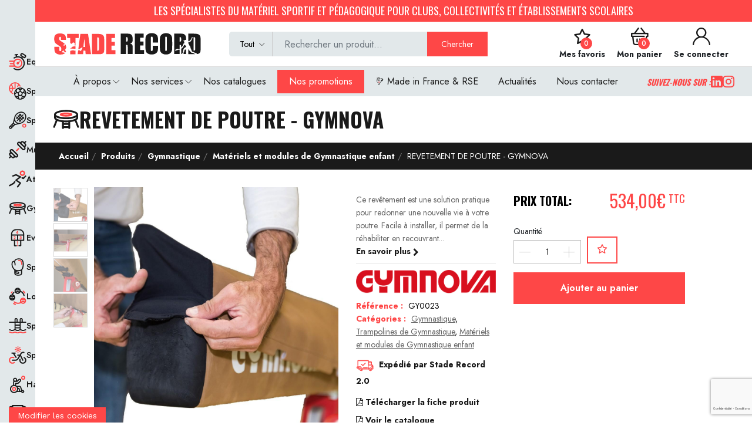

--- FILE ---
content_type: text/html; charset=UTF-8
request_url: https://www.stade-record.fr/produits/revetement-de-poutre-gymnova
body_size: 256295
content:
<!DOCTYPE html>
<html lang="fr">
<head>

    <script src="https://www.stade-record.fr/vendor/core-custom/plugins/cookie-rgpd/tarteaucitron.js"></script>
<script src="https://www.stade-record.fr/vendor/core-custom/plugins/cookie-rgpd/tarteaucitron.init.js"></script>


    <meta charset="utf-8">
    <meta http-equiv="X-UA-Compatible" content="IE=edge">
    <meta name="viewport" content="width=device-width, initial-scale=1">

    <meta name="csrf-token" content="BH4gTBnvu4Ji8WNJfgGMzu8GIYXWF4Sx1rA1HFc3">

        <style >
@font-face {
  font-family: 'Jost';
  font-style: normal;
  font-weight: 300;
  font-display: swap;
  src: url(https://www.stade-record.fr/storage/fonts/758d7b0e87/sjostv2092zatbhpnqw73odd4jqmfxic7w.woff2) format('woff2');
  unicode-range: U+0301, U+0400-045F, U+0490-0491, U+04B0-04B1, U+2116;
}

@font-face {
  font-family: 'Jost';
  font-style: normal;
  font-weight: 300;
  font-display: swap;
  src: url(https://www.stade-record.fr/storage/fonts/758d7b0e87/sjostv2092zatbhpnqw73ord4jqmfxic7w.woff2) format('woff2');
  unicode-range: U+0100-02BA, U+02BD-02C5, U+02C7-02CC, U+02CE-02D7, U+02DD-02FF, U+0304, U+0308, U+0329, U+1D00-1DBF, U+1E00-1E9F, U+1EF2-1EFF, U+2020, U+20A0-20AB, U+20AD-20C0, U+2113, U+2C60-2C7F, U+A720-A7FF;
}

@font-face {
  font-family: 'Jost';
  font-style: normal;
  font-weight: 300;
  font-display: swap;
  src: url(https://www.stade-record.fr/storage/fonts/758d7b0e87/sjostv2092zatbhpnqw73otd4jqmfxi.woff2) format('woff2');
  unicode-range: U+0000-00FF, U+0131, U+0152-0153, U+02BB-02BC, U+02C6, U+02DA, U+02DC, U+0304, U+0308, U+0329, U+2000-206F, U+20AC, U+2122, U+2191, U+2193, U+2212, U+2215, U+FEFF, U+FFFD;
}

@font-face {
  font-family: 'Jost';
  font-style: normal;
  font-weight: 400;
  font-display: swap;
  src: url(https://www.stade-record.fr/storage/fonts/758d7b0e87/sjostv2092zatbhpnqw73odd4jqmfxic7w.woff2) format('woff2');
  unicode-range: U+0301, U+0400-045F, U+0490-0491, U+04B0-04B1, U+2116;
}

@font-face {
  font-family: 'Jost';
  font-style: normal;
  font-weight: 400;
  font-display: swap;
  src: url(https://www.stade-record.fr/storage/fonts/758d7b0e87/sjostv2092zatbhpnqw73ord4jqmfxic7w.woff2) format('woff2');
  unicode-range: U+0100-02BA, U+02BD-02C5, U+02C7-02CC, U+02CE-02D7, U+02DD-02FF, U+0304, U+0308, U+0329, U+1D00-1DBF, U+1E00-1E9F, U+1EF2-1EFF, U+2020, U+20A0-20AB, U+20AD-20C0, U+2113, U+2C60-2C7F, U+A720-A7FF;
}

@font-face {
  font-family: 'Jost';
  font-style: normal;
  font-weight: 400;
  font-display: swap;
  src: url(https://www.stade-record.fr/storage/fonts/758d7b0e87/sjostv2092zatbhpnqw73otd4jqmfxi.woff2) format('woff2');
  unicode-range: U+0000-00FF, U+0131, U+0152-0153, U+02BB-02BC, U+02C6, U+02DA, U+02DC, U+0304, U+0308, U+0329, U+2000-206F, U+20AC, U+2122, U+2191, U+2193, U+2212, U+2215, U+FEFF, U+FFFD;
}

@font-face {
  font-family: 'Jost';
  font-style: normal;
  font-weight: 500;
  font-display: swap;
  src: url(https://www.stade-record.fr/storage/fonts/758d7b0e87/sjostv2092zatbhpnqw73odd4jqmfxic7w.woff2) format('woff2');
  unicode-range: U+0301, U+0400-045F, U+0490-0491, U+04B0-04B1, U+2116;
}

@font-face {
  font-family: 'Jost';
  font-style: normal;
  font-weight: 500;
  font-display: swap;
  src: url(https://www.stade-record.fr/storage/fonts/758d7b0e87/sjostv2092zatbhpnqw73ord4jqmfxic7w.woff2) format('woff2');
  unicode-range: U+0100-02BA, U+02BD-02C5, U+02C7-02CC, U+02CE-02D7, U+02DD-02FF, U+0304, U+0308, U+0329, U+1D00-1DBF, U+1E00-1E9F, U+1EF2-1EFF, U+2020, U+20A0-20AB, U+20AD-20C0, U+2113, U+2C60-2C7F, U+A720-A7FF;
}

@font-face {
  font-family: 'Jost';
  font-style: normal;
  font-weight: 500;
  font-display: swap;
  src: url(https://www.stade-record.fr/storage/fonts/758d7b0e87/sjostv2092zatbhpnqw73otd4jqmfxi.woff2) format('woff2');
  unicode-range: U+0000-00FF, U+0131, U+0152-0153, U+02BB-02BC, U+02C6, U+02DA, U+02DC, U+0304, U+0308, U+0329, U+2000-206F, U+20AC, U+2122, U+2191, U+2193, U+2212, U+2215, U+FEFF, U+FFFD;
}

@font-face {
  font-family: 'Jost';
  font-style: normal;
  font-weight: 600;
  font-display: swap;
  src: url(https://www.stade-record.fr/storage/fonts/758d7b0e87/sjostv2092zatbhpnqw73odd4jqmfxic7w.woff2) format('woff2');
  unicode-range: U+0301, U+0400-045F, U+0490-0491, U+04B0-04B1, U+2116;
}

@font-face {
  font-family: 'Jost';
  font-style: normal;
  font-weight: 600;
  font-display: swap;
  src: url(https://www.stade-record.fr/storage/fonts/758d7b0e87/sjostv2092zatbhpnqw73ord4jqmfxic7w.woff2) format('woff2');
  unicode-range: U+0100-02BA, U+02BD-02C5, U+02C7-02CC, U+02CE-02D7, U+02DD-02FF, U+0304, U+0308, U+0329, U+1D00-1DBF, U+1E00-1E9F, U+1EF2-1EFF, U+2020, U+20A0-20AB, U+20AD-20C0, U+2113, U+2C60-2C7F, U+A720-A7FF;
}

@font-face {
  font-family: 'Jost';
  font-style: normal;
  font-weight: 600;
  font-display: swap;
  src: url(https://www.stade-record.fr/storage/fonts/758d7b0e87/sjostv2092zatbhpnqw73otd4jqmfxi.woff2) format('woff2');
  unicode-range: U+0000-00FF, U+0131, U+0152-0153, U+02BB-02BC, U+02C6, U+02DA, U+02DC, U+0304, U+0308, U+0329, U+2000-206F, U+20AC, U+2122, U+2191, U+2193, U+2212, U+2215, U+FEFF, U+FFFD;
}

@font-face {
  font-family: 'Jost';
  font-style: normal;
  font-weight: 700;
  font-display: swap;
  src: url(https://www.stade-record.fr/storage/fonts/758d7b0e87/sjostv2092zatbhpnqw73odd4jqmfxic7w.woff2) format('woff2');
  unicode-range: U+0301, U+0400-045F, U+0490-0491, U+04B0-04B1, U+2116;
}

@font-face {
  font-family: 'Jost';
  font-style: normal;
  font-weight: 700;
  font-display: swap;
  src: url(https://www.stade-record.fr/storage/fonts/758d7b0e87/sjostv2092zatbhpnqw73ord4jqmfxic7w.woff2) format('woff2');
  unicode-range: U+0100-02BA, U+02BD-02C5, U+02C7-02CC, U+02CE-02D7, U+02DD-02FF, U+0304, U+0308, U+0329, U+1D00-1DBF, U+1E00-1E9F, U+1EF2-1EFF, U+2020, U+20A0-20AB, U+20AD-20C0, U+2113, U+2C60-2C7F, U+A720-A7FF;
}

@font-face {
  font-family: 'Jost';
  font-style: normal;
  font-weight: 700;
  font-display: swap;
  src: url(https://www.stade-record.fr/storage/fonts/758d7b0e87/sjostv2092zatbhpnqw73otd4jqmfxi.woff2) format('woff2');
  unicode-range: U+0000-00FF, U+0131, U+0152-0153, U+02BB-02BC, U+02C6, U+02DA, U+02DC, U+0304, U+0308, U+0329, U+2000-206F, U+20AC, U+2122, U+2191, U+2193, U+2212, U+2215, U+FEFF, U+FFFD;
}

@font-face {
  font-family: 'Jost';
  font-style: normal;
  font-weight: 900;
  font-display: swap;
  src: url(https://www.stade-record.fr/storage/fonts/758d7b0e87/sjostv2092zatbhpnqw73odd4jqmfxic7w.woff2) format('woff2');
  unicode-range: U+0301, U+0400-045F, U+0490-0491, U+04B0-04B1, U+2116;
}

@font-face {
  font-family: 'Jost';
  font-style: normal;
  font-weight: 900;
  font-display: swap;
  src: url(https://www.stade-record.fr/storage/fonts/758d7b0e87/sjostv2092zatbhpnqw73ord4jqmfxic7w.woff2) format('woff2');
  unicode-range: U+0100-02BA, U+02BD-02C5, U+02C7-02CC, U+02CE-02D7, U+02DD-02FF, U+0304, U+0308, U+0329, U+1D00-1DBF, U+1E00-1E9F, U+1EF2-1EFF, U+2020, U+20A0-20AB, U+20AD-20C0, U+2113, U+2C60-2C7F, U+A720-A7FF;
}

@font-face {
  font-family: 'Jost';
  font-style: normal;
  font-weight: 900;
  font-display: swap;
  src: url(https://www.stade-record.fr/storage/fonts/758d7b0e87/sjostv2092zatbhpnqw73otd4jqmfxi.woff2) format('woff2');
  unicode-range: U+0000-00FF, U+0131, U+0152-0153, U+02BB-02BC, U+02C6, U+02DA, U+02DC, U+0304, U+0308, U+0329, U+2000-206F, U+20AC, U+2122, U+2191, U+2193, U+2212, U+2215, U+FEFF, U+FFFD;
}
</style>
        <style >
@font-face {
  font-family: 'Oswald';
  font-style: normal;
  font-weight: 300;
  font-display: swap;
  src: url(https://www.stade-record.fr/storage/fonts/155f0d3a34/soswaldv57tk3iwkuhhaijg752fd8gl-1pk62t.woff2) format('woff2');
  unicode-range: U+0460-052F, U+1C80-1C8A, U+20B4, U+2DE0-2DFF, U+A640-A69F, U+FE2E-FE2F;
}

@font-face {
  font-family: 'Oswald';
  font-style: normal;
  font-weight: 300;
  font-display: swap;
  src: url(https://www.stade-record.fr/storage/fonts/155f0d3a34/soswaldv57tk3iwkuhhaijg752ht8gl-1pk62t.woff2) format('woff2');
  unicode-range: U+0301, U+0400-045F, U+0490-0491, U+04B0-04B1, U+2116;
}

@font-face {
  font-family: 'Oswald';
  font-style: normal;
  font-weight: 300;
  font-display: swap;
  src: url(https://www.stade-record.fr/storage/fonts/155f0d3a34/soswaldv57tk3iwkuhhaijg752fj8gl-1pk62t.woff2) format('woff2');
  unicode-range: U+0102-0103, U+0110-0111, U+0128-0129, U+0168-0169, U+01A0-01A1, U+01AF-01B0, U+0300-0301, U+0303-0304, U+0308-0309, U+0323, U+0329, U+1EA0-1EF9, U+20AB;
}

@font-face {
  font-family: 'Oswald';
  font-style: normal;
  font-weight: 300;
  font-display: swap;
  src: url(https://www.stade-record.fr/storage/fonts/155f0d3a34/soswaldv57tk3iwkuhhaijg752fz8gl-1pk62t.woff2) format('woff2');
  unicode-range: U+0100-02BA, U+02BD-02C5, U+02C7-02CC, U+02CE-02D7, U+02DD-02FF, U+0304, U+0308, U+0329, U+1D00-1DBF, U+1E00-1E9F, U+1EF2-1EFF, U+2020, U+20A0-20AB, U+20AD-20C0, U+2113, U+2C60-2C7F, U+A720-A7FF;
}

@font-face {
  font-family: 'Oswald';
  font-style: normal;
  font-weight: 300;
  font-display: swap;
  src: url(https://www.stade-record.fr/storage/fonts/155f0d3a34/soswaldv57tk3iwkuhhaijg752gt8gl-1pkw.woff2) format('woff2');
  unicode-range: U+0000-00FF, U+0131, U+0152-0153, U+02BB-02BC, U+02C6, U+02DA, U+02DC, U+0304, U+0308, U+0329, U+2000-206F, U+20AC, U+2122, U+2191, U+2193, U+2212, U+2215, U+FEFF, U+FFFD;
}

@font-face {
  font-family: 'Oswald';
  font-style: normal;
  font-weight: 400;
  font-display: swap;
  src: url(https://www.stade-record.fr/storage/fonts/155f0d3a34/soswaldv57tk3iwkuhhaijg752fd8gl-1pk62t.woff2) format('woff2');
  unicode-range: U+0460-052F, U+1C80-1C8A, U+20B4, U+2DE0-2DFF, U+A640-A69F, U+FE2E-FE2F;
}

@font-face {
  font-family: 'Oswald';
  font-style: normal;
  font-weight: 400;
  font-display: swap;
  src: url(https://www.stade-record.fr/storage/fonts/155f0d3a34/soswaldv57tk3iwkuhhaijg752ht8gl-1pk62t.woff2) format('woff2');
  unicode-range: U+0301, U+0400-045F, U+0490-0491, U+04B0-04B1, U+2116;
}

@font-face {
  font-family: 'Oswald';
  font-style: normal;
  font-weight: 400;
  font-display: swap;
  src: url(https://www.stade-record.fr/storage/fonts/155f0d3a34/soswaldv57tk3iwkuhhaijg752fj8gl-1pk62t.woff2) format('woff2');
  unicode-range: U+0102-0103, U+0110-0111, U+0128-0129, U+0168-0169, U+01A0-01A1, U+01AF-01B0, U+0300-0301, U+0303-0304, U+0308-0309, U+0323, U+0329, U+1EA0-1EF9, U+20AB;
}

@font-face {
  font-family: 'Oswald';
  font-style: normal;
  font-weight: 400;
  font-display: swap;
  src: url(https://www.stade-record.fr/storage/fonts/155f0d3a34/soswaldv57tk3iwkuhhaijg752fz8gl-1pk62t.woff2) format('woff2');
  unicode-range: U+0100-02BA, U+02BD-02C5, U+02C7-02CC, U+02CE-02D7, U+02DD-02FF, U+0304, U+0308, U+0329, U+1D00-1DBF, U+1E00-1E9F, U+1EF2-1EFF, U+2020, U+20A0-20AB, U+20AD-20C0, U+2113, U+2C60-2C7F, U+A720-A7FF;
}

@font-face {
  font-family: 'Oswald';
  font-style: normal;
  font-weight: 400;
  font-display: swap;
  src: url(https://www.stade-record.fr/storage/fonts/155f0d3a34/soswaldv57tk3iwkuhhaijg752gt8gl-1pkw.woff2) format('woff2');
  unicode-range: U+0000-00FF, U+0131, U+0152-0153, U+02BB-02BC, U+02C6, U+02DA, U+02DC, U+0304, U+0308, U+0329, U+2000-206F, U+20AC, U+2122, U+2191, U+2193, U+2212, U+2215, U+FEFF, U+FFFD;
}

@font-face {
  font-family: 'Oswald';
  font-style: normal;
  font-weight: 500;
  font-display: swap;
  src: url(https://www.stade-record.fr/storage/fonts/155f0d3a34/soswaldv57tk3iwkuhhaijg752fd8gl-1pk62t.woff2) format('woff2');
  unicode-range: U+0460-052F, U+1C80-1C8A, U+20B4, U+2DE0-2DFF, U+A640-A69F, U+FE2E-FE2F;
}

@font-face {
  font-family: 'Oswald';
  font-style: normal;
  font-weight: 500;
  font-display: swap;
  src: url(https://www.stade-record.fr/storage/fonts/155f0d3a34/soswaldv57tk3iwkuhhaijg752ht8gl-1pk62t.woff2) format('woff2');
  unicode-range: U+0301, U+0400-045F, U+0490-0491, U+04B0-04B1, U+2116;
}

@font-face {
  font-family: 'Oswald';
  font-style: normal;
  font-weight: 500;
  font-display: swap;
  src: url(https://www.stade-record.fr/storage/fonts/155f0d3a34/soswaldv57tk3iwkuhhaijg752fj8gl-1pk62t.woff2) format('woff2');
  unicode-range: U+0102-0103, U+0110-0111, U+0128-0129, U+0168-0169, U+01A0-01A1, U+01AF-01B0, U+0300-0301, U+0303-0304, U+0308-0309, U+0323, U+0329, U+1EA0-1EF9, U+20AB;
}

@font-face {
  font-family: 'Oswald';
  font-style: normal;
  font-weight: 500;
  font-display: swap;
  src: url(https://www.stade-record.fr/storage/fonts/155f0d3a34/soswaldv57tk3iwkuhhaijg752fz8gl-1pk62t.woff2) format('woff2');
  unicode-range: U+0100-02BA, U+02BD-02C5, U+02C7-02CC, U+02CE-02D7, U+02DD-02FF, U+0304, U+0308, U+0329, U+1D00-1DBF, U+1E00-1E9F, U+1EF2-1EFF, U+2020, U+20A0-20AB, U+20AD-20C0, U+2113, U+2C60-2C7F, U+A720-A7FF;
}

@font-face {
  font-family: 'Oswald';
  font-style: normal;
  font-weight: 500;
  font-display: swap;
  src: url(https://www.stade-record.fr/storage/fonts/155f0d3a34/soswaldv57tk3iwkuhhaijg752gt8gl-1pkw.woff2) format('woff2');
  unicode-range: U+0000-00FF, U+0131, U+0152-0153, U+02BB-02BC, U+02C6, U+02DA, U+02DC, U+0304, U+0308, U+0329, U+2000-206F, U+20AC, U+2122, U+2191, U+2193, U+2212, U+2215, U+FEFF, U+FFFD;
}

@font-face {
  font-family: 'Oswald';
  font-style: normal;
  font-weight: 600;
  font-display: swap;
  src: url(https://www.stade-record.fr/storage/fonts/155f0d3a34/soswaldv57tk3iwkuhhaijg752fd8gl-1pk62t.woff2) format('woff2');
  unicode-range: U+0460-052F, U+1C80-1C8A, U+20B4, U+2DE0-2DFF, U+A640-A69F, U+FE2E-FE2F;
}

@font-face {
  font-family: 'Oswald';
  font-style: normal;
  font-weight: 600;
  font-display: swap;
  src: url(https://www.stade-record.fr/storage/fonts/155f0d3a34/soswaldv57tk3iwkuhhaijg752ht8gl-1pk62t.woff2) format('woff2');
  unicode-range: U+0301, U+0400-045F, U+0490-0491, U+04B0-04B1, U+2116;
}

@font-face {
  font-family: 'Oswald';
  font-style: normal;
  font-weight: 600;
  font-display: swap;
  src: url(https://www.stade-record.fr/storage/fonts/155f0d3a34/soswaldv57tk3iwkuhhaijg752fj8gl-1pk62t.woff2) format('woff2');
  unicode-range: U+0102-0103, U+0110-0111, U+0128-0129, U+0168-0169, U+01A0-01A1, U+01AF-01B0, U+0300-0301, U+0303-0304, U+0308-0309, U+0323, U+0329, U+1EA0-1EF9, U+20AB;
}

@font-face {
  font-family: 'Oswald';
  font-style: normal;
  font-weight: 600;
  font-display: swap;
  src: url(https://www.stade-record.fr/storage/fonts/155f0d3a34/soswaldv57tk3iwkuhhaijg752fz8gl-1pk62t.woff2) format('woff2');
  unicode-range: U+0100-02BA, U+02BD-02C5, U+02C7-02CC, U+02CE-02D7, U+02DD-02FF, U+0304, U+0308, U+0329, U+1D00-1DBF, U+1E00-1E9F, U+1EF2-1EFF, U+2020, U+20A0-20AB, U+20AD-20C0, U+2113, U+2C60-2C7F, U+A720-A7FF;
}

@font-face {
  font-family: 'Oswald';
  font-style: normal;
  font-weight: 600;
  font-display: swap;
  src: url(https://www.stade-record.fr/storage/fonts/155f0d3a34/soswaldv57tk3iwkuhhaijg752gt8gl-1pkw.woff2) format('woff2');
  unicode-range: U+0000-00FF, U+0131, U+0152-0153, U+02BB-02BC, U+02C6, U+02DA, U+02DC, U+0304, U+0308, U+0329, U+2000-206F, U+20AC, U+2122, U+2191, U+2193, U+2212, U+2215, U+FEFF, U+FFFD;
}

@font-face {
  font-family: 'Oswald';
  font-style: normal;
  font-weight: 700;
  font-display: swap;
  src: url(https://www.stade-record.fr/storage/fonts/155f0d3a34/soswaldv57tk3iwkuhhaijg752fd8gl-1pk62t.woff2) format('woff2');
  unicode-range: U+0460-052F, U+1C80-1C8A, U+20B4, U+2DE0-2DFF, U+A640-A69F, U+FE2E-FE2F;
}

@font-face {
  font-family: 'Oswald';
  font-style: normal;
  font-weight: 700;
  font-display: swap;
  src: url(https://www.stade-record.fr/storage/fonts/155f0d3a34/soswaldv57tk3iwkuhhaijg752ht8gl-1pk62t.woff2) format('woff2');
  unicode-range: U+0301, U+0400-045F, U+0490-0491, U+04B0-04B1, U+2116;
}

@font-face {
  font-family: 'Oswald';
  font-style: normal;
  font-weight: 700;
  font-display: swap;
  src: url(https://www.stade-record.fr/storage/fonts/155f0d3a34/soswaldv57tk3iwkuhhaijg752fj8gl-1pk62t.woff2) format('woff2');
  unicode-range: U+0102-0103, U+0110-0111, U+0128-0129, U+0168-0169, U+01A0-01A1, U+01AF-01B0, U+0300-0301, U+0303-0304, U+0308-0309, U+0323, U+0329, U+1EA0-1EF9, U+20AB;
}

@font-face {
  font-family: 'Oswald';
  font-style: normal;
  font-weight: 700;
  font-display: swap;
  src: url(https://www.stade-record.fr/storage/fonts/155f0d3a34/soswaldv57tk3iwkuhhaijg752fz8gl-1pk62t.woff2) format('woff2');
  unicode-range: U+0100-02BA, U+02BD-02C5, U+02C7-02CC, U+02CE-02D7, U+02DD-02FF, U+0304, U+0308, U+0329, U+1D00-1DBF, U+1E00-1E9F, U+1EF2-1EFF, U+2020, U+20A0-20AB, U+20AD-20C0, U+2113, U+2C60-2C7F, U+A720-A7FF;
}

@font-face {
  font-family: 'Oswald';
  font-style: normal;
  font-weight: 700;
  font-display: swap;
  src: url(https://www.stade-record.fr/storage/fonts/155f0d3a34/soswaldv57tk3iwkuhhaijg752gt8gl-1pkw.woff2) format('woff2');
  unicode-range: U+0000-00FF, U+0131, U+0152-0153, U+02BB-02BC, U+02C6, U+02DA, U+02DC, U+0304, U+0308, U+0329, U+2000-206F, U+20AC, U+2122, U+2191, U+2193, U+2212, U+2215, U+FEFF, U+FFFD;
}
</style>

    <style>
        @import url('https://fonts.googleapis.com/css2?family=Mr+Dafoe&display=swap');
        :root {
            --color-1st: #FE4747;
            --color-1st-light: color-mix(in srgb, var(--color-1st) 85%, white);
            --color-1st-white: color-mix(in srgb, var(--color-1st) 15%, white);
            --color-1st-white-2: #FFF0F0;
            --color-2nd: #1A1A1A;
            --color-2nd-white: #ECF0F1;
            --color-grey-1: #E2E8EA;
            --color-grey-2: #ced8dc;
            --color-grey-3: #F6F8F8;
            --color-warning: #f39c12;
            --color-success: #2ecc71;
            --primary-font: 'Jost', sans-serif;
            --secondary-font: 'Oswald', sans-serif;
            --tertiary-font: 'Work Sans', sans-serif;
            --button-text-color: #000000;
            --header-text-color: #1A1A1A;
            --header-button-background-color: #FE4747;
            --header-button-text-color: #FFFFFF;
            --header-text-hover-color: #FE4747;
            --header-text-accent-color: #000000;
            --header-diliver-border-color: rgba(26,26,26, 0.15);
        }
    </style>

        
    

    <title>REVETEMENT DE POUTRE - GYMNOVA</title>
<meta name="description" content="Retrouvez tout le matériel de sport pour l'équipement de collectivité et de club en France ainsi que l'aménagement sportif, proposé par Stade Record.">
<link rel="canonical" href="https://www.stade-record.fr/produits/revetement-de-poutre-gymnova">
<meta property="og:site_name" content="Les spécialistes du matériel sportif, pédagogique et de l'aménagement de terrain de sports pour Collectivité et Club.">
<meta property="og:image" content="https://www.stade-record.fr/storage/produits/gy0023-1.jpg">
<meta property="og:description" content="">
<meta property="og:url" content="https://www.stade-record.fr/produits/revetement-de-poutre-gymnova">
<meta property="og:title" content="REVETEMENT DE POUTRE - GYMNOVA">
<meta name="twitter:card" content="product">
<meta name="twitter:label1" content="Price">
<meta name="twitter:data1" content="534,00€ EUR">
<meta name="twitter:label2" content="Website">
<meta name="twitter:data2" content="Les spécialistes du matériel sportif, pédagogique et de l'aménagement de terrain de sports pour Collectivité et Club.">
<meta name="twitter:domain" content="https://www.stade-record.fr">

    <link
        href="https://www.stade-record.fr/storage/logo/favicon.png"
        rel="shortcut icon"
    >




<script type="application/ld+json">
{
  "@context": "https://schema.org",
  "@type": "WebSite",
  "name": "Les spécialistes du matériel sportif, pédagogique et de l&#039;aménagement de terrain de sports pour Collectivité et Club.",
  "url": "https://www.stade-record.fr"
}
</script>

<link media="all" type="text/css" rel="stylesheet" href="https://www.stade-record.fr/vendor/core-custom/plugins/cookie-rgpd/css/tarteaucitron.css">
<link media="all" type="text/css" rel="stylesheet" href="https://www.stade-record.fr/vendor/core-custom/plugins/cookie-rgpd/css/tarteaucitron-custom.css">
<link media="all" type="text/css" rel="stylesheet" href="https://www.stade-record.fr/vendor/core/core/base/libraries/ckeditor/content-styles.css">
<link media="all" type="text/css" rel="stylesheet" href="https://www.stade-record.fr/themes/staderecord/fonts/Linearicons/Linearicons/Font/demo-files/demo.css">
<link media="all" type="text/css" rel="stylesheet" href="https://www.stade-record.fr/themes/staderecord/plugins/bootstrap/css/bootstrap.min.css">
<link media="all" type="text/css" rel="stylesheet" href="https://www.stade-record.fr/themes/staderecord/plugins/owl-carousel/assets/owl.carousel.min.css">
<link media="all" type="text/css" rel="stylesheet" href="https://www.stade-record.fr/themes/staderecord/plugins/owl-carousel/assets/owl.theme.default.min.css">
<link media="all" type="text/css" rel="stylesheet" href="https://www.stade-record.fr/themes/staderecord/plugins/slick/slick.css">
<link media="all" type="text/css" rel="stylesheet" href="https://www.stade-record.fr/themes/staderecord/plugins/nouislider/nouislider.min.css">
<link media="all" type="text/css" rel="stylesheet" href="https://www.stade-record.fr/themes/staderecord/vendor/lightgallery/css/lightgallery.css">
<link media="all" type="text/css" rel="stylesheet" href="https://www.stade-record.fr/themes/staderecord/plugins/jquery-bar-rating/themes/fontawesome-stars.css">
<link media="all" type="text/css" rel="stylesheet" href="https://www.stade-record.fr/themes/staderecord/vendor/select2/select2.min.css">
<link media="all" type="text/css" rel="stylesheet" href="https://www.stade-record.fr/themes/staderecord/plugins/font-awesome/css/font-awesome.min.css">
<link media="all" type="text/css" rel="stylesheet" href="https://www.stade-record.fr/themes/staderecord/css/style.css?v=6.6.0">


<script type="application/ld+json">{"@context":"https:\/\/schema.org","@type":"BreadcrumbList","itemListElement":[{"@type":"ListItem","position":1,"name":"Accueil","item":"https:\/\/www.stade-record.fr"},{"@type":"ListItem","position":2,"name":"Produits","item":"https:\/\/www.stade-record.fr\/produits"},{"@type":"ListItem","position":3,"name":"Gymnastique","item":"https:\/\/www.stade-record.fr\/categories\/gymnastique"},{"@type":"ListItem","position":4,"name":"Mat\u00e9riels et modules de Gymnastique enfant","item":"https:\/\/www.stade-record.fr\/categories\/materiels-et-modules-de-gymnastique-enfant"},{"@type":"ListItem","position":5,"name":"REVETEMENT DE POUTRE - GYMNOVA","item":"https:\/\/www.stade-record.fr\/produits\/revetement-de-poutre-gymnova"}]}</script>

<script type="application/ld+json">{"@context":"https:\/\/schema.org","@type":"Product","category":"Gymnastique, Trampolines de Gymnastique, Mat\u00e9riels et modules de Gymnastique enfant ","url":"https:\/\/www.stade-record.fr\/produits\/revetement-de-poutre-gymnova","description":"","name":"REVETEMENT DE POUTRE - GYMNOVA","image":"https:\/\/www.stade-record.fr\/storage\/produits\/gy0023-1.jpg","brand":{"@type":"Brand","name":"GYMNOVA"},"sku":"GY0023","offers":{"@type":"Offer","price":"445","priceCurrency":"EUR","priceValidUntil":"2026-01-22","itemCondition":"https:\/\/schema.org\/NewCondition","availability":"https:\/\/schema.org\/InStock","url":"https:\/\/www.stade-record.fr\/produits\/revetement-de-poutre-gymnova"}}</script><link
    href="https://www.google.com"
    rel="preconnect"
>
<link
    href="https://www.gstatic.com"
    rel="preconnect"
    crossorigin
>


<script>
    window.siteUrl = "https://www.stade-record.fr";
</script>

</head>
<body  id="product-page"   class="">
    
    <div id="alert-container"></div>

    
    <div id="app" class="body-wrap">

        <div class="categories-nav-wrap">
            <div class="categories-main-nav">

    <ul>

        
            <li class="category-item " data-parent="category-1">

                
                    <div class="category-icon">

                        <img src="https://www.stade-record.fr/storage/categories/icones/equipments.svg" alt="Equipements Multisports" width="30">

                    </div>

                                            <div class="category-text">
                                            Equipements Multisports 
                            </div>
                    

                
            </li>

        
            <li class="category-item " data-parent="category-34">

                
                    <div class="category-icon">

                        <img src="https://www.stade-record.fr/storage/categories/icones/collectifs.svg" alt="Sports Collectifs" width="30">

                    </div>

                                            <div class="category-text">
                                            Sports Collectifs 
                            </div>
                    

                
            </li>

        
            <li class="category-item " data-parent="category-109">

                
                    <div class="category-icon">

                        <img src="https://www.stade-record.fr/storage/categories/icones/raquettes.svg" alt="Sports de Raquettes" width="30">

                    </div>

                                            <div class="category-text">
                                            Sports de Raquettes 
                            </div>
                    

                
            </li>

        
            <li class="category-item " data-parent="category-139">

                
                    <div class="category-icon">

                        <img src="https://www.stade-record.fr/storage/categories/icones/musculation.svg" alt="Musculation et Fitness" width="30">

                    </div>

                                            <div class="category-text">
                                            Musculation et Fitness 
                            </div>
                    

                
            </li>

        
            <li class="category-item " data-parent="category-173">

                
                    <div class="category-icon">

                        <img src="https://www.stade-record.fr/storage/categories/icones/athletisme.svg" alt="Athlétisme" width="30">

                    </div>

                                            <div class="category-text">
                                            Athlétisme 
                            </div>
                    

                
            </li>

        
            <li class="category-item " data-parent="category-192">

                
                    <div class="category-icon">

                        <img src="https://www.stade-record.fr/storage/categories/icones/gymnastique-2.svg" alt="Gymnastique" width="30">

                    </div>

                                            <div class="category-text">
                                            Gymnastique 
                            </div>
                    

                
            </li>

        
            <li class="category-item " data-parent="category-220">

                
                    <div class="category-icon">

                        <img src="https://www.stade-record.fr/storage/categories/icones/eveil-2.svg" alt="Eveil et Motricité" width="30">

                    </div>

                                            <div class="category-text">
                                            Eveil et Motricité 
                            </div>
                    

                
            </li>

        
            <li class="category-item " data-parent="category-235">

                
                    <div class="category-icon">

                        <img src="https://www.stade-record.fr/storage/categories/icones/combats.svg" alt="Sports de combats" width="30">

                    </div>

                                            <div class="category-text">
                                            Sports de combats 
                            </div>
                    

                
            </li>

        
            <li class="category-item " data-parent="category-261">

                
                    <div class="category-icon">

                        <img src="https://www.stade-record.fr/storage/categories/icones/jeux-2.svg" alt="Loisirs et jeux" width="30">

                    </div>

                                            <div class="category-text">
                                            Loisirs et jeux 
                            </div>
                    

                
            </li>

        
            <li class="category-item " data-parent="category-277">

                
                    <div class="category-icon">

                        <img src="https://www.stade-record.fr/storage/categories/icones/aquatique.svg" alt="Sports aquatiques" width="30">

                    </div>

                                            <div class="category-text">
                                            Sports aquatiques 
                            </div>
                    

                
            </li>

        
            <li class="category-item " data-parent="category-291">

                
                    <div class="category-icon">

                        <img src="https://www.stade-record.fr/storage/categories/icones/exterieur-2.svg" alt="Sports Outdoor" width="30">

                    </div>

                                            <div class="category-text">
                                            Sports Outdoor 
                            </div>
                    

                
            </li>

        
            <li class="category-item  category-item--single " data-parent="category-335">

                
                    <div class="category-icon">

                        <img src="https://www.stade-record.fr/storage/categories/icones/handisport.svg" alt="Handisport &amp; Parasport" width="30">

                    </div>

                                            <a href="https://www.stade-record.fr/categories/handisport-parasport" class="category-text">
                                            Handisport &amp; Parasport 
                            </a>
                    

                
            </li>

        
            <li class="category-item " data-parent="category-336">

                
                    <div class="category-icon">

                        <img src="https://www.stade-record.fr/storage/categories/icones/recompenses.svg" alt="Récompenses Sportives" width="30">

                    </div>

                                            <div class="category-text">
                                            Récompenses Sportives 
                            </div>
                    

                
            </li>

        
            <li class="category-item " data-parent="category-406">

                
                    <div class="category-icon">

                        <img src="https://www.stade-record.fr/storage/categories/icones/textile-bagagerie.svg" alt="Textile &amp; Bagagerie" width="30">

                    </div>

                                            <div class="category-text">
                                            Textile &amp; Bagagerie 
                            </div>
                    

                
            </li>

        
    </ul>

</div>



<div class="categories-child-nav categories-nav-wrapper">

    
        
            <div class="categories-menu-wrap" data-child-of="category-1">

                <div class="categories-child-image">
                                            <a href="https://www.stade-record.fr/categories/equipement-multisport"><img src="https://www.stade-record.fr/storage/produits/equipements-multisports.png" alt=""></a>
                                    </div>

                <button class="categories-return-mobile"><i class="icoon-arrow arrow-left"></i> Retour</button>

                <div class="categories-child-title">Equipements Multisports</div>

                <div class="categories-child-btn">

                    <a href="https://www.stade-record.fr/categories/equipement-multisport" class="ps-btn ps-btn--sm">Voir les produits</a>

                </div>

                <ul class="categories-child-menu">

                    
                        
                            <li class="category-item" data-parent="category-2">Matériel d&#039;entrainement </li>

                        						
                    
                        
                            <li class="category-item"><a href="https://www.stade-record.fr/categories/pharmacie-du-sportif">Pharmacie du sportif </a></li>

                        						
                    
                        
                            <li class="category-item" data-parent="category-14">Transport et rangement </li>

                        						
                    
                        
                            <li class="category-item"><a href="https://www.stade-record.fr/categories/sonos-et-enceintes-portables">Sonos et enceintes portables </a></li>

                        						
                    
                        
                            <li class="category-item"><a href="https://www.stade-record.fr/categories/equipement-darbitrage-et-de-coaching">Equipement d&#039;arbitrage et de coaching </a></li>

                        						
                    
                        
                            <li class="category-item" data-parent="category-28">Equipement de terrain et gymnase multisport </li>

                        						
                    
                        
                            <li class="category-item"><a href="https://www.stade-record.fr/categories/organisation-evenement-sportif">Organisation évènement sportif </a></li>

                        						
                    
                </ul>

            </div>

        
    
        
            <div class="categories-menu-wrap" data-child-of="category-34">

                <div class="categories-child-image">
                                            <a href="https://www.stade-record.fr/categories/sports-collectifs"><img src="https://www.stade-record.fr/storage/produits/sports-collectifs.png" alt=""></a>
                                    </div>

                <button class="categories-return-mobile"><i class="icoon-arrow arrow-left"></i> Retour</button>

                <div class="categories-child-title">Sports Collectifs</div>

                <div class="categories-child-btn">

                    <a href="https://www.stade-record.fr/categories/sports-collectifs" class="ps-btn ps-btn--sm">Voir les produits</a>

                </div>

                <ul class="categories-child-menu">

                    
                        
                            <li class="category-item" data-parent="category-35">Football </li>

                        						
                    
                        
                            <li class="category-item" data-parent="category-46">Basketball </li>

                        						
                    
                        
                            <li class="category-item" data-parent="category-57">Handball </li>

                        						
                    
                        
                            <li class="category-item" data-parent="category-67">Volleyball </li>

                        						
                    
                        
                            <li class="category-item" data-parent="category-78">Rugby </li>

                        						
                    
                        
                            <li class="category-item"><a href="https://www.stade-record.fr/categories/ultimate">Ultimate </a></li>

                        						
                    
                        
                            <li class="category-item" data-parent="category-88">Baseball </li>

                        						
                    
                        
                            <li class="category-item"><a href="https://www.stade-record.fr/categories/hockey">Hockey </a></li>

                        						
                    
                        
                            <li class="category-item" data-parent="category-98">Autres Sports Collectifs </li>

                        						
                    
                </ul>

            </div>

        
    
        
            <div class="categories-menu-wrap" data-child-of="category-109">

                <div class="categories-child-image">
                                            <a href="https://www.stade-record.fr/categories/sports-de-raquettes"><img src="https://www.stade-record.fr/storage/produits/sports-de-raquettes.png" alt=""></a>
                                    </div>

                <button class="categories-return-mobile"><i class="icoon-arrow arrow-left"></i> Retour</button>

                <div class="categories-child-title">Sports de Raquettes</div>

                <div class="categories-child-btn">

                    <a href="https://www.stade-record.fr/categories/sports-de-raquettes" class="ps-btn ps-btn--sm">Voir les produits</a>

                </div>

                <ul class="categories-child-menu">

                    
                        
                            <li class="category-item" data-parent="category-110">Badminton </li>

                        						
                    
                        
                            <li class="category-item" data-parent="category-117">Tennis de table </li>

                        						
                    
                        
                            <li class="category-item" data-parent="category-124">Tennis </li>

                        						
                    
                        
                            <li class="category-item"><a href="https://www.stade-record.fr/categories/squash">Squash </a></li>

                        						
                    
                        
                            <li class="category-item"><a href="https://www.stade-record.fr/categories/padel">Padel </a></li>

                        						
                    
                        
                            <li class="category-item"><a href="https://www.stade-record.fr/categories/crossminton">Crossminton </a></li>

                        						
                    
                        
                            <li class="category-item"><a href="https://www.stade-record.fr/categories/pickleball">Pickleball </a></li>

                        						
                    
                        
                            <li class="category-item"><a href="https://www.stade-record.fr/categories/xister-et-cesta">Xister et Cesta </a></li>

                        						
                    
                        
                            <li class="category-item"><a href="https://www.stade-record.fr/categories/peteca-indiaka">Peteca Indiaka </a></li>

                        						
                    
                </ul>

            </div>

        
    
        
            <div class="categories-menu-wrap" data-child-of="category-139">

                <div class="categories-child-image">
                                            <a href="https://www.stade-record.fr/produits?categories%5B%5D=0&amp;q=SVELTUS"><img src="https://www.stade-record.fr/storage/produits/musculation-et-fitness.png" alt=""></a>
                                    </div>

                <button class="categories-return-mobile"><i class="icoon-arrow arrow-left"></i> Retour</button>

                <div class="categories-child-title">Musculation et Fitness</div>

                <div class="categories-child-btn">

                    <a href="https://www.stade-record.fr/categories/musculation-et-fitness" class="ps-btn ps-btn--sm">Voir les produits</a>

                </div>

                <ul class="categories-child-menu">

                    
                        
                            <li class="category-item" data-parent="category-140">Appareils de Musculation </li>

                        						
                    
                        
                            <li class="category-item" data-parent="category-145">Appareils de Fitness et Cardio Training </li>

                        						
                    
                        
                            <li class="category-item"><a href="https://www.stade-record.fr/categories/barres-de-musculation-et-fitness">Barres de Musculation et Fitness </a></li>

                        						
                    
                        
                            <li class="category-item"><a href="https://www.stade-record.fr/categories/halteres-de-musculation-et-fitness">Haltères de Musculation et Fitness </a></li>

                        						
                    
                        
                            <li class="category-item"><a href="https://www.stade-record.fr/categories/rangements-de-musculation-et-fitness">Rangements de Musculation et Fitness </a></li>

                        						
                    
                        
                            <li class="category-item"><a href="https://www.stade-record.fr/categories/bancs-de-musculation-et-appareils-dabdominaux">Bancs de musculation et appareils d&#039;abdominaux </a></li>

                        						
                    
                        
                            <li class="category-item"><a href="https://www.stade-record.fr/categories/kettlebells-et-cordes-ondulatoires">Kettlebells et cordes ondulatoires </a></li>

                        						
                    
                        
                            <li class="category-item"><a href="https://www.stade-record.fr/categories/medecine-balls-et-sacs-lestes">Médecine-balls et sacs lestés </a></li>

                        						
                    
                        
                            <li class="category-item"><a href="https://www.stade-record.fr/categories/espaliers-et-bancs-suedois">Espaliers et bancs suédois </a></li>

                        						
                    
                        
                            <li class="category-item" data-parent="category-156">Equipement Fitness et Cross Training </li>

                        						
                    
                        
                            <li class="category-item"><a href="https://www.stade-record.fr/categories/barres-de-traction">Barres de traction </a></li>

                        						
                    
                        
                            <li class="category-item"><a href="https://www.stade-record.fr/categories/materiel-de-street-workout">Matériel de Street Workout </a></li>

                        						
                    
                        
                            <li class="category-item" data-parent="category-166">Gym douce et Yoga </li>

                        						
                    
                        
                            <li class="category-item"><a href="https://www.stade-record.fr/categories/station-de-fitness-et-musculation-exterieur">Station de Fitness et Musculation extérieur </a></li>

                        						
                    
                        
                            <li class="category-item"><a href="https://www.stade-record.fr/categories/parcours-sante-et-senior-exterieur">Parcours santé et senior extérieur </a></li>

                        						
                    
                        
                            <li class="category-item"><a href="https://www.stade-record.fr/categories/poids-et-disques-de-musculaton-et-fitness">Poids et disques de Musculaton et Fitness </a></li>

                        						
                    
                </ul>

            </div>

        
    
        
            <div class="categories-menu-wrap" data-child-of="category-173">

                <div class="categories-child-image">
                                            <a href="https://www.stade-record.fr"><img src="https://www.stade-record.fr/storage/produits/athletisme.png" alt=""></a>
                                    </div>

                <button class="categories-return-mobile"><i class="icoon-arrow arrow-left"></i> Retour</button>

                <div class="categories-child-title">Athlétisme</div>

                <div class="categories-child-btn">

                    <a href="https://www.stade-record.fr" class="ps-btn ps-btn--sm">Voir les produits</a>

                </div>

                <ul class="categories-child-menu">

                    
                        
                            <li class="category-item" data-parent="category-174">Course </li>

                        						
                    
                        
                            <li class="category-item" data-parent="category-181">Matériel de lancer </li>

                        						
                    
                        
                            <li class="category-item" data-parent="category-186">Saut en Hauteur, en Longueur et à la Perche </li>

                        						
                    
                        
                            <li class="category-item"><a href="https://www.stade-record.fr/categories/kits-pedagogiques-dathletisme">Kits pédagogiques d&#039;Athlétisme </a></li>

                        						
                    
                        
                            <li class="category-item"><a href="https://www.stade-record.fr/categories/instruments-de-mesure-dathletisme">Instruments de mesure d&#039;Athlétisme </a></li>

                        						
                    
                </ul>

            </div>

        
    
        
            <div class="categories-menu-wrap" data-child-of="category-192">

                <div class="categories-child-image">
                                            <a href="https://www.stade-record.fr/categories/gymnastique"><img src="https://www.stade-record.fr/storage/produits/gymnastique.png" alt=""></a>
                                    </div>

                <button class="categories-return-mobile"><i class="icoon-arrow arrow-left"></i> Retour</button>

                <div class="categories-child-title">Gymnastique</div>

                <div class="categories-child-btn">

                    <a href="https://www.stade-record.fr/categories/gymnastique" class="ps-btn ps-btn--sm">Voir les produits</a>

                </div>

                <ul class="categories-child-menu">

                    
                        
                            <li class="category-item" data-parent="category-193">Agrés de Gymnastique </li>

                        						
                    
                        
                            <li class="category-item"><a href="https://www.stade-record.fr/categories/matelas-de-gymnastique">Matelas de Gymnastique </a></li>

                        						
                    
                        
                            <li class="category-item"><a href="https://www.stade-record.fr/categories/tapis-de-gymnastique">Tapis de Gymnastique </a></li>

                        						
                    
                        
                            <li class="category-item"><a href="https://www.stade-record.fr/categories/chemins-pistes-et-praticables-de-gymnastique">Chemins, pistes et praticables de Gymnastique </a></li>

                        						
                    
                        
                            <li class="category-item"><a href="https://www.stade-record.fr/categories/modules-de-gymnastique">Modules de Gymnastique </a></li>

                        						
                    
                        
                            <li class="category-item"><a href="https://www.stade-record.fr/categories/chariots-de-rangement-de-gymnastique">Chariots de rangement de Gymnastique </a></li>

                        						
                    
                        
                            <li class="category-item"><a href="https://www.stade-record.fr/categories/materiels-et-modules-de-gymnastique-enfant">Matériels et modules de Gymnastique enfant  </a></li>

                        						
                    
                        
                            <li class="category-item"><a href="https://www.stade-record.fr/categories/espaliers-et-cordes-a-grimper">Espaliers et cordes à grimper </a></li>

                        						
                    
                        
                            <li class="category-item"><a href="https://www.stade-record.fr/categories/magnesie-de-gymnastique">Magnésie de Gymnastique </a></li>

                        						
                    
                        
                            <li class="category-item"><a href="https://www.stade-record.fr/categories/accessoires-et-cablerie-de-gymnastique">Accessoires et cablerie de Gymnastique </a></li>

                        						
                    
                        
                            <li class="category-item" data-parent="category-212">Engins de GR - Gymnastique Rythmique </li>

                        						
                    
                        
                            <li class="category-item"><a href="https://www.stade-record.fr/categories/equipement-de-salle-de-danse">Equipement de salle de Danse </a></li>

                        						
                    
                </ul>

            </div>

        
    
        
            <div class="categories-menu-wrap" data-child-of="category-220">

                <div class="categories-child-image">
                                            <a href="https://www.stade-record.fr/categories/eveil-et-motricite"><img src="https://www.stade-record.fr/storage/produits/eveil-et-motricite.png" alt=""></a>
                                    </div>

                <button class="categories-return-mobile"><i class="icoon-arrow arrow-left"></i> Retour</button>

                <div class="categories-child-title">Eveil et Motricité</div>

                <div class="categories-child-btn">

                    <a href="https://www.stade-record.fr/categories/eveil-et-motricite" class="ps-btn ps-btn--sm">Voir les produits</a>

                </div>

                <ul class="categories-child-menu">

                    
                        
                            <li class="category-item" data-parent="category-221">Activités de gymnastique </li>

                        						
                    
                        
                            <li class="category-item"><a href="https://www.stade-record.fr/categories/activites-athletiques">Activités athlétiques </a></li>

                        						
                    
                        
                            <li class="category-item" data-parent="category-226">Activités d&#039;adresse et de précision </li>

                        						
                    
                        
                            <li class="category-item" data-parent="category-228">Balles et Ballons pédagogiques </li>

                        						
                    
                        
                            <li class="category-item"><a href="https://www.stade-record.fr/categories/tapis-de-jeux">Tapis de jeux </a></li>

                        						
                    
                        
                            <li class="category-item"><a href="https://www.stade-record.fr/categories/activites-collectives">Activités collectives </a></li>

                        						
                    
                        
                            <li class="category-item"><a href="https://www.stade-record.fr/categories/kits-deveil-et-de-motricite">Kits d&#039;éveil et de motricité </a></li>

                        						
                    
                        
                            <li class="category-item"><a href="https://www.stade-record.fr/categories/signalisation-routiere">Sécurité routière et signalisation </a></li>

                        						
                    
                        
                            <li class="category-item"><a href="https://www.stade-record.fr/categories/eveil-musical-et-artistique">Eveil musical et artistique </a></li>

                        						
                    
                </ul>

            </div>

        
    
        
            <div class="categories-menu-wrap" data-child-of="category-235">

                <div class="categories-child-image">
                                            <a href="https://www.stade-record.fr/categories/sports-de-combats"><img src="https://www.stade-record.fr/storage/produits/sports-de-combats.png" alt=""></a>
                                    </div>

                <button class="categories-return-mobile"><i class="icoon-arrow arrow-left"></i> Retour</button>

                <div class="categories-child-title">Sports de combats</div>

                <div class="categories-child-btn">

                    <a href="https://www.stade-record.fr/categories/sports-de-combats" class="ps-btn ps-btn--sm">Voir les produits</a>

                </div>

                <ul class="categories-child-menu">

                    
                        
                            <li class="category-item" data-parent="category-236">Judo </li>

                        						
                    
                        
                            <li class="category-item"><a href="https://www.stade-record.fr/categories/boxe-anglaise-et-thai">Boxe Anglaise et Thaï </a></li>

                        						
                    
                        
                            <li class="category-item" data-parent="category-240">Sacs de frappe et punching-ball </li>

                        						
                    
                        
                            <li class="category-item"><a href="https://www.stade-record.fr/categories/lutte">Lutte </a></li>

                        						
                    
                        
                            <li class="category-item"><a href="https://www.stade-record.fr/categories/Karaté et Taekwondo">Karaté et Taekwondo </a></li>

                        						
                    
                        
                            <li class="category-item"><a href="https://www.stade-record.fr/categories/kimonos-et-ceintures-1">Kimonos et ceintures </a></li>

                        						
                    
                        
                            <li class="category-item"><a href="https://www.stade-record.fr/categories/boxe-francaise-et-savate">Boxe Française et Savate </a></li>

                        						
                    
                        
                            <li class="category-item" data-parent="category-251">Protections de Boxe et Arts martiaux </li>

                        						
                    
                        
                            <li class="category-item" data-parent="category-257">Gants de Boxe et Arts martiaux </li>

                        						
                    
                        
                            <li class="category-item"><a href="https://www.stade-record.fr/categories/armes-factices-et-dentrainement">Armes factices et d&#039;entrainement </a></li>

                        						
                    
                        
                            <li class="category-item" data-parent="category-396">Aménagement dojos, salles de combats, rings </li>

                        						
                    
                </ul>

            </div>

        
    
        
            <div class="categories-menu-wrap" data-child-of="category-261">

                <div class="categories-child-image">
                                            <a href="https://www.stade-record.fr/categories/petanque-et-boccia"><img src="https://www.stade-record.fr/storage/produits/loisirs-et-jeux.png" alt=""></a>
                                    </div>

                <button class="categories-return-mobile"><i class="icoon-arrow arrow-left"></i> Retour</button>

                <div class="categories-child-title">Loisirs et jeux</div>

                <div class="categories-child-btn">

                    <a href="https://www.stade-record.fr/categories/loisirs-et-jeux" class="ps-btn ps-btn--sm">Voir les produits</a>

                </div>

                <ul class="categories-child-menu">

                    
                        
                            <li class="category-item" data-parent="category-262">Cirque et Jonglerie </li>

                        						
                    
                        
                            <li class="category-item"><a href="https://www.stade-record.fr/categories/aires-de-jeux-exterieur">Aires de jeux extérieur </a></li>

                        						
                    
                        
                            <li class="category-item" data-parent="category-273">Jeux de plein air </li>

                        						
                    
                        
                            <li class="category-item"><a href="https://www.stade-record.fr/categories/tir-a-larc">Tir à l&#039;arc </a></li>

                        						
                    
                </ul>

            </div>

        
    
        
            <div class="categories-menu-wrap" data-child-of="category-277">

                <div class="categories-child-image">
                                            <a href="https://www.stade-record.fr/categories/sports-aquatiques"><img src="https://www.stade-record.fr/storage/produits/sports-aquatiques.png" alt=""></a>
                                    </div>

                <button class="categories-return-mobile"><i class="icoon-arrow arrow-left"></i> Retour</button>

                <div class="categories-child-title">Sports aquatiques</div>

                <div class="categories-child-btn">

                    <a href="https://www.stade-record.fr/categories/sports-aquatiques" class="ps-btn ps-btn--sm">Voir les produits</a>

                </div>

                <ul class="categories-child-menu">

                    
                        
                            <li class="category-item" data-parent="category-278">Natation </li>

                        						
                    
                        
                            <li class="category-item" data-parent="category-284">Equipements, jeux et objets de piscine </li>

                        						
                    
                        
                            <li class="category-item"><a href="https://www.stade-record.fr/categories/water-polo">Water Polo </a></li>

                        						
                    
                        
                            <li class="category-item"><a href="https://www.stade-record.fr/categories/aquagym">Aquagym </a></li>

                        						
                    
                </ul>

            </div>

        
    
        
            <div class="categories-menu-wrap" data-child-of="category-291">

                <div class="categories-child-image">
                                            <a href="https://www.stade-record.fr/categories/sports-outdoor"><img src="https://www.stade-record.fr/storage/produits/sports-outdoor.png" alt=""></a>
                                    </div>

                <button class="categories-return-mobile"><i class="icoon-arrow arrow-left"></i> Retour</button>

                <div class="categories-child-title">Sports Outdoor</div>

                <div class="categories-child-btn">

                    <a href="https://www.stade-record.fr/categories/sports-outdoor" class="ps-btn ps-btn--sm">Voir les produits</a>

                </div>

                <ul class="categories-child-menu">

                    
                        
                            <li class="category-item" data-parent="category-292">Escalade </li>

                        						
                    
                        
                            <li class="category-item" data-parent="category-305">Course d&#039;orientation </li>

                        						
                    
                        
                            <li class="category-item" data-parent="category-311">Vélos </li>

                        						
                    
                        
                            <li class="category-item" data-parent="category-317">Roller </li>

                        						
                    
                        
                            <li class="category-item" data-parent="category-320">Skateboard </li>

                        						
                    
                        
                            <li class="category-item" data-parent="category-323">Trottinette </li>

                        						
                    
                        
                            <li class="category-item"><a href="https://www.stade-record.fr/categories/parcours-du-combattant">Parcours du combattant </a></li>

                        						
                    
                        
                            <li class="category-item"><a href="https://www.stade-record.fr/categories/parcours-de-sante">Parcours de santé </a></li>

                        						
                    
                        
                            <li class="category-item" data-parent="category-328">Golf </li>

                        						
                    
                        
                            <li class="category-item"><a href="https://www.stade-record.fr/categories/petanque">Pétanque et Boccia </a></li>

                        						
                    
                        
                            <li class="category-item"><a href="https://www.stade-record.fr/categories/frisbee">Frisbee </a></li>

                        						
                    
                </ul>

            </div>

        
    
        
    
        
            <div class="categories-menu-wrap" data-child-of="category-336">

                <div class="categories-child-image">
                                            <a href="https://www.stade-record.fr/categories/recompenses-sportives"><img src="https://www.stade-record.fr/storage/produits/recompenses-sportives.png" alt=""></a>
                                    </div>

                <button class="categories-return-mobile"><i class="icoon-arrow arrow-left"></i> Retour</button>

                <div class="categories-child-title">Récompenses Sportives</div>

                <div class="categories-child-btn">

                    <a href="https://www.stade-record.fr/categories/recompenses-sportives" class="ps-btn ps-btn--sm">Voir les produits</a>

                </div>

                <ul class="categories-child-menu">

                    
                        
                            <li class="category-item" data-parent="category-337">Les coupes </li>

                        						
                    
                        
                            <li class="category-item" data-parent="category-350">Les trophées </li>

                        						
                    
                        
                            <li class="category-item" data-parent="category-360">Les résines </li>

                        						
                    
                        
                            <li class="category-item" data-parent="category-363">Les médailles sportives </li>

                        						
                    
                        
                            <li class="category-item"><a href="https://www.stade-record.fr/categories/les-assiettes-et-plateaux">Les assiettes et plateaux </a></li>

                        						
                    
                </ul>

            </div>

        
    
        
            <div class="categories-menu-wrap" data-child-of="category-406">

                <div class="categories-child-image">
                                            <a href="https://www.stade-record.fr/categories/textile-bagagerie"><img src="https://www.stade-record.fr/storage/produits/textile-bagagerie.jpg" alt=""></a>
                                    </div>

                <button class="categories-return-mobile"><i class="icoon-arrow arrow-left"></i> Retour</button>

                <div class="categories-child-title">Textile &amp; Bagagerie</div>

                <div class="categories-child-btn">

                    <a href="https://www.stade-record.fr/categories/textile-bagagerie" class="ps-btn ps-btn--sm">Voir les produits</a>

                </div>

                <ul class="categories-child-menu">

                    
                        
                            <li class="category-item" data-parent="category-411">Bagagerie </li>

                        						
                    
                        
                            <li class="category-item"><a href="https://www.stade-record.fr/categories/textile">Textile </a></li>

                        						
                    
                </ul>

            </div>

        
    
    <div class="categories-child-nav categories-nav-wrapper">

        
            
                
                    
                        <div class="categories-menu-wrap" data-child-of="category-2">
                            
                            <div class="categories-child-image">
                                                            </div>

                            <button class="categories-return-mobile"><i class="icoon-arrow arrow-left"></i> Retour</button>

                            <div class="categories-child-title">Matériel d&#039;entrainement</div>

                            <div class="categories-child-btn">

                                <a href="https://www.stade-record.fr/categories/materiel-dentrainement" class="ps-btn ps-btn--sm">Voir les produits</a>

                            </div>

                            <ul class="categories-child-menu">

                                
                                    <li class="category-item"><a href="https://www.stade-record.fr/categories/sifflets">Sifflets </a></li>

                                
                                    <li class="category-item"><a href="https://www.stade-record.fr/categories/cerceaux-et-jalons">Cerceaux et jalons </a></li>

                                
                                    <li class="category-item"><a href="https://www.stade-record.fr/categories/coupelles-plots-et-cones">Coupelles, Plots et Cônes </a></li>

                                
                                    <li class="category-item"><a href="https://www.stade-record.fr/categories/chronometres">Chronomètres </a></li>

                                
                                    <li class="category-item"><a href="https://www.stade-record.fr/categories/chasubles-foulards-et-brassards">Chasubles, foulards et brassards </a></li>

                                
                                    <li class="category-item"><a href="https://www.stade-record.fr/categories/materiel-de-mesure">Matériel de mesure </a></li>

                                
                                    <li class="category-item"><a href="https://www.stade-record.fr/categories/marquage-au-sol">Marquage au sol </a></li>

                                
                                    <li class="category-item"><a href="https://www.stade-record.fr/categories/gonflage-et-entretien-ballons">Gonflage et entretien ballons </a></li>

                                
                                    <li class="category-item"><a href="https://www.stade-record.fr/categories/materiel-de-preparation-physique">Matériel de préparation physique </a></li>

                                
                                    <li class="category-item"><a href="https://www.stade-record.fr/categories/minihaies-et-echelles-dinitiation">Minihaies et échelles d&#039;initiation </a></li>

                                
                            </ul>

                        </div>

                    
                
                    
                
                    
                        <div class="categories-menu-wrap" data-child-of="category-14">
                            
                            <div class="categories-child-image">
                                                            </div>

                            <button class="categories-return-mobile"><i class="icoon-arrow arrow-left"></i> Retour</button>

                            <div class="categories-child-title">Transport et rangement</div>

                            <div class="categories-child-btn">

                                <a href="https://www.stade-record.fr/categories/transport-et-rangement" class="ps-btn ps-btn--sm">Voir les produits</a>

                            </div>

                            <ul class="categories-child-menu">

                                
                                    <li class="category-item"><a href="https://www.stade-record.fr/categories/sacs-et-filets-a-ballons">Sacs et filets à ballons </a></li>

                                
                                    <li class="category-item"><a href="https://www.stade-record.fr/categories/chariots-et-racks-a-ballons">Chariots et racks à ballons </a></li>

                                
                                    <li class="category-item"><a href="https://www.stade-record.fr/categories/sacs-de-rangement">Sacs de rangement </a></li>

                                
                                    <li class="category-item"><a href="https://www.stade-record.fr/categories/sacs-de-sport">Sacs de sport </a></li>

                                
                                    <li class="category-item"><a href="https://www.stade-record.fr/categories/bacs-de-rangement">Bacs de rangement </a></li>

                                
                                    <li class="category-item"><a href="https://www.stade-record.fr/categories/sacs-a-dos">Sacs à dos </a></li>

                                
                                    <li class="category-item"><a href="https://www.stade-record.fr/categories/sacoches-et-porte-documents">Sacoches et porte documents </a></li>

                                
                                    <li class="category-item"><a href="https://www.stade-record.fr/categories/porte-cerceaux-jalons-et-chasubles">Porte cerceaux, jalons et chasubles </a></li>

                                
                                    <li class="category-item"><a href="https://www.stade-record.fr/categories/coffres-et-malles-de-rangement">Coffres et malles de rangement </a></li>

                                
                                    <li class="category-item"><a href="https://www.stade-record.fr/categories/chariots-et-armoires-grillages">Chariots et armoires grillagés </a></li>

                                
                                    <li class="category-item"><a href="https://www.stade-record.fr/categories/armoires-de-rangement">Armoires de rangement </a></li>

                                
                            </ul>

                        </div>

                    
                
                    
                
                    
                
                    
                        <div class="categories-menu-wrap" data-child-of="category-28">
                            
                            <div class="categories-child-image">
                                                            </div>

                            <button class="categories-return-mobile"><i class="icoon-arrow arrow-left"></i> Retour</button>

                            <div class="categories-child-title">Equipement de terrain et gymnase multisport</div>

                            <div class="categories-child-btn">

                                <a href="https://www.stade-record.fr/categories/equipement-de-terrain-et-gymnase-multisport" class="ps-btn ps-btn--sm">Voir les produits</a>

                            </div>

                            <ul class="categories-child-menu">

                                
                                    <li class="category-item"><a href="https://www.stade-record.fr/categories/buts-multisports">Buts multisports </a></li>

                                
                                    <li class="category-item"><a href="https://www.stade-record.fr/categories/abris-de-touche">Abris de touche </a></li>

                                
                                    <li class="category-item"><a href="https://www.stade-record.fr/categories/tracage-et-delimitation-de-terrain">Traçage et délimitation de terrain </a></li>

                                
                                    <li class="category-item"><a href="https://www.stade-record.fr/categories/equipements-de-vestiaires-et-gymnases">Equipements de vestiaires et gymnases </a></li>

                                
                                    <li class="category-item"><a href="https://www.stade-record.fr/categories/dojos-et-salles-de-combats">Dojos et salles de combats </a></li>

                                
                            </ul>

                        </div>

                    
                
                    
                
            
        
            
                
                    
                        <div class="categories-menu-wrap" data-child-of="category-35">
                            
                            <div class="categories-child-image">
                                                                    <a href="https://www.stade-record.fr/marques/uhl-sport"><img src="https://www.stade-record.fr/storage/categories/banniere-publicitaire/uhl-sport-300x150px.jpg" alt=""></a>
                                                            </div>

                            <button class="categories-return-mobile"><i class="icoon-arrow arrow-left"></i> Retour</button>

                            <div class="categories-child-title">Football</div>

                            <div class="categories-child-btn">

                                <a href="https://www.stade-record.fr/categories/football" class="ps-btn ps-btn--sm">Voir les produits</a>

                            </div>

                            <ul class="categories-child-menu">

                                
                                    <li class="category-item"><a href="https://www.stade-record.fr/categories/ballons-de-football">Ballons de Football </a></li>

                                
                                    <li class="category-item"><a href="https://www.stade-record.fr/categories/ballons-de-futsal">Ballons de Futsal </a></li>

                                
                                    <li class="category-item"><a href="https://www.stade-record.fr/categories/buts-de-football">Buts de Football </a></li>

                                
                                    <li class="category-item"><a href="https://www.stade-record.fr/categories/filets-de-football">Filets de Football </a></li>

                                
                                    <li class="category-item"><a href="https://www.stade-record.fr/categories/mini-buts-de-football">Mini buts de Football </a></li>

                                
                                    <li class="category-item"><a href="https://www.stade-record.fr/categories/accessoires-buts-de-football">Accessoires buts de Football </a></li>

                                
                                    <li class="category-item"><a href="https://www.stade-record.fr/categories/accessoires-entrainement-de-football">Accessoires entrainement de Football </a></li>

                                
                                    <li class="category-item"><a href="https://www.stade-record.fr/categories/kits-pedagogiques-de-football">Kits pédagogiques de Football </a></li>

                                
                                    <li class="category-item"><a href="https://www.stade-record.fr/categories/equipement-de-terrain-de-football">Equipement de terrain de Football </a></li>

                                
                                    <li class="category-item"><a href="https://www.stade-record.fr/categories/equipement-arbitre-de-football">Equipement arbitre de Football </a></li>

                                
                            </ul>

                        </div>

                    
                
                    
                        <div class="categories-menu-wrap" data-child-of="category-46">
                            
                            <div class="categories-child-image">
                                                                    <a href="https://www.stade-record.fr/marques/spalding"><img src="https://www.stade-record.fr/storage/categories/banniere-publicitaire/spalding-300x150-px.jpg" alt=""></a>
                                                            </div>

                            <button class="categories-return-mobile"><i class="icoon-arrow arrow-left"></i> Retour</button>

                            <div class="categories-child-title">Basketball</div>

                            <div class="categories-child-btn">

                                <a href="https://www.stade-record.fr/categories/basketball" class="ps-btn ps-btn--sm">Voir les produits</a>

                            </div>

                            <ul class="categories-child-menu">

                                
                                    <li class="category-item"><a href="https://www.stade-record.fr/categories/ballons-de-basketball">Ballons de Basketball </a></li>

                                
                                    <li class="category-item"><a href="https://www.stade-record.fr/categories/baby-et-mini-basketball">Baby et mini Basketball </a></li>

                                
                                    <li class="category-item"><a href="https://www.stade-record.fr/categories/buts-de-basketball">Buts de Basketball </a></li>

                                
                                    <li class="category-item"><a href="https://www.stade-record.fr/categories/panneaux-de-basketball">Panneaux de Basketball </a></li>

                                
                                    <li class="category-item"><a href="https://www.stade-record.fr/categories/filets-et-cercles-de-basketball">Filets et cercles de Basketball </a></li>

                                
                                    <li class="category-item"><a href="https://www.stade-record.fr/categories/mini-buts-de-basketball">Mini buts de Basketball </a></li>

                                
                                    <li class="category-item"><a href="https://www.stade-record.fr/categories/accessoires-de-terrain-de-basketball">Accessoires de terrain de Basketball </a></li>

                                
                                    <li class="category-item"><a href="https://www.stade-record.fr/categories/accessoires-entrainement-de-basketball">Accessoires entrainement de Basketball </a></li>

                                
                                    <li class="category-item"><a href="https://www.stade-record.fr/categories/kits-pedagogiques-de-basketball">Kits pédagogiques de Basketball </a></li>

                                
                                    <li class="category-item"><a href="https://www.stade-record.fr/categories/protections-de-basketball">Protections de Basketball </a></li>

                                
                            </ul>

                        </div>

                    
                
                    
                        <div class="categories-menu-wrap" data-child-of="category-57">
                            
                            <div class="categories-child-image">
                                                                    <a href="https://www.stade-record.fr/marques/select-sport"><img src="https://www.stade-record.fr/storage/categories/banniere-publicitaire/select-sport-300x150px.jpg" alt=""></a>
                                                            </div>

                            <button class="categories-return-mobile"><i class="icoon-arrow arrow-left"></i> Retour</button>

                            <div class="categories-child-title">Handball</div>

                            <div class="categories-child-btn">

                                <a href="https://www.stade-record.fr/categories/handball" class="ps-btn ps-btn--sm">Voir les produits</a>

                            </div>

                            <ul class="categories-child-menu">

                                
                                    <li class="category-item"><a href="https://www.stade-record.fr/categories/ballons-de-handball">Ballons de Handball </a></li>

                                
                                    <li class="category-item"><a href="https://www.stade-record.fr/categories/baby-et-mini-handball">Baby et mini Handball </a></li>

                                
                                    <li class="category-item"><a href="https://www.stade-record.fr/categories/buts-de-handball">Buts de Handball </a></li>

                                
                                    <li class="category-item"><a href="https://www.stade-record.fr/categories/filets-de-handball">Filets de Handball </a></li>

                                
                                    <li class="category-item"><a href="https://www.stade-record.fr/categories/protections-de-handball">Protections de Handball </a></li>

                                
                                    <li class="category-item"><a href="https://www.stade-record.fr/categories/accessoires-entrainement-de-handball">Accessoires entrainement de Handball </a></li>

                                
                                    <li class="category-item"><a href="https://www.stade-record.fr/categories/kits-pedagogiques-de-handball">Kits pédagogiques de Handball </a></li>

                                
                                    <li class="category-item"><a href="https://www.stade-record.fr/categories/equipement-arbitre-de-handball">Equipement arbitre de Handball </a></li>

                                
                                    <li class="category-item"><a href="https://www.stade-record.fr/categories/tchoukball">Tchoukball </a></li>

                                
                            </ul>

                        </div>

                    
                
                    
                        <div class="categories-menu-wrap" data-child-of="category-67">
                            
                            <div class="categories-child-image">
                                                                    <a href="https://www.stade-record.fr/marques/molten"><img src="https://www.stade-record.fr/storage/categories/banniere-publicitaire/molten-300x150px-1.jpg" alt=""></a>
                                                            </div>

                            <button class="categories-return-mobile"><i class="icoon-arrow arrow-left"></i> Retour</button>

                            <div class="categories-child-title">Volleyball</div>

                            <div class="categories-child-btn">

                                <a href="https://www.stade-record.fr/categories/volleyball" class="ps-btn ps-btn--sm">Voir les produits</a>

                            </div>

                            <ul class="categories-child-menu">

                                
                                    <li class="category-item"><a href="https://www.stade-record.fr/categories/ballons-de-volleyball">Ballons de Volleyball </a></li>

                                
                                    <li class="category-item"><a href="https://www.stade-record.fr/categories/ballons-de-beach-volleyball">Ballons de Beach Volleyball </a></li>

                                
                                    <li class="category-item"><a href="https://www.stade-record.fr/categories/terrains-de-beach-volleyball">Terrains de Beach Volleyball </a></li>

                                
                                    <li class="category-item"><a href="https://www.stade-record.fr/categories/poteaux-de-volleyball">Poteaux de Volleyball </a></li>

                                
                                    <li class="category-item"><a href="https://www.stade-record.fr/categories/filets-de-volleyball">Filets de Volleyball </a></li>

                                
                                    <li class="category-item"><a href="https://www.stade-record.fr/categories/accessoires-terrain-de-volleyball">Accessoires terrain de Volleyball </a></li>

                                
                                    <li class="category-item"><a href="https://www.stade-record.fr/categories/accessoires-entrainement-de-volleyball">Accessoires entrainement de Volleyball </a></li>

                                
                                    <li class="category-item"><a href="https://www.stade-record.fr/categories/kits-pedagogiques-de-volleyball">Kits pédagogiques de Volleyball </a></li>

                                
                                    <li class="category-item"><a href="https://www.stade-record.fr/categories/protections-de-volleyball">Protections de Volleyball </a></li>

                                
                                    <li class="category-item"><a href="https://www.stade-record.fr/categories/baby-et-mini-volleyball">Baby et mini Volleyball </a></li>

                                
                            </ul>

                        </div>

                    
                
                    
                        <div class="categories-menu-wrap" data-child-of="category-78">
                            
                            <div class="categories-child-image">
                                                                    <a href="https://www.stade-record.fr/marques/gilbert"><img src="https://www.stade-record.fr/storage/categories/banniere-publicitaire/gilbert-300x150px.jpg" alt=""></a>
                                                            </div>

                            <button class="categories-return-mobile"><i class="icoon-arrow arrow-left"></i> Retour</button>

                            <div class="categories-child-title">Rugby</div>

                            <div class="categories-child-btn">

                                <a href="https://www.stade-record.fr/categories/rugby" class="ps-btn ps-btn--sm">Voir les produits</a>

                            </div>

                            <ul class="categories-child-menu">

                                
                                    <li class="category-item"><a href="https://www.stade-record.fr/categories/ballons-de-rugby">Ballons de Rugby </a></li>

                                
                                    <li class="category-item"><a href="https://www.stade-record.fr/categories/baby-et-mini-rugby">Baby et mini Rugby </a></li>

                                
                                    <li class="category-item"><a href="https://www.stade-record.fr/categories/boucliers-et-sacs-de-plaquage-de-rugby">Boucliers et sacs de plaquage de Rugby </a></li>

                                
                                    <li class="category-item"><a href="https://www.stade-record.fr/categories/accessoires-entrainement-de-rugby">Accessoires entrainement de Rugby </a></li>

                                
                                    <li class="category-item"><a href="https://www.stade-record.fr/categories/accessoires-terrain-de-rugby">Accessoires terrain de Rugby </a></li>

                                
                                    <li class="category-item"><a href="https://www.stade-record.fr/categories/kits-pedagogiques-de-rugby">Kits pédagogiques de Rugby </a></li>

                                
                                    <li class="category-item"><a href="https://www.stade-record.fr/categories/poteaux-et-buts-de-rugby">Poteaux et buts de Rugby </a></li>

                                
                                    <li class="category-item"><a href="https://www.stade-record.fr/categories/protections-de-rugby">Protections de Rugby </a></li>

                                
                            </ul>

                        </div>

                    
                
                    
                
                    
                        <div class="categories-menu-wrap" data-child-of="category-88">
                            
                            <div class="categories-child-image">
                                                            </div>

                            <button class="categories-return-mobile"><i class="icoon-arrow arrow-left"></i> Retour</button>

                            <div class="categories-child-title">Baseball</div>

                            <div class="categories-child-btn">

                                <a href="https://www.stade-record.fr/categories/baseball" class="ps-btn ps-btn--sm">Voir les produits</a>

                            </div>

                            <ul class="categories-child-menu">

                                
                                    <li class="category-item"><a href="https://www.stade-record.fr/categories/battes-de-baseball">Battes de Baseball </a></li>

                                
                                    <li class="category-item"><a href="https://www.stade-record.fr/categories/balles-de-baseball-et-softball">Balles de Baseball et Softball </a></li>

                                
                                    <li class="category-item"><a href="https://www.stade-record.fr/categories/gants-de-baseball">Gants de Baseball </a></li>

                                
                                    <li class="category-item"><a href="https://www.stade-record.fr/categories/protections-et-accessoires-de-baseball">Protections et accessoires de Baseball </a></li>

                                
                            </ul>

                        </div>

                    
                
                    
                
                    
                        <div class="categories-menu-wrap" data-child-of="category-98">
                            
                            <div class="categories-child-image">
                                                            </div>

                            <button class="categories-return-mobile"><i class="icoon-arrow arrow-left"></i> Retour</button>

                            <div class="categories-child-title">Autres Sports Collectifs</div>

                            <div class="categories-child-btn">

                                <a href="https://www.stade-record.fr/categories/autres-sports-collectifs" class="ps-btn ps-btn--sm">Voir les produits</a>

                            </div>

                            <ul class="categories-child-menu">

                                
                                    <li class="category-item"><a href="https://www.stade-record.fr/categories/football-us">Football US </a></li>

                                
                                    <li class="category-item"><a href="https://www.stade-record.fr/categories/kin-ball">Kin-Ball </a></li>

                                
                                    <li class="category-item"><a href="https://www.stade-record.fr/categories/tchoukball-1">Tchoukball </a></li>

                                
                                    <li class="category-item"><a href="https://www.stade-record.fr/categories/cardiogoal">CardioGoal et Poull Ball </a></li>

                                
                                    <li class="category-item"><a href="https://www.stade-record.fr/categories/cecifoot">Cecifoot </a></li>

                                
                                    <li class="category-item"><a href="https://www.stade-record.fr/categories/foot-golf">Foot Golf </a></li>

                                
                                    <li class="category-item"><a href="https://www.stade-record.fr/categories/spike-ball">Spike Ball </a></li>

                                
                                    <li class="category-item"><a href="https://www.stade-record.fr/categories/tennis-ballon">Tennis Ballon </a></li>

                                
                            </ul>

                        </div>

                    
                
            
        
            
                
                    
                        <div class="categories-menu-wrap" data-child-of="category-110">
                            
                            <div class="categories-child-image">
                                                                    <a href="https://www.stade-record.fr/marques/yonex"><img src="https://www.stade-record.fr/storage/categories/banniere-publicitaire/yonex-300x150px.jpg" alt=""></a>
                                                            </div>

                            <button class="categories-return-mobile"><i class="icoon-arrow arrow-left"></i> Retour</button>

                            <div class="categories-child-title">Badminton</div>

                            <div class="categories-child-btn">

                                <a href="https://www.stade-record.fr/categories/badminton" class="ps-btn ps-btn--sm">Voir les produits</a>

                            </div>

                            <ul class="categories-child-menu">

                                
                                    <li class="category-item"><a href="https://www.stade-record.fr/categories/raquettes-de-badminton">Raquettes de Badminton </a></li>

                                
                                    <li class="category-item"><a href="https://www.stade-record.fr/categories/volants-de-badminton">Volants de Badminton </a></li>

                                
                                    <li class="category-item"><a href="https://www.stade-record.fr/categories/filets-de-badminton">Filets de Badminton </a></li>

                                
                                    <li class="category-item"><a href="https://www.stade-record.fr/categories/poteaux-de-badminton">Poteaux de Badminton </a></li>

                                
                                    <li class="category-item"><a href="https://www.stade-record.fr/categories/accessoires-et-rangement-de-badminton">Accessoires et rangement de Badminton </a></li>

                                
                                    <li class="category-item"><a href="https://www.stade-record.fr/categories/kits-pedagogiques-de-badminton">Kits pédagogiques de Badminton </a></li>

                                
                                    <li class="category-item"><a href="https://www.stade-record.fr/categories/equipements-de-terrain-de-badminton">Equipements de terrain de badminton </a></li>

                                
                            </ul>

                        </div>

                    
                
                    
                        <div class="categories-menu-wrap" data-child-of="category-117">
                            
                            <div class="categories-child-image">
                                                                    <a href="https://www.stade-record.fr/marques/cornilleau?page=1"><img src="https://www.stade-record.fr/storage/categories/banniere-publicitaire/cornillau-300x150px.jpg" alt=""></a>
                                                            </div>

                            <button class="categories-return-mobile"><i class="icoon-arrow arrow-left"></i> Retour</button>

                            <div class="categories-child-title">Tennis de table</div>

                            <div class="categories-child-btn">

                                <a href="https://www.stade-record.fr/categories/tennis-de-table" class="ps-btn ps-btn--sm">Voir les produits</a>

                            </div>

                            <ul class="categories-child-menu">

                                
                                    <li class="category-item"><a href="https://www.stade-record.fr/categories/raquettes-de-tennis-de-table">Raquettes de Tennis de table </a></li>

                                
                                    <li class="category-item"><a href="https://www.stade-record.fr/categories/balles-de-tennis-de-table">Balles de Tennis de table </a></li>

                                
                                    <li class="category-item"><a href="https://www.stade-record.fr/categories/filets-et-poteaux-de-tennis-de-table">Filets et poteaux de Tennis de table </a></li>

                                
                                    <li class="category-item"><a href="https://www.stade-record.fr/categories/tables-de-tennis-de-table">Tables de Tennis de table </a></li>

                                
                                    <li class="category-item"><a href="https://www.stade-record.fr/categories/kits-pedagogiques-de-tennis-de-table">Kits pédagogiques de Tennis de table </a></li>

                                
                                    <li class="category-item"><a href="https://www.stade-record.fr/categories/accessoires-et-rangement-de-tennis-de-table">Accessoires et rangement de Tennis de table </a></li>

                                
                            </ul>

                        </div>

                    
                
                    
                        <div class="categories-menu-wrap" data-child-of="category-124">
                            
                            <div class="categories-child-image">
                                                                    <a href="https://www.stade-record.fr/marques/carrington"><img src="https://www.stade-record.fr/storage/categories/banniere-publicitaire/carrington-300x150px.jpg" alt=""></a>
                                                            </div>

                            <button class="categories-return-mobile"><i class="icoon-arrow arrow-left"></i> Retour</button>

                            <div class="categories-child-title">Tennis</div>

                            <div class="categories-child-btn">

                                <a href="https://www.stade-record.fr/categories/tennis" class="ps-btn ps-btn--sm">Voir les produits</a>

                            </div>

                            <ul class="categories-child-menu">

                                
                                    <li class="category-item"><a href="https://www.stade-record.fr/categories/raquettes-de-tennis">Raquettes de Tennis </a></li>

                                
                                    <li class="category-item"><a href="https://www.stade-record.fr/categories/balles-de-tennis">Balles de Tennis </a></li>

                                
                                    <li class="category-item"><a href="https://www.stade-record.fr/categories/filets-de-tennis">Filets de Tennis </a></li>

                                
                                    <li class="category-item"><a href="https://www.stade-record.fr/categories/poteaux-de-tennis">Poteaux de Tennis  </a></li>

                                
                                    <li class="category-item"><a href="https://www.stade-record.fr/categories/equipement-de-terrain-de-tennis">Equipement de terrain de Tennis </a></li>

                                
                                    <li class="category-item"><a href="https://www.stade-record.fr/categories/kits-pedagogiques-de-tennis">Kits pédagogiques de Tennis </a></li>

                                
                                    <li class="category-item"><a href="https://www.stade-record.fr/categories/mini-tennis">Mini Tennis </a></li>

                                
                                    <li class="category-item"><a href="https://www.stade-record.fr/categories/accessoires-et-rangement-de-tennis">Accessoires et rangement de Tennis </a></li>

                                
                            </ul>

                        </div>

                    
                
                    
                
                    
                
                    
                
                    
                
                    
                
                    
                
            
        
            
                
                    
                        <div class="categories-menu-wrap" data-child-of="category-140">
                            
                            <div class="categories-child-image">
                                                            </div>

                            <button class="categories-return-mobile"><i class="icoon-arrow arrow-left"></i> Retour</button>

                            <div class="categories-child-title">Appareils de Musculation</div>

                            <div class="categories-child-btn">

                                <a href="https://www.stade-record.fr/categories/appareils-de-musculation" class="ps-btn ps-btn--sm">Voir les produits</a>

                            </div>

                            <ul class="categories-child-menu">

                                
                                    <li class="category-item"><a href="https://www.stade-record.fr/categories/appareils-de-musculation-haut-du-corps">Appareils de Musculation haut du corps </a></li>

                                
                                    <li class="category-item"><a href="https://www.stade-record.fr/categories/appareils-de-musculation-bas-du-corps">Appareils de Musculation bas du corps </a></li>

                                
                                    <li class="category-item"><a href="https://www.stade-record.fr/categories/appareils-de-musculation-multifonctions">Appareils de Musculation multifonctions </a></li>

                                
                                    <li class="category-item"><a href="https://www.stade-record.fr/categories/accessoires-machines-de-musculation">Accessoires machines de Musculation </a></li>

                                
                            </ul>

                        </div>

                    
                
                    
                        <div class="categories-menu-wrap" data-child-of="category-145">
                            
                            <div class="categories-child-image">
                                                            </div>

                            <button class="categories-return-mobile"><i class="icoon-arrow arrow-left"></i> Retour</button>

                            <div class="categories-child-title">Appareils de Fitness et Cardio Training</div>

                            <div class="categories-child-btn">

                                <a href="https://www.stade-record.fr/categories/appareils-de-fitness-et-cardio-training" class="ps-btn ps-btn--sm">Voir les produits</a>

                            </div>

                            <ul class="categories-child-menu">

                                
                                    <li class="category-item"><a href="https://www.stade-record.fr/categories/velos-de-cardio-et-fitness">Vélos de cardio et Fitness </a></li>

                                
                                    <li class="category-item"><a href="https://www.stade-record.fr/categories/tapis-de-course">Tapis de course </a></li>

                                
                                    <li class="category-item"><a href="https://www.stade-record.fr/categories/rameurs-de-fitness">Rameurs de Fitness </a></li>

                                
                            </ul>

                        </div>

                    
                
                    
                
                    
                
                    
                
                    
                
                    
                
                    
                
                    
                
                    
                        <div class="categories-menu-wrap" data-child-of="category-156">
                            
                            <div class="categories-child-image">
                                                            </div>

                            <button class="categories-return-mobile"><i class="icoon-arrow arrow-left"></i> Retour</button>

                            <div class="categories-child-title">Equipement Fitness et Cross Training</div>

                            <div class="categories-child-btn">

                                <a href="https://www.stade-record.fr/categories/equipement-fitness-et-cross-training" class="ps-btn ps-btn--sm">Voir les produits</a>

                            </div>

                            <ul class="categories-child-menu">

                                
                                    <li class="category-item"><a href="https://www.stade-record.fr/categories/steps-de-fitness">Steps de Fitness </a></li>

                                
                                    <li class="category-item"><a href="https://www.stade-record.fr/categories/cordes-a-sauter">Cordes à sauter </a></li>

                                
                                    <li class="category-item"><a href="https://www.stade-record.fr/categories/elastiques-et-sangles-de-musculation">Elastiques et sangles de Musculation </a></li>

                                
                                    <li class="category-item"><a href="https://www.stade-record.fr/categories/planches-de-proprioception">Planches de proprioception </a></li>

                                
                                    <li class="category-item"><a href="https://www.stade-record.fr/categories/ballons-de-gym-et-fitness">Ballons de Gym et Fitness </a></li>

                                
                                    <li class="category-item"><a href="https://www.stade-record.fr/categories/bracelets-lestes-de-fitness">Bracelets lestés de Fitness </a></li>

                                
                                    <li class="category-item"><a href="https://www.stade-record.fr/categories/push-up-bars-et-roues-abdos-de-fitness">Push up bars et roues abdos de Fitness </a></li>

                                
                                    <li class="category-item"><a href="https://www.stade-record.fr/categories/nattes-de-fitness">Nattes de fitness </a></li>

                                
                            </ul>

                        </div>

                    
                
                    
                
                    
                
                    
                        <div class="categories-menu-wrap" data-child-of="category-166">
                            
                            <div class="categories-child-image">
                                                            </div>

                            <button class="categories-return-mobile"><i class="icoon-arrow arrow-left"></i> Retour</button>

                            <div class="categories-child-title">Gym douce et Yoga</div>

                            <div class="categories-child-btn">

                                <a href="https://www.stade-record.fr" class="ps-btn ps-btn--sm">Voir les produits</a>

                            </div>

                            <ul class="categories-child-menu">

                                
                                    <li class="category-item"><a href="https://www.stade-record.fr/categories/materiel-et-accessoires-de-yoga">Matériel et accessoires de Yoga </a></li>

                                
                                    <li class="category-item"><a href="https://www.stade-record.fr/categories/ballons-de-gym-et-fitness-1">Ballons de Gym et Fitness </a></li>

                                
                                    <li class="category-item"><a href="https://www.stade-record.fr/categories/planche-proprioception">Planches de proprioception </a></li>

                                
                            </ul>

                        </div>

                    
                
                    
                
                    
                
                    
                
            
        
            
                
                    
                        <div class="categories-menu-wrap" data-child-of="category-174">
                            
                            <div class="categories-child-image">
                                                            </div>

                            <button class="categories-return-mobile"><i class="icoon-arrow arrow-left"></i> Retour</button>

                            <div class="categories-child-title">Course</div>

                            <div class="categories-child-btn">

                                <a href="https://www.stade-record.fr" class="ps-btn ps-btn--sm">Voir les produits</a>

                            </div>

                            <ul class="categories-child-menu">

                                
                                    <li class="category-item"><a href="https://www.stade-record.fr/categories/haies-dathletisme">Haies d&#039;Athlétisme </a></li>

                                
                                    <li class="category-item"><a href="https://www.stade-record.fr/categories/starting-blocks-dathletisme">Starting-blocks d&#039;Athlétisme </a></li>

                                
                                    <li class="category-item"><a href="https://www.stade-record.fr/categories/batons-et-temoins-de-relais-dathletisme">Bâtons et témoins de relais d&#039;Athlétisme </a></li>

                                
                                    <li class="category-item"><a href="https://www.stade-record.fr/categories/claquoirs-de-depart">Claquoirs de départ </a></li>

                                
                                    <li class="category-item"><a href="https://www.stade-record.fr/categories/accessoires-de-course-dathletisme">Accessoires de course d&#039;Athlétisme </a></li>

                                
                            </ul>

                        </div>

                    
                
                    
                        <div class="categories-menu-wrap" data-child-of="category-181">
                            
                            <div class="categories-child-image">
                                                            </div>

                            <button class="categories-return-mobile"><i class="icoon-arrow arrow-left"></i> Retour</button>

                            <div class="categories-child-title">Matériel de lancer</div>

                            <div class="categories-child-btn">

                                <a href="https://www.stade-record.fr/categories/materiel-de-lancer" class="ps-btn ps-btn--sm">Voir les produits</a>

                            </div>

                            <ul class="categories-child-menu">

                                
                                    <li class="category-item"><a href="https://www.stade-record.fr/categories/javelots-et-vortex-dathletisme">Javelots et vortex d&#039;Athlétisme </a></li>

                                
                                    <li class="category-item"><a href="https://www.stade-record.fr/categories/poids-dathletisme">Poids d&#039;Athlétisme </a></li>

                                
                                    <li class="category-item"><a href="https://www.stade-record.fr/categories/disques-dathletisme-a-lancer">Disques d&#039;Athlétisme à lancer  </a></li>

                                
                                    <li class="category-item"><a href="https://www.stade-record.fr/categories/marteaux-dathletisme-a-lancer">Marteaux d&#039;Athlétisme à lancer </a></li>

                                
                            </ul>

                        </div>

                    
                
                    
                        <div class="categories-menu-wrap" data-child-of="category-186">
                            
                            <div class="categories-child-image">
                                                            </div>

                            <button class="categories-return-mobile"><i class="icoon-arrow arrow-left"></i> Retour</button>

                            <div class="categories-child-title">Saut en Hauteur, en Longueur et à la Perche</div>

                            <div class="categories-child-btn">

                                <a href="https://www.stade-record.fr/categories/saut-en-hauteur-en-longueur-et-a-la-perche" class="ps-btn ps-btn--sm">Voir les produits</a>

                            </div>

                            <ul class="categories-child-menu">

                                
                                    <li class="category-item"><a href="https://www.stade-record.fr/categories/saut-a-la-perche">Saut à la Perche </a></li>

                                
                                    <li class="category-item"><a href="https://www.stade-record.fr/categories/saut-en-hauteur">Saut en Hauteur  </a></li>

                                
                                    <li class="category-item"><a href="https://www.stade-record.fr/categories/saut-en-longueur">Saut en Longueur </a></li>

                                
                            </ul>

                        </div>

                    
                
                    
                
                    
                
            
        
            
                
                    
                        <div class="categories-menu-wrap" data-child-of="category-193">
                            
                            <div class="categories-child-image">
                                                            </div>

                            <button class="categories-return-mobile"><i class="icoon-arrow arrow-left"></i> Retour</button>

                            <div class="categories-child-title">Agrés de Gymnastique</div>

                            <div class="categories-child-btn">

                                <a href="https://www.stade-record.fr/categories/agres-de-gymnastique" class="ps-btn ps-btn--sm">Voir les produits</a>

                            </div>

                            <ul class="categories-child-menu">

                                
                                    <li class="category-item"><a href="https://www.stade-record.fr/categories/barres-asymetriques-de-gymnastique">Barres asymétriques de Gymnastique </a></li>

                                
                                    <li class="category-item"><a href="https://www.stade-record.fr/categories/barres-paralleles-de-gymnastique">Barres parallèles de Gymnastique </a></li>

                                
                                    <li class="category-item"><a href="https://www.stade-record.fr/categories/barres-fixes-de-gymnastique">Barres fixes de Gymnastique </a></li>

                                
                                    <li class="category-item"><a href="https://www.stade-record.fr/categories/anneaux-de-gymnastique">Anneaux de Gymnastique </a></li>

                                
                                    <li class="category-item"><a href="https://www.stade-record.fr/categories/poutres-de-gymnastique">Poutres de Gymnastique </a></li>

                                
                                    <li class="category-item"><a href="https://www.stade-record.fr/categories/tables-de-saut-de-gymnastique">Tables de saut de Gymnastique </a></li>

                                
                                    <li class="category-item"><a href="https://www.stade-record.fr/categories/chevaux-darcons">Chevaux d&#039;arçons </a></li>

                                
                                    <li class="category-item"><a href="https://www.stade-record.fr/categories/trampolines-de-gymnastique">Trampolines de Gymnastique </a></li>

                                
                                    <li class="category-item"><a href="https://www.stade-record.fr/categories/tremplins-de-gymnastique">Tremplins de Gymnastique </a></li>

                                
                            </ul>

                        </div>

                    
                
                    
                
                    
                
                    
                
                    
                
                    
                
                    
                
                    
                
                    
                
                    
                
                    
                        <div class="categories-menu-wrap" data-child-of="category-212">
                            
                            <div class="categories-child-image">
                                                            </div>

                            <button class="categories-return-mobile"><i class="icoon-arrow arrow-left"></i> Retour</button>

                            <div class="categories-child-title">Engins de GR - Gymnastique Rythmique</div>

                            <div class="categories-child-btn">

                                <a href="https://www.stade-record.fr/categories/engins-de-gr-gymnastique-rythmique" class="ps-btn ps-btn--sm">Voir les produits</a>

                            </div>

                            <ul class="categories-child-menu">

                                
                                    <li class="category-item"><a href="https://www.stade-record.fr/categories/rubans-de-gr">Rubans de GR </a></li>

                                
                                    <li class="category-item"><a href="https://www.stade-record.fr/categories/ballons-de-gr">Ballons de GR </a></li>

                                
                                    <li class="category-item"><a href="https://www.stade-record.fr/categories/massues-de-gr">Massues de GR </a></li>

                                
                                    <li class="category-item"><a href="https://www.stade-record.fr/categories/cordes-de-gr">Cordes de GR </a></li>

                                
                            </ul>

                        </div>

                    
                
                    
                
            
        
            
                
                    
                        <div class="categories-menu-wrap" data-child-of="category-221">
                            
                            <div class="categories-child-image">
                                                            </div>

                            <button class="categories-return-mobile"><i class="icoon-arrow arrow-left"></i> Retour</button>

                            <div class="categories-child-title">Activités de gymnastique</div>

                            <div class="categories-child-btn">

                                <a href="https://www.stade-record.fr/categories/activites-de-gymnastique" class="ps-btn ps-btn--sm">Voir les produits</a>

                            </div>

                            <ul class="categories-child-menu">

                                
                                    <li class="category-item"><a href="https://www.stade-record.fr/categories/materiel-dequilibre-et-de-coordination-enfant">Matériel d&#039;équilibre et de coordination enfant </a></li>

                                
                                    <li class="category-item"><a href="https://www.stade-record.fr/categories/tunnels-de-jeu">Tunnels de jeu </a></li>

                                
                                    <li class="category-item"><a href="https://www.stade-record.fr/categories/modules-de-motricite-en-bois">Modules de motricité en bois </a></li>

                                
                                    <li class="category-item"><a href="https://www.stade-record.fr/categories/module-de-gymnastique-en-mousse">Module de gymnastique en mousse </a></li>

                                
                            </ul>

                        </div>

                    
                
                    
                
                    
                        <div class="categories-menu-wrap" data-child-of="category-226">
                            
                            <div class="categories-child-image">
                                                            </div>

                            <button class="categories-return-mobile"><i class="icoon-arrow arrow-left"></i> Retour</button>

                            <div class="categories-child-title">Activités d&#039;adresse et de précision</div>

                            <div class="categories-child-btn">

                                <a href="https://www.stade-record.fr/categories/activites-dadresse-et-de-precision" class="ps-btn ps-btn--sm">Voir les produits</a>

                            </div>

                            <ul class="categories-child-menu">

                                
                                    <li class="category-item"><a href="https://www.stade-record.fr/categories/jeux-dechanges">Jeux d&#039;échanges </a></li>

                                
                            </ul>

                        </div>

                    
                
                    
                        <div class="categories-menu-wrap" data-child-of="category-228">
                            
                            <div class="categories-child-image">
                                                            </div>

                            <button class="categories-return-mobile"><i class="icoon-arrow arrow-left"></i> Retour</button>

                            <div class="categories-child-title">Balles et Ballons pédagogiques</div>

                            <div class="categories-child-btn">

                                <a href="https://www.stade-record.fr/categories/balles-et-ballons-pedagogiques" class="ps-btn ps-btn--sm">Voir les produits</a>

                            </div>

                            <ul class="categories-child-menu">

                                
                                    <li class="category-item"><a href="https://www.stade-record.fr/categories/balles-et-ballons-sportives">Balles et ballons sportives </a></li>

                                
                                    <li class="category-item"><a href="https://www.stade-record.fr/categories/balles-de-manipulation">Balles de manipulation </a></li>

                                
                            </ul>

                        </div>

                    
                
                    
                
                    
                
                    
                
                    
                
                    
                
            
        
            
                
                    
                        <div class="categories-menu-wrap" data-child-of="category-236">
                            
                            <div class="categories-child-image">
                                                            </div>

                            <button class="categories-return-mobile"><i class="icoon-arrow arrow-left"></i> Retour</button>

                            <div class="categories-child-title">Judo</div>

                            <div class="categories-child-btn">

                                <a href="https://www.stade-record.fr/categories/judo" class="ps-btn ps-btn--sm">Voir les produits</a>

                            </div>

                            <ul class="categories-child-menu">

                                
                                    <li class="category-item"><a href="https://www.stade-record.fr/categories/kimonos-et-ceintures">Kimonos et ceintures </a></li>

                                
                            </ul>

                        </div>

                    
                
                    
                
                    
                        <div class="categories-menu-wrap" data-child-of="category-240">
                            
                            <div class="categories-child-image">
                                                            </div>

                            <button class="categories-return-mobile"><i class="icoon-arrow arrow-left"></i> Retour</button>

                            <div class="categories-child-title">Sacs de frappe et punching-ball</div>

                            <div class="categories-child-btn">

                                <a href="https://www.stade-record.fr/categories/sacs-de-frappe-et-punching-ball" class="ps-btn ps-btn--sm">Voir les produits</a>

                            </div>

                            <ul class="categories-child-menu">

                                
                                    <li class="category-item"><a href="https://www.stade-record.fr/categories/sacs-de-frappe-et-potences">Sacs de frappe et potences </a></li>

                                
                                    <li class="category-item"><a href="https://www.stade-record.fr/categories/punching-ball-sacs-sur-pied-et-mannequins-de-frappe">Punching-ball, sacs sur pied et mannequins de frappe </a></li>

                                
                                    <li class="category-item"><a href="https://www.stade-record.fr/categories/paos-et-boucliers-de-frappe">Paos et boucliers de frappe </a></li>

                                
                                    <li class="category-item"><a href="https://www.stade-record.fr/categories/poires-et-ballons-de-frappe">Poires et ballons de frappe </a></li>

                                
                                    <li class="category-item"><a href="https://www.stade-record.fr/categories/pattes-dours">Pattes d&#039;ours </a></li>

                                
                            </ul>

                        </div>

                    
                
                    
                
                    
                
                    
                
                    
                
                    
                        <div class="categories-menu-wrap" data-child-of="category-251">
                            
                            <div class="categories-child-image">
                                                            </div>

                            <button class="categories-return-mobile"><i class="icoon-arrow arrow-left"></i> Retour</button>

                            <div class="categories-child-title">Protections de Boxe et Arts martiaux</div>

                            <div class="categories-child-btn">

                                <a href="https://www.stade-record.fr/categories/protections-de-boxe-et-arts-martiaux" class="ps-btn ps-btn--sm">Voir les produits</a>

                            </div>

                            <ul class="categories-child-menu">

                                
                                    <li class="category-item"><a href="https://www.stade-record.fr/categories/casques-de-boxe">Casques de Boxe </a></li>

                                
                                    <li class="category-item"><a href="https://www.stade-record.fr/categories/proteges-tibia">Protèges tibia </a></li>

                                
                                    <li class="category-item"><a href="https://www.stade-record.fr/categories/plastrons-et-protections-de-poitrine">Plastrons et protections de poitrine </a></li>

                                
                                    <li class="category-item"><a href="https://www.stade-record.fr/categories/proteges-dents">Protèges-dents </a></li>

                                
                                    <li class="category-item"><a href="https://www.stade-record.fr/categories/coquilles-de-protection">Coquilles de protection </a></li>

                                
                            </ul>

                        </div>

                    
                
                    
                        <div class="categories-menu-wrap" data-child-of="category-257">
                            
                            <div class="categories-child-image">
                                                            </div>

                            <button class="categories-return-mobile"><i class="icoon-arrow arrow-left"></i> Retour</button>

                            <div class="categories-child-title">Gants de Boxe et Arts martiaux</div>

                            <div class="categories-child-btn">

                                <a href="https://www.stade-record.fr/categories/gants-de-boxe-et-arts-martiaux" class="ps-btn ps-btn--sm">Voir les produits</a>

                            </div>

                            <ul class="categories-child-menu">

                                
                                    <li class="category-item"><a href="https://www.stade-record.fr/categories/gants-boxe-anglaise">Gants Boxe Anglaise </a></li>

                                
                                    <li class="category-item"><a href="https://www.stade-record.fr/categories/gants-de-grappling-et-mma">Gants de grappling et MMA </a></li>

                                
                            </ul>

                        </div>

                    
                
                    
                
                    
                        <div class="categories-menu-wrap" data-child-of="category-396">
                            
                            <div class="categories-child-image">
                                                            </div>

                            <button class="categories-return-mobile"><i class="icoon-arrow arrow-left"></i> Retour</button>

                            <div class="categories-child-title">Aménagement dojos, salles de combats, rings</div>

                            <div class="categories-child-btn">

                                <a href="https://www.stade-record.fr/categories/amenagement-dojos-salles-de-combats-rings" class="ps-btn ps-btn--sm">Voir les produits</a>

                            </div>

                            <ul class="categories-child-menu">

                                
                                    <li class="category-item"><a href="https://www.stade-record.fr/categories/ring">Rings de boxe </a></li>

                                
                                    <li class="category-item"><a href="https://www.stade-record.fr/categories/cages-de-mma">Cages de MMA </a></li>

                                
                                    <li class="category-item"><a href="https://www.stade-record.fr/categories/tatamis">Tapis et tatamis </a></li>

                                
                                    <li class="category-item"><a href="https://www.stade-record.fr/categories/protections-murales">Protections murales </a></li>

                                
                                    <li class="category-item"><a href="https://www.stade-record.fr/categories/tapis-de-lutte">Tapis de lutte </a></li>

                                
                            </ul>

                        </div>

                    
                
            
        
            
                
                    
                        <div class="categories-menu-wrap" data-child-of="category-262">
                            
                            <div class="categories-child-image">
                                                            </div>

                            <button class="categories-return-mobile"><i class="icoon-arrow arrow-left"></i> Retour</button>

                            <div class="categories-child-title">Cirque et Jonglerie</div>

                            <div class="categories-child-btn">

                                <a href="https://www.stade-record.fr/categories/cirque-et-jonglerie" class="ps-btn ps-btn--sm">Voir les produits</a>

                            </div>

                            <ul class="categories-child-menu">

                                
                                    <li class="category-item"><a href="https://www.stade-record.fr/categories/balles-et-foulards-de-jonglage">Balles et foulards de jonglage </a></li>

                                
                                    <li class="category-item"><a href="https://www.stade-record.fr/categories/anneaux-de-jonglage-et-assiettes-chinoises">Anneaux de jonglage et assiettes chinoises </a></li>

                                
                                    <li class="category-item"><a href="https://www.stade-record.fr/categories/massues-de-jonglage">Massues de jonglage </a></li>

                                
                                    <li class="category-item"><a href="https://www.stade-record.fr/categories/batons-du-diable">Bâtons du diable </a></li>

                                
                                    <li class="category-item"><a href="https://www.stade-record.fr/categories/diabolos">Diabolos </a></li>

                                
                                    <li class="category-item"><a href="https://www.stade-record.fr/categories/kits-pedagogiques-de-jonglage">Kits pédagogiques de jonglage </a></li>

                                
                                    <li class="category-item"><a href="https://www.stade-record.fr/categories/accessoires-et-objets-de-jonglage">Accessoires et objets de jonglage </a></li>

                                
                                    <li class="category-item"><a href="https://www.stade-record.fr/categories/materiel-dequilibre-de-cirque">Matériel d&#039;équilibre de Cirque </a></li>

                                
                                    <li class="category-item"><a href="https://www.stade-record.fr/categories/slackline">Slackline </a></li>

                                
                            </ul>

                        </div>

                    
                
                    
                
                    
                        <div class="categories-menu-wrap" data-child-of="category-273">
                            
                            <div class="categories-child-image">
                                                            </div>

                            <button class="categories-return-mobile"><i class="icoon-arrow arrow-left"></i> Retour</button>

                            <div class="categories-child-title">Jeux de plein air</div>

                            <div class="categories-child-btn">

                                <a href="https://www.stade-record.fr/categories/jeux-de-plein-air" class="ps-btn ps-btn--sm">Voir les produits</a>

                            </div>

                            <ul class="categories-child-menu">

                                
                                    <li class="category-item"><a href="https://www.stade-record.fr/categories/balles-et-ballons-en-mousse">Balles et ballons en mousse </a></li>

                                
                                    <li class="category-item"><a href="https://www.stade-record.fr/categories/frisbee-et-boomerang">Frisbee et Boomerang </a></li>

                                
                                    <li class="category-item"><a href="https://www.stade-record.fr/categories/petanque-et-boccia">Pétanque et Boccia </a></li>

                                
                            </ul>

                        </div>

                    
                
                    
                
            
        
            
                
                    
                        <div class="categories-menu-wrap" data-child-of="category-278">
                            
                            <div class="categories-child-image">
                                                            </div>

                            <button class="categories-return-mobile"><i class="icoon-arrow arrow-left"></i> Retour</button>

                            <div class="categories-child-title">Natation</div>

                            <div class="categories-child-btn">

                                <a href="https://www.stade-record.fr/categories/natation" class="ps-btn ps-btn--sm">Voir les produits</a>

                            </div>

                            <ul class="categories-child-menu">

                                
                                    <li class="category-item"><a href="https://www.stade-record.fr/categories/bonnets-de-bain-de-natation">Bonnets de bain de Natation </a></li>

                                
                                    <li class="category-item"><a href="https://www.stade-record.fr/categories/lunettes-et-pince-nez-de-natation">Lunettes et pince-nez de Natation </a></li>

                                
                                    <li class="category-item"><a href="https://www.stade-record.fr/categories/masques-et-tubas-de-natation">Masques et tubas de Natation </a></li>

                                
                                    <li class="category-item"><a href="https://www.stade-record.fr/categories/palmes-pull-buoy-planches-de-natation">Palmes, pull-buoy, planches de Natation </a></li>

                                
                                    <li class="category-item"><a href="https://www.stade-record.fr/categories/ceintures-et-brassards-de-natation">Ceintures et brassards de Natation </a></li>

                                
                            </ul>

                        </div>

                    
                
                    
                        <div class="categories-menu-wrap" data-child-of="category-284">
                            
                            <div class="categories-child-image">
                                                            </div>

                            <button class="categories-return-mobile"><i class="icoon-arrow arrow-left"></i> Retour</button>

                            <div class="categories-child-title">Equipements, jeux et objets de piscine</div>

                            <div class="categories-child-btn">

                                <a href="https://www.stade-record.fr/categories/equipements-jeux-et-objets-de-piscine" class="ps-btn ps-btn--sm">Voir les produits</a>

                            </div>

                            <ul class="categories-child-menu">

                                
                                    <li class="category-item"><a href="https://www.stade-record.fr/categories/jeux-de-piscine">Jeux de piscine </a></li>

                                
                                    <li class="category-item"><a href="https://www.stade-record.fr/categories/tapis-de-piscine-radeaux-et-objets-flottants">Tapis de piscine, radeaux et objets flottants </a></li>

                                
                                    <li class="category-item"><a href="https://www.stade-record.fr/categories/mannequins-de-sauvetage-et-objets-lestes">Mannequins de sauvetage et objets lestés </a></li>

                                
                                    <li class="category-item"><a href="https://www.stade-record.fr/categories/vestiaires-et-rangement-de-piscine">Vestiaires et rangement de Piscine </a></li>

                                
                                    <li class="category-item"><a href="https://www.stade-record.fr/categories/materiel-de-piscine">Matériel de Piscine </a></li>

                                
                            </ul>

                        </div>

                    
                
                    
                
                    
                
            
        
            
                
                    
                        <div class="categories-menu-wrap" data-child-of="category-292">
                            
                            <div class="categories-child-image">
                                                            </div>

                            <button class="categories-return-mobile"><i class="icoon-arrow arrow-left"></i> Retour</button>

                            <div class="categories-child-title">Escalade</div>

                            <div class="categories-child-btn">

                                <a href="https://www.stade-record.fr/categories/escalade" class="ps-btn ps-btn--sm">Voir les produits</a>

                            </div>

                            <ul class="categories-child-menu">

                                
                                    <li class="category-item"><a href="https://www.stade-record.fr/categories/cordes-longes-et-sangles-descalade">Cordes, longes et sangles d&#039;Escalade </a></li>

                                
                                    <li class="category-item"><a href="https://www.stade-record.fr/categories/baudriers-et-harnais-descalade">Baudriers et Harnais d&#039;Escalade </a></li>

                                
                                    <li class="category-item"><a href="https://www.stade-record.fr/categories/mousquetons-descalade">Mousquetons d&#039;Escalade </a></li>

                                
                                    <li class="category-item"><a href="https://www.stade-record.fr/categories/descendeurs-et-assureurs-descalade">Descendeurs et assureurs d&#039;Escalade </a></li>

                                
                                    <li class="category-item"><a href="https://www.stade-record.fr/categories/degaines-descalade">Dégaines d&#039;Escalade </a></li>

                                
                                    <li class="category-item"><a href="https://www.stade-record.fr/categories/murs-prises-et-accessoires-de-salle-descalade">Murs, prises et accessoires de salle d&#039;Escalade </a></li>

                                
                                    <li class="category-item"><a href="https://www.stade-record.fr/categories/chaussons-descalade">Chaussons d&#039;Escalade </a></li>

                                
                                    <li class="category-item"><a href="https://www.stade-record.fr/categories/sacs-a-pof-et-magnesies">Sacs à pof et magnésies </a></li>

                                
                                    <li class="category-item"><a href="https://www.stade-record.fr/categories/casques-descalade">Casques d&#039;Escalade </a></li>

                                
                                    <li class="category-item"><a href="https://www.stade-record.fr/categories/matelas-et-crash-pad-descalade">Matelas et crash pad d&#039;Escalade </a></li>

                                
                                    <li class="category-item"><a href="https://www.stade-record.fr/categories/poulies-et-bloqueurs">Poulies et bloqueurs </a></li>

                                
                            </ul>

                        </div>

                    
                
                    
                        <div class="categories-menu-wrap" data-child-of="category-305">
                            
                            <div class="categories-child-image">
                                                            </div>

                            <button class="categories-return-mobile"><i class="icoon-arrow arrow-left"></i> Retour</button>

                            <div class="categories-child-title">Course d&#039;orientation</div>

                            <div class="categories-child-btn">

                                <a href="https://www.stade-record.fr/categories/course-dorientation" class="ps-btn ps-btn--sm">Voir les produits</a>

                            </div>

                            <ul class="categories-child-menu">

                                
                                    <li class="category-item"><a href="https://www.stade-record.fr/categories/boussoles-dorientation">Boussoles d&#039;orientation </a></li>

                                
                                    <li class="category-item"><a href="https://www.stade-record.fr/categories/Mallettes et kits pédagogiques d&#039;orientation">Mallettes et kits pédagogiques d&#039;orientation </a></li>

                                
                                    <li class="category-item"><a href="https://www.stade-record.fr/categories/balises-de-course-dorientation">Balises de Course d&#039;orientation </a></li>

                                
                                    <li class="category-item"><a href="https://www.stade-record.fr/categories/pinces-de-course-dorientation">Pinces de Course d&#039;orientation </a></li>

                                
                                    <li class="category-item"><a href="https://www.stade-record.fr/categories/accessoires-de-course-dorientation">Accessoires de Course d&#039;orientation </a></li>

                                
                            </ul>

                        </div>

                    
                
                    
                        <div class="categories-menu-wrap" data-child-of="category-311">
                            
                            <div class="categories-child-image">
                                                            </div>

                            <button class="categories-return-mobile"><i class="icoon-arrow arrow-left"></i> Retour</button>

                            <div class="categories-child-title">Vélos</div>

                            <div class="categories-child-btn">

                                <a href="https://www.stade-record.fr/categories/velos" class="ps-btn ps-btn--sm">Voir les produits</a>

                            </div>

                            <ul class="categories-child-menu">

                                
                                    <li class="category-item"><a href="https://www.stade-record.fr/categories/velos-1">Vélos </a></li>

                                
                                    <li class="category-item"><a href="https://www.stade-record.fr/categories/tricycles">Tricycles </a></li>

                                
                                    <li class="category-item"><a href="https://www.stade-record.fr/categories/draisiennes-et-velos-enfant">Draisiennes et vélos enfant </a></li>

                                
                                    <li class="category-item"><a href="https://www.stade-record.fr/categories/casques-de-velo">Casques de vélo </a></li>

                                
                                    <li class="category-item"><a href="https://www.stade-record.fr/categories/accessoires-de-velo">Accessoires de vélo </a></li>

                                
                            </ul>

                        </div>

                    
                
                    
                        <div class="categories-menu-wrap" data-child-of="category-317">
                            
                            <div class="categories-child-image">
                                                            </div>

                            <button class="categories-return-mobile"><i class="icoon-arrow arrow-left"></i> Retour</button>

                            <div class="categories-child-title">Roller</div>

                            <div class="categories-child-btn">

                                <a href="https://www.stade-record.fr/categories/roller" class="ps-btn ps-btn--sm">Voir les produits</a>

                            </div>

                            <ul class="categories-child-menu">

                                
                                    <li class="category-item"><a href="https://www.stade-record.fr/categories/rollers">Rollers </a></li>

                                
                                    <li class="category-item"><a href="https://www.stade-record.fr/categories/protections-de-roller">Protections de Roller </a></li>

                                
                            </ul>

                        </div>

                    
                
                    
                        <div class="categories-menu-wrap" data-child-of="category-320">
                            
                            <div class="categories-child-image">
                                                            </div>

                            <button class="categories-return-mobile"><i class="icoon-arrow arrow-left"></i> Retour</button>

                            <div class="categories-child-title">Skateboard</div>

                            <div class="categories-child-btn">

                                <a href="https://www.stade-record.fr/categories/skateboard" class="ps-btn ps-btn--sm">Voir les produits</a>

                            </div>

                            <ul class="categories-child-menu">

                                
                                    <li class="category-item"><a href="https://www.stade-record.fr/categories/skateboards">Skateboards </a></li>

                                
                                    <li class="category-item"><a href="https://www.stade-record.fr/categories/protections-de-skateboard">Protections de Skateboard </a></li>

                                
                            </ul>

                        </div>

                    
                
                    
                        <div class="categories-menu-wrap" data-child-of="category-323">
                            
                            <div class="categories-child-image">
                                                            </div>

                            <button class="categories-return-mobile"><i class="icoon-arrow arrow-left"></i> Retour</button>

                            <div class="categories-child-title">Trottinette</div>

                            <div class="categories-child-btn">

                                <a href="https://www.stade-record.fr/categories/trottinette" class="ps-btn ps-btn--sm">Voir les produits</a>

                            </div>

                            <ul class="categories-child-menu">

                                
                                    <li class="category-item"><a href="https://www.stade-record.fr/categories/trottinettes">Trottinettes </a></li>

                                
                                    <li class="category-item"><a href="https://www.stade-record.fr/categories/protections-de-trotinette">Protections de Trotinette </a></li>

                                
                            </ul>

                        </div>

                    
                
                    
                
                    
                
                    
                        <div class="categories-menu-wrap" data-child-of="category-328">
                            
                            <div class="categories-child-image">
                                                            </div>

                            <button class="categories-return-mobile"><i class="icoon-arrow arrow-left"></i> Retour</button>

                            <div class="categories-child-title">Golf</div>

                            <div class="categories-child-btn">

                                <a href="https://www.stade-record.fr/categories/golf" class="ps-btn ps-btn--sm">Voir les produits</a>

                            </div>

                            <ul class="categories-child-menu">

                                
                                    <li class="category-item"><a href="https://www.stade-record.fr/categories/clubs-de-golf">Clubs de Golf </a></li>

                                
                                    <li class="category-item"><a href="https://www.stade-record.fr/categories/balles-de-golf">Balles de Golf </a></li>

                                
                                    <li class="category-item"><a href="https://www.stade-record.fr/categories/kits-pedagogiques-de-golf">Kits pédagogiques de Golf </a></li>

                                
                            </ul>

                        </div>

                    
                
                    
                
                    
                
            
        
            
        
            
                
                    
                        <div class="categories-menu-wrap" data-child-of="category-337">
                            
                            <div class="categories-child-image">
                                                            </div>

                            <button class="categories-return-mobile"><i class="icoon-arrow arrow-left"></i> Retour</button>

                            <div class="categories-child-title">Les coupes</div>

                            <div class="categories-child-btn">

                                <a href="https://www.stade-record.fr/categories/coupes" class="ps-btn ps-btn--sm">Voir les produits</a>

                            </div>

                            <ul class="categories-child-menu">

                                
                                    <li class="category-item"><a href="https://www.stade-record.fr/categories/lots-promotionnels">Lots promotionnels </a></li>

                                
                                    <li class="category-item"><a href="https://www.stade-record.fr/categories/coupes-economiques">Coupes économiques </a></li>

                                
                                    <li class="category-item"><a href="https://www.stade-record.fr/categories/coupes-economiques-avec-centre-personnalise">Coupes économiques centre personnalisé </a></li>

                                
                                    <li class="category-item"><a href="https://www.stade-record.fr/categories/coupes-classiques">Coupes classiques </a></li>

                                
                                    <li class="category-item"><a href="https://www.stade-record.fr/categories/coupes-classiques-centre-personnalise">Coupes classiques centre personnalisé </a></li>

                                
                                    <li class="category-item"><a href="https://www.stade-record.fr/categories/coupes-prestiges">Coupes prestiges </a></li>

                                
                                    <li class="category-item"><a href="https://www.stade-record.fr/categories/coupes-prestiges-avec-centre-personnalise">Coupes prestiges centre personnalisé </a></li>

                                
                                    <li class="category-item"><a href="https://www.stade-record.fr/categories/coupes-football">Coupes de Football </a></li>

                                
                                    <li class="category-item"><a href="https://www.stade-record.fr/categories/coupes-basketball">Coupes de Basket </a></li>

                                
                                    <li class="category-item"><a href="https://www.stade-record.fr/categories/coupes-disciplines-au-choix">Coupes disciplines au choix </a></li>

                                
                            </ul>

                        </div>

                    
                
                    
                        <div class="categories-menu-wrap" data-child-of="category-350">
                            
                            <div class="categories-child-image">
                                                            </div>

                            <button class="categories-return-mobile"><i class="icoon-arrow arrow-left"></i> Retour</button>

                            <div class="categories-child-title">Les trophées</div>

                            <div class="categories-child-btn">

                                <a href="https://www.stade-record.fr/categories/trophees" class="ps-btn ps-btn--sm">Voir les produits</a>

                            </div>

                            <ul class="categories-child-menu">

                                
                                    <li class="category-item"><a href="https://www.stade-record.fr/categories/trophees-colonnes-prestiges-personnalises">Trophées colonnes prestiges personnalisés </a></li>

                                
                                    <li class="category-item"><a href="https://www.stade-record.fr/categories/les-petits-trophees-economiques-centre-personnalise">Les petits trophées économiques centre personnalisé </a></li>

                                
                                    <li class="category-item"><a href="https://www.stade-record.fr/categories/les-trophees-acryliques">Les trophées acryliques </a></li>

                                
                                    <li class="category-item"><a href="https://www.stade-record.fr/categories/trophees-bois">Les trophées bois </a></li>

                                
                                    <li class="category-item"><a href="https://www.stade-record.fr/categories/trophees-economiques">Les trophées économiques </a></li>

                                
                                    <li class="category-item"><a href="https://www.stade-record.fr/categories/trophees-en-verre-souffle">Les trophées verre soufflée </a></li>

                                
                                    <li class="category-item"><a href="https://www.stade-record.fr/categories/les-trophees-ceramique">Les trophées céramique </a></li>

                                
                            </ul>

                        </div>

                    
                
                    
                        <div class="categories-menu-wrap" data-child-of="category-360">
                            
                            <div class="categories-child-image">
                                                            </div>

                            <button class="categories-return-mobile"><i class="icoon-arrow arrow-left"></i> Retour</button>

                            <div class="categories-child-title">Les résines</div>

                            <div class="categories-child-btn">

                                <a href="https://www.stade-record.fr/categories/les-resines" class="ps-btn ps-btn--sm">Voir les produits</a>

                            </div>

                            <ul class="categories-child-menu">

                                
                                    <li class="category-item"><a href="https://www.stade-record.fr/categories/resines-disciplines-aux-choix">Les résines disciplines au choix </a></li>

                                
                                    <li class="category-item"><a href="https://www.stade-record.fr/categories/resines-porte-centres">Les résines porte-centres </a></li>

                                
                            </ul>

                        </div>

                    
                
                    
                        <div class="categories-menu-wrap" data-child-of="category-363">
                            
                            <div class="categories-child-image">
                                                            </div>

                            <button class="categories-return-mobile"><i class="icoon-arrow arrow-left"></i> Retour</button>

                            <div class="categories-child-title">Les médailles sportives</div>

                            <div class="categories-child-btn">

                                <a href="https://www.stade-record.fr/categories/medailles-sportives" class="ps-btn ps-btn--sm">Voir les produits</a>

                            </div>

                            <ul class="categories-child-menu">

                                
                                    <li class="category-item"><a href="https://www.stade-record.fr/categories/medailles-frappees">Les médailles frappées </a></li>

                                
                                    <li class="category-item"><a href="https://www.stade-record.fr/categories/les-medailles-emaillees">Les médailles émaillées </a></li>

                                
                                    <li class="category-item"><a href="https://www.stade-record.fr/categories/medailles-porte-centre-personnalisables">Les médailles porte-centre personnalisables </a></li>

                                
                                    <li class="category-item"><a href="https://www.stade-record.fr/categories/les-medailles-acryliques">Les médailles acryliques </a></li>

                                
                                    <li class="category-item"><a href="https://www.stade-record.fr/categories/les-rubans">Les rubans </a></li>

                                
                                    <li class="category-item"><a href="https://www.stade-record.fr/categories/les-medailles-en-bois">Les médailles en bois </a></li>

                                
                                    <li class="category-item"><a href="https://www.stade-record.fr/categories/les-ecrins-et-pochettes">Les écrins et pochettes </a></li>

                                
                                    <li class="category-item"><a href="https://www.stade-record.fr/categories/les-medailles-en-verre">Les médailles en verre </a></li>

                                
                            </ul>

                        </div>

                    
                
                    
                
            
        
            
                
                    
                        <div class="categories-menu-wrap" data-child-of="category-411">
                            
                            <div class="categories-child-image">
                                                            </div>

                            <button class="categories-return-mobile"><i class="icoon-arrow arrow-left"></i> Retour</button>

                            <div class="categories-child-title">Bagagerie</div>

                            <div class="categories-child-btn">

                                <a href="https://www.stade-record.fr/categories/bagagerie" class="ps-btn ps-btn--sm">Voir les produits</a>

                            </div>

                            <ul class="categories-child-menu">

                                
                                    <li class="category-item"><a href="https://www.stade-record.fr/categories/sac-de-sports">Sac de sports </a></li>

                                
                                    <li class="category-item"><a href="https://www.stade-record.fr/categories/sacs-a-ballons">Sacs à ballons </a></li>

                                
                                    <li class="category-item"><a href="https://www.stade-record.fr/categories/trousses-medicales">Trousses médicales </a></li>

                                
                                    <li class="category-item"><a href="https://www.stade-record.fr/categories/sacs-a-dos-1">Sacs à dos </a></li>

                                
                                    <li class="category-item"><a href="https://www.stade-record.fr/categories/cages-de-rangement">Cages de rangement </a></li>

                                
                                    <li class="category-item"><a href="https://www.stade-record.fr/categories/chariots-dequipements">Chariots d&#039;équipements </a></li>

                                
                            </ul>

                        </div>

                    
                
                    
                
            
        
    </div>

</div>





        </div>

        <div class="body-content">

            

            <div class="header-top">
                <div class="ps-container">
                                            <div class="header_top__content text-uppercase mb-0 text-normal">Les spécialistes du matériel sportif et pédagogique pour clubs, collectivités et établissements scolaires</div>
                                    </div>
            </div>
            <header class="header header--1" data-sticky="false">
                <div class="header__top">
                    <div class="ps-container align-items-center">
                        <div class="header__left">
                            <a class="ps-logo" href="https://www.stade-record.fr"><img src="https://www.stade-record.fr/storage/logo/logo-stade-record.svg" alt="Les spécialistes du matériel sportif, pédagogique et de l&#039;aménagement de terrain de sports pour Collectivité et Club." height="40"></a>
                        </div>
                                                <div class="header__center">
                            <div>
                                <button class="ps-btn ps-btn--md categories-nav-opener"><i class="flaticon-magazine icon-fix mr-2"></i><span> Nos produits</button>
                            </div>
                            <form class="ps-form--quick-search" action="https://www.stade-record.fr/produits" data-ajax-url="https://www.stade-record.fr/ajax/search-products" method="get">
                                <div class="form-group--icon">
                                    <div class="product-cat-label">Tout</div>
                                    <select class="form-control product-category-select" name="categories[]">
                                        <option value="0">Tout</option>
                                        <option value="1">Equipements Multisports</option>
            <option value="2">  Matériel d&#039;entrainement</option>
            <option value="3">    Sifflets</option>
        <option value="4">    Cerceaux et jalons</option>
        <option value="5">    Coupelles, Plots et Cônes</option>
        <option value="6">    Chronomètres</option>
        <option value="7">    Chasubles, foulards et brassards</option>
        <option value="8">    Matériel de mesure</option>
        <option value="9">    Marquage au sol</option>
        <option value="10">    Gonflage et entretien ballons</option>
        <option value="11">    Matériel de préparation physique</option>
        <option value="12">    Minihaies et échelles d&#039;initiation</option>
    
        <option value="13">  Pharmacie du sportif</option>
        <option value="14">  Transport et rangement</option>
            <option value="15">    Sacs et filets à ballons</option>
        <option value="16">    Chariots et racks à ballons</option>
        <option value="17">    Sacs de rangement</option>
        <option value="18">    Sacs de sport</option>
        <option value="19">    Bacs de rangement</option>
        <option value="20">    Sacs à dos</option>
        <option value="21">    Sacoches et porte documents</option>
        <option value="22">    Porte cerceaux, jalons et chasubles</option>
        <option value="23">    Coffres et malles de rangement</option>
        <option value="24">    Chariots et armoires grillagés</option>
        <option value="25">    Armoires de rangement</option>
    
        <option value="26">  Sonos et enceintes portables</option>
        <option value="27">  Equipement d&#039;arbitrage et de coaching</option>
        <option value="28">  Equipement de terrain et gymnase multisport</option>
            <option value="29">    Buts multisports</option>
        <option value="30">    Abris de touche</option>
        <option value="31">    Traçage et délimitation de terrain</option>
        <option value="32">    Equipements de vestiaires et gymnases</option>
        <option value="399">    Dojos et salles de combats</option>
    
        <option value="33">  Organisation évènement sportif</option>
    
        <option value="34">Sports Collectifs</option>
            <option value="35">  Football</option>
            <option value="36">    Ballons de Football</option>
        <option value="37">    Ballons de Futsal</option>
        <option value="38">    Buts de Football</option>
        <option value="39">    Filets de Football</option>
        <option value="40">    Mini buts de Football</option>
        <option value="41">    Accessoires buts de Football</option>
        <option value="42">    Accessoires entrainement de Football</option>
        <option value="43">    Kits pédagogiques de Football</option>
        <option value="44">    Equipement de terrain de Football</option>
        <option value="45">    Equipement arbitre de Football</option>
    
        <option value="46">  Basketball</option>
            <option value="47">    Ballons de Basketball</option>
        <option value="48">    Baby et mini Basketball</option>
        <option value="49">    Buts de Basketball</option>
        <option value="50">    Panneaux de Basketball</option>
        <option value="51">    Filets et cercles de Basketball</option>
        <option value="52">    Mini buts de Basketball</option>
        <option value="53">    Accessoires de terrain de Basketball</option>
        <option value="54">    Accessoires entrainement de Basketball</option>
        <option value="55">    Kits pédagogiques de Basketball</option>
        <option value="56">    Protections de Basketball</option>
    
        <option value="57">  Handball</option>
            <option value="58">    Ballons de Handball</option>
        <option value="59">    Baby et mini Handball</option>
        <option value="60">    Buts de Handball</option>
        <option value="61">    Filets de Handball</option>
        <option value="62">    Protections de Handball</option>
        <option value="63">    Accessoires entrainement de Handball</option>
        <option value="64">    Kits pédagogiques de Handball</option>
        <option value="65">    Equipement arbitre de Handball</option>
        <option value="66">    Tchoukball</option>
    
        <option value="67">  Volleyball</option>
            <option value="68">    Ballons de Volleyball</option>
        <option value="69">    Ballons de Beach Volleyball</option>
        <option value="70">    Terrains de Beach Volleyball</option>
        <option value="71">    Poteaux de Volleyball</option>
        <option value="72">    Filets de Volleyball</option>
        <option value="73">    Accessoires terrain de Volleyball</option>
        <option value="74">    Accessoires entrainement de Volleyball</option>
        <option value="75">    Kits pédagogiques de Volleyball</option>
        <option value="76">    Protections de Volleyball</option>
        <option value="77">    Baby et mini Volleyball</option>
    
        <option value="78">  Rugby</option>
            <option value="79">    Ballons de Rugby</option>
        <option value="80">    Baby et mini Rugby</option>
        <option value="81">    Boucliers et sacs de plaquage de Rugby</option>
        <option value="82">    Accessoires entrainement de Rugby</option>
        <option value="83">    Accessoires terrain de Rugby</option>
        <option value="84">    Kits pédagogiques de Rugby</option>
        <option value="85">    Poteaux et buts de Rugby</option>
        <option value="86">    Protections de Rugby</option>
    
        <option value="87">  Ultimate</option>
        <option value="88">  Baseball</option>
            <option value="89">    Battes de Baseball</option>
        <option value="90">    Balles de Baseball et Softball</option>
        <option value="91">    Gants de Baseball</option>
        <option value="92">    Protections et accessoires de Baseball</option>
    
        <option value="93">  Hockey</option>
        <option value="98">  Autres Sports Collectifs</option>
            <option value="99">    Football US</option>
        <option value="100">    Kin-Ball</option>
        <option value="101">    Tchoukball</option>
        <option value="103">    CardioGoal et Poull Ball</option>
        <option value="105">    Cecifoot</option>
        <option value="106">    Foot Golf</option>
        <option value="107">    Spike Ball</option>
        <option value="108">    Tennis Ballon</option>
    
    
        <option value="109">Sports de Raquettes</option>
            <option value="110">  Badminton</option>
            <option value="111">    Raquettes de Badminton</option>
        <option value="112">    Volants de Badminton</option>
        <option value="113">    Filets de Badminton</option>
        <option value="114">    Poteaux de Badminton</option>
        <option value="115">    Accessoires et rangement de Badminton</option>
        <option value="116">    Kits pédagogiques de Badminton</option>
        <option value="402">    Equipements de terrain de badminton</option>
    
        <option value="117">  Tennis de table</option>
            <option value="118">    Raquettes de Tennis de table</option>
        <option value="119">    Balles de Tennis de table</option>
        <option value="120">    Filets et poteaux de Tennis de table</option>
        <option value="121">    Tables de Tennis de table</option>
        <option value="122">    Kits pédagogiques de Tennis de table</option>
        <option value="123">    Accessoires et rangement de Tennis de table</option>
    
        <option value="124">  Tennis</option>
            <option value="125">    Raquettes de Tennis</option>
        <option value="126">    Balles de Tennis</option>
        <option value="127">    Filets de Tennis</option>
        <option value="128">    Poteaux de Tennis </option>
        <option value="129">    Equipement de terrain de Tennis</option>
        <option value="130">    Kits pédagogiques de Tennis</option>
        <option value="131">    Mini Tennis</option>
        <option value="132">    Accessoires et rangement de Tennis</option>
    
        <option value="133">  Squash</option>
        <option value="134">  Padel</option>
        <option value="135">  Crossminton</option>
        <option value="136">  Pickleball</option>
        <option value="137">  Xister et Cesta</option>
        <option value="138">  Peteca Indiaka</option>
    
        <option value="139">Musculation et Fitness</option>
            <option value="140">  Appareils de Musculation</option>
            <option value="141">    Appareils de Musculation haut du corps</option>
        <option value="142">    Appareils de Musculation bas du corps</option>
        <option value="143">    Appareils de Musculation multifonctions</option>
        <option value="144">    Accessoires machines de Musculation</option>
    
        <option value="145">  Appareils de Fitness et Cardio Training</option>
            <option value="146">    Vélos de cardio et Fitness</option>
        <option value="147">    Tapis de course</option>
        <option value="148">    Rameurs de Fitness</option>
    
        <option value="149">  Barres de Musculation et Fitness</option>
        <option value="150">  Haltères de Musculation et Fitness</option>
        <option value="151">  Rangements de Musculation et Fitness</option>
        <option value="152">  Bancs de musculation et appareils d&#039;abdominaux</option>
        <option value="153">  Kettlebells et cordes ondulatoires</option>
        <option value="154">  Médecine-balls et sacs lestés</option>
        <option value="155">  Espaliers et bancs suédois</option>
        <option value="156">  Equipement Fitness et Cross Training</option>
            <option value="157">    Steps de Fitness</option>
        <option value="158">    Cordes à sauter</option>
        <option value="159">    Elastiques et sangles de Musculation</option>
        <option value="160">    Planches de proprioception</option>
        <option value="161">    Ballons de Gym et Fitness</option>
        <option value="162">    Bracelets lestés de Fitness</option>
        <option value="163">    Push up bars et roues abdos de Fitness</option>
        <option value="391">    Nattes de fitness</option>
    
        <option value="164">  Barres de traction</option>
        <option value="165">  Matériel de Street Workout</option>
        <option value="166">  Gym douce et Yoga</option>
            <option value="167">    Matériel et accessoires de Yoga</option>
        <option value="168">    Ballons de Gym et Fitness</option>
        <option value="169">    Planches de proprioception</option>
    
        <option value="170">  Station de Fitness et Musculation extérieur</option>
        <option value="171">  Parcours santé et senior extérieur</option>
        <option value="172">  Poids et disques de Musculaton et Fitness</option>
    
        <option value="173">Athlétisme</option>
            <option value="174">  Course</option>
            <option value="175">    Haies d&#039;Athlétisme</option>
        <option value="176">    Starting-blocks d&#039;Athlétisme</option>
        <option value="177">    Bâtons et témoins de relais d&#039;Athlétisme</option>
        <option value="178">    Claquoirs de départ</option>
        <option value="179">    Accessoires de course d&#039;Athlétisme</option>
    
        <option value="181">  Matériel de lancer</option>
            <option value="182">    Javelots et vortex d&#039;Athlétisme</option>
        <option value="183">    Poids d&#039;Athlétisme</option>
        <option value="184">    Disques d&#039;Athlétisme à lancer </option>
        <option value="185">    Marteaux d&#039;Athlétisme à lancer</option>
    
        <option value="186">  Saut en Hauteur, en Longueur et à la Perche</option>
            <option value="187">    Saut à la Perche</option>
        <option value="188">    Saut en Hauteur </option>
        <option value="189">    Saut en Longueur</option>
    
        <option value="190">  Kits pédagogiques d&#039;Athlétisme</option>
        <option value="191">  Instruments de mesure d&#039;Athlétisme</option>
    
        <option value="192">Gymnastique</option>
            <option value="193">  Agrés de Gymnastique</option>
            <option value="194">    Barres asymétriques de Gymnastique</option>
        <option value="195">    Barres parallèles de Gymnastique</option>
        <option value="196">    Barres fixes de Gymnastique</option>
        <option value="197">    Anneaux de Gymnastique</option>
        <option value="198">    Poutres de Gymnastique</option>
        <option value="199">    Tables de saut de Gymnastique</option>
        <option value="200">    Chevaux d&#039;arçons</option>
        <option value="201">    Trampolines de Gymnastique</option>
        <option value="202">    Tremplins de Gymnastique</option>
    
        <option value="203">  Matelas de Gymnastique</option>
        <option value="204">  Tapis de Gymnastique</option>
        <option value="205">  Chemins, pistes et praticables de Gymnastique</option>
        <option value="206">  Modules de Gymnastique</option>
        <option value="207">  Chariots de rangement de Gymnastique</option>
        <option value="208">  Matériels et modules de Gymnastique enfant </option>
        <option value="209">  Espaliers et cordes à grimper</option>
        <option value="210">  Magnésie de Gymnastique</option>
        <option value="211">  Accessoires et cablerie de Gymnastique</option>
        <option value="212">  Engins de GR - Gymnastique Rythmique</option>
            <option value="213">    Rubans de GR</option>
        <option value="215">    Ballons de GR</option>
        <option value="216">    Massues de GR</option>
        <option value="217">    Cordes de GR</option>
    
        <option value="218">  Equipement de salle de Danse</option>
    
        <option value="220">Eveil et Motricité</option>
            <option value="221">  Activités de gymnastique</option>
            <option value="222">    Matériel d&#039;équilibre et de coordination enfant</option>
        <option value="223">    Tunnels de jeu</option>
        <option value="224">    Modules de motricité en bois</option>
        <option value="401">    Module de gymnastique en mousse</option>
    
        <option value="225">  Activités athlétiques</option>
        <option value="226">  Activités d&#039;adresse et de précision</option>
            <option value="227">    Jeux d&#039;échanges</option>
    
        <option value="228">  Balles et Ballons pédagogiques</option>
            <option value="229">    Balles et ballons sportives</option>
        <option value="230">    Balles de manipulation</option>
    
        <option value="231">  Tapis de jeux</option>
        <option value="233">  Activités collectives</option>
        <option value="234">  Kits d&#039;éveil et de motricité</option>
        <option value="386">  Sécurité routière et signalisation</option>
        <option value="387">  Eveil musical et artistique</option>
    
        <option value="235">Sports de combats</option>
            <option value="236">  Judo</option>
            <option value="237">    Kimonos et ceintures</option>
    
        <option value="239">  Boxe Anglaise et Thaï</option>
        <option value="240">  Sacs de frappe et punching-ball</option>
            <option value="241">    Sacs de frappe et potences</option>
        <option value="242">    Punching-ball, sacs sur pied et mannequins de frappe</option>
        <option value="243">    Paos et boucliers de frappe</option>
        <option value="244">    Poires et ballons de frappe</option>
        <option value="245">    Pattes d&#039;ours</option>
    
        <option value="247">  Lutte</option>
        <option value="248">  Karaté et Taekwondo</option>
        <option value="249">  Kimonos et ceintures</option>
        <option value="250">  Boxe Française et Savate</option>
        <option value="251">  Protections de Boxe et Arts martiaux</option>
            <option value="252">    Casques de Boxe</option>
        <option value="253">    Protèges tibia</option>
        <option value="254">    Plastrons et protections de poitrine</option>
        <option value="255">    Protèges-dents</option>
        <option value="256">    Coquilles de protection</option>
    
        <option value="257">  Gants de Boxe et Arts martiaux</option>
            <option value="258">    Gants Boxe Anglaise</option>
        <option value="259">    Gants de grappling et MMA</option>
    
        <option value="260">  Armes factices et d&#039;entrainement</option>
        <option value="396">  Aménagement dojos, salles de combats, rings</option>
            <option value="393">    Rings de boxe</option>
        <option value="395">    Cages de MMA</option>
        <option value="397">    Tapis et tatamis</option>
        <option value="398">    Protections murales</option>
        <option value="400">    Tapis de lutte</option>
    
    
        <option value="261">Loisirs et jeux</option>
            <option value="262">  Cirque et Jonglerie</option>
            <option value="263">    Balles et foulards de jonglage</option>
        <option value="264">    Anneaux de jonglage et assiettes chinoises</option>
        <option value="265">    Massues de jonglage</option>
        <option value="266">    Bâtons du diable</option>
        <option value="267">    Diabolos</option>
        <option value="268">    Kits pédagogiques de jonglage</option>
        <option value="269">    Accessoires et objets de jonglage</option>
        <option value="270">    Matériel d&#039;équilibre de Cirque</option>
        <option value="271">    Slackline</option>
    
        <option value="272">  Aires de jeux extérieur</option>
        <option value="273">  Jeux de plein air</option>
            <option value="274">    Balles et ballons en mousse</option>
        <option value="275">    Frisbee et Boomerang</option>
        <option value="276">    Pétanque et Boccia</option>
    
        <option value="388">  Tir à l&#039;arc</option>
    
        <option value="277">Sports aquatiques</option>
            <option value="278">  Natation</option>
            <option value="279">    Bonnets de bain de Natation</option>
        <option value="280">    Lunettes et pince-nez de Natation</option>
        <option value="281">    Masques et tubas de Natation</option>
        <option value="282">    Palmes, pull-buoy, planches de Natation</option>
        <option value="283">    Ceintures et brassards de Natation</option>
    
        <option value="284">  Equipements, jeux et objets de piscine</option>
            <option value="285">    Jeux de piscine</option>
        <option value="286">    Tapis de piscine, radeaux et objets flottants</option>
        <option value="287">    Mannequins de sauvetage et objets lestés</option>
        <option value="288">    Vestiaires et rangement de Piscine</option>
        <option value="289">    Matériel de Piscine</option>
    
        <option value="290">  Water Polo</option>
        <option value="389">  Aquagym</option>
    
        <option value="291">Sports Outdoor</option>
            <option value="292">  Escalade</option>
            <option value="293">    Cordes, longes et sangles d&#039;Escalade</option>
        <option value="294">    Baudriers et Harnais d&#039;Escalade</option>
        <option value="295">    Mousquetons d&#039;Escalade</option>
        <option value="296">    Descendeurs et assureurs d&#039;Escalade</option>
        <option value="297">    Dégaines d&#039;Escalade</option>
        <option value="298">    Murs, prises et accessoires de salle d&#039;Escalade</option>
        <option value="299">    Chaussons d&#039;Escalade</option>
        <option value="300">    Sacs à pof et magnésies</option>
        <option value="301">    Casques d&#039;Escalade</option>
        <option value="303">    Matelas et crash pad d&#039;Escalade</option>
        <option value="304">    Poulies et bloqueurs</option>
    
        <option value="305">  Course d&#039;orientation</option>
            <option value="306">    Boussoles d&#039;orientation</option>
        <option value="307">    Mallettes et kits pédagogiques d&#039;orientation</option>
        <option value="308">    Balises de Course d&#039;orientation</option>
        <option value="309">    Pinces de Course d&#039;orientation</option>
        <option value="310">    Accessoires de Course d&#039;orientation</option>
    
        <option value="311">  Vélos</option>
            <option value="312">    Vélos</option>
        <option value="313">    Tricycles</option>
        <option value="314">    Draisiennes et vélos enfant</option>
        <option value="315">    Casques de vélo</option>
        <option value="316">    Accessoires de vélo</option>
    
        <option value="317">  Roller</option>
            <option value="318">    Rollers</option>
        <option value="319">    Protections de Roller</option>
    
        <option value="320">  Skateboard</option>
            <option value="321">    Skateboards</option>
        <option value="322">    Protections de Skateboard</option>
    
        <option value="323">  Trottinette</option>
            <option value="324">    Trottinettes</option>
        <option value="325">    Protections de Trotinette</option>
    
        <option value="326">  Parcours du combattant</option>
        <option value="327">  Parcours de santé</option>
        <option value="328">  Golf</option>
            <option value="329">    Clubs de Golf</option>
        <option value="330">    Balles de Golf</option>
        <option value="331">    Kits pédagogiques de Golf</option>
    
        <option value="333">  Pétanque et Boccia</option>
        <option value="334">  Frisbee</option>
    
        <option value="335">Handisport &amp; Parasport</option>
        <option value="336">Récompenses Sportives</option>
            <option value="337">  Les coupes</option>
            <option value="338">    Lots promotionnels</option>
        <option value="339">    Coupes économiques</option>
        <option value="340">    Coupes économiques centre personnalisé</option>
        <option value="341">    Coupes classiques</option>
        <option value="343">    Coupes classiques centre personnalisé</option>
        <option value="344">    Coupes prestiges</option>
        <option value="345">    Coupes prestiges centre personnalisé</option>
        <option value="346">    Coupes de Football</option>
        <option value="347">    Coupes de Basket</option>
        <option value="349">    Coupes disciplines au choix</option>
    
        <option value="350">  Les trophées</option>
            <option value="351">    Trophées colonnes prestiges personnalisés</option>
        <option value="353">    Les petits trophées économiques centre personnalisé</option>
        <option value="355">    Les trophées acryliques</option>
        <option value="356">    Les trophées bois</option>
        <option value="357">    Les trophées économiques</option>
        <option value="358">    Les trophées verre soufflée</option>
        <option value="359">    Les trophées céramique</option>
    
        <option value="360">  Les résines</option>
            <option value="361">    Les résines disciplines au choix</option>
        <option value="362">    Les résines porte-centres</option>
    
        <option value="363">  Les médailles sportives</option>
            <option value="364">    Les médailles frappées</option>
        <option value="365">    Les médailles émaillées</option>
        <option value="366">    Les médailles porte-centre personnalisables</option>
        <option value="380">    Les médailles acryliques</option>
        <option value="381">    Les rubans</option>
        <option value="403">    Les médailles en bois</option>
        <option value="404">    Les écrins et pochettes</option>
        <option value="405">    Les médailles en verre</option>
    
        <option value="377">  Les assiettes et plateaux</option>
    
        <option value="406">Textile &amp; Bagagerie</option>
            <option value="411">  Bagagerie</option>
            <option value="407">    Sac de sports</option>
        <option value="408">    Sacs à ballons</option>
        <option value="409">    Trousses médicales</option>
        <option value="410">    Sacs à dos</option>
        <option value="412">    Cages de rangement</option>
        <option value="413">    Chariots d&#039;équipements</option>
    
        <option value="414">  Textile</option>
    
    
                                    </select>
                                </div>
                                <input class="form-control" name="q" type="text" placeholder="Rechercher un produit..." autocomplete="off">
                                
                                <button type="submit">Chercher</button>
                                
                            </form>
                        </div>
                        <div class="header__right">
                            <div class="header__actions">
                                
                                                                                                <a class="header__extra btn-wishlist" href="https://www.stade-record.fr/wishlist">
                                    <div class="header__extra__top"><i class="flaticon-favourite"></i><span><i>0</i></span></div>
                                    <div class="header__extra__text">Mes favoris</div>
                                </a>
                                                                                                <div class="ps-cart--mini">
                                    <a class="header__extra btn-shopping-cart" href="https://www.stade-record.fr/cart">
                                        <div class="header__extra__top"> <i class="flaticon-shopping-cart"></i><span><i>0</i></span></div>
                                        <div class="header__extra__text">Mon panier</div>
                                    </a>
                                    <div class="ps-cart--mobile">
                                        <div class="ps-cart__content">
            <div class="ps-cart__items ps-cart_no_items">
            <span class="cart-empty-message">Aucun produit dans le panier.</span>
        </div>
    </div>

                                    </div>
                                </div>
                                                                
                                <a href="https://www.stade-record.fr/customer/overview" class="header__extra">
                                    <div class="header__extra__top"><i class="flaticon-user"></i></div>
                                    <div class="header__extra__text">
                                                                                Se connecter
                                                                            </div>
                                </a>
                            </div>
                        </div>
                                            </div>
                </div>
                <nav class="navigation">
                    <div class="ps-container">
                        <div class="navigation__right">
                            <ul  class="menu">
            <li  class=" menu-item-has-children  " >
            <a href="#" >
                 À propos
            </a>
                            <span class="sub-toggle"></span>
                <ul  class="sub-menu">
            <li >
            <a href="https://www.stade-record.fr/qui-sommes-nous" >
                 Qui sommes-nous ?
            </a>
                    </li>
            <li >
            <a href="https://www.stade-record.fr/politique-rse" >
                 Notre Politique RSE
            </a>
                    </li>
            <li >
            <a href="https://www.stade-record.fr/nos-marques" >
                 Nos marques
            </a>
                    </li>
    </ul>

                    </li>
            <li  class=" menu-item-has-children  " >
            <a href="#" >
                 Nos services
            </a>
                            <span class="sub-toggle"></span>
                <ul  class="sub-menu">
            <li >
            <a href="https://www.stade-record.fr/installation-et-maintenance-de-vos-equipements-sportifs" >
                 Installation et maintenance de vos équipements sportifs
            </a>
                    </li>
            <li >
            <a href="https://www.stade-record.fr/marquage-au-sol-ludique-et-educatif-pour-cours-de-recreation" >
                 Jeux thermocollés ludiques et éducatifs pour cour d&#039;école
            </a>
                    </li>
            <li >
            <a href="https://www.stade-record.fr/textile-personnalise-techniques-de-marquage" >
                 Textile personnalisé et techniques de marquage
            </a>
                    </li>
            <li >
            <a href="https://www.stade-record.fr/medailles-coupes-trophees-personnalisees" >
                 Médailles, coupes &amp; trophées personnalisées
            </a>
                    </li>
            <li >
            <a href="https://www.stade-record.fr/vestiaires-solutions-de-rangement-pour-collectivites-et-entreprises" >
                 Vestiaires &amp; solutions de rangement
            </a>
                    </li>
            <li >
            <a href="https://www.stade-record.fr/peinture-de-tracage-pour-les-terrains-de-sport" >
                 Peinture de traçage pour les terrains de sport
            </a>
                    </li>
    </ul>

                    </li>
            <li >
            <a href="https://www.stade-record.fr/catalogue" >
                 Nos catalogues
            </a>
                    </li>
            <li  class="  nav-feat-1 " >
            <a href="https://www.stade-record.fr/collection/promotions" >
                 Nos promotions
            </a>
                    </li>
            <li >
            <a href="https://www.stade-record.fr/produits?collections=5" >
                                    <img src="https://www.stade-record.fr/storage/svg/coq.svg" alt="icon image" width="15" height="15" style="vertical-align: top; margin-top: 2px"/>
                 Made in France &amp; RSE
            </a>
                    </li>
            <li >
            <a href="https://www.stade-record.fr/actualites" >
                 Actualités
            </a>
                    </li>
            <li >
            <a href="https://www.stade-record.fr/contact" >
                 Nous contacter
            </a>
                    </li>
    </ul>

                            <ul class="navigation__socials">
                                <li>Suivez-nous sur :</li>
                                <li><a href="https://www.linkedin.com/company/68781774" target="_blank"><i class="flaticon-logo-linkedin"></i></a></li>
                                <li><a href="https://www.instagram.com/stade_record?igsh=cWlveHl2YW1jNzRt" target="_blank"><i class="flaticon-instagram"></i></a></li>
                            </ul>
                            
                        </div>
                    </div>
                </nav>
            </header>
                        <header class="header header--mobile header--mobile-product" data-sticky="true">
    <div class="navigation--mobile">
        <div class="navigation__left">
            <div class="navigation__left"><a class="ps-logo" href="https://www.stade-record.fr"><img src="https://www.stade-record.fr/storage/logo/logo-stade-record.svg" alt="Les spécialistes du matériel sportif, pédagogique et de l&#039;aménagement de terrain de sports pour Collectivité et Club."></a></div>
        </div>
                    <div class="navigation__right">
                <div class="header__actions">
                    
                                        <a class="header__extra btn-wishlist" href="https://www.stade-record.fr/wishlist">
                        <div class="header__extra__top"><i class="flaticon-favourite"></i><span><i>0</i></span></div>
                    </a>
                                        <div class="ps-block--user-header">
                        <div class="ps-block__left"><a href="https://www.stade-record.fr/customer/overview"><i class="flaticon-user"></i></a></div>
                    </div>
                </div>
            </div>
            </div>
</header>

                                    <div class="ps-panel--sidebar" id="cart-mobile" style="display: none">
                <div class="ps-panel__header">
                    <div class="h4 text-white">Panier</div>
                </div>
                <div class="navigation__content">
                    <div class="ps-cart--mobile">
                        <div class="ps-cart__content">
            <div class="ps-cart__items ps-cart_no_items">
            <span class="cart-empty-message">Aucun produit dans le panier.</span>
        </div>
    </div>

                    </div>
                </div>
            </div>
            
    
    <div class="navigation--list">
        <div class="navigation__content">
            <a class="navigation__item navigation__item--feat categories-nav-opener" href="#navigation-mobile"><i class="flaticon-magazine"></i><span> Nos produits</span></a>
            <a class="navigation__item ps-toggle--sidebar" href="#menu-mobile"><i class="flaticon-menu"></i><span> Menu</span></a>
            <a class="navigation__item ps-toggle--sidebar" href="#search-sidebar"><i class="flaticon-search"></i><span> Chercher</span></a>
            <a class="navigation__item ps-toggle--sidebar" href="#cart-mobile">
                <i class="flaticon-shopping-cart"></i>
                <span class="navigation__item--count"><i>0</i></span>
                <span> Panier</span>
            </a>
        </div>
    </div>

        <div class="ps-panel--sidebar" id="search-sidebar" style="display: none">
        <div class="ps-panel__header">
            <form class="ps-form--search-mobile" action="https://www.stade-record.fr/produits" data-ajax-url="https://www.stade-record.fr/ajax/search-products" method="get">
                <div class="form-group--nest position-relative">
                    <input class="form-control" name="q" value="" type="text" autocomplete="off" placeholder="Recherchez un produit...">
                    
                    <button type="submit"><i class="icon-magnifier"></i></button>
                    
                </div>
            </form>
        </div>
        <div class="navigation__content"></div>
    </div>
        <div class="ps-panel--sidebar" id="menu-mobile" style="display: none">
        <div class="ps-panel__header">
            <div class="h4 text-white">Menu principal</div>
            <i class="flaticon-close-cross ps-close--mobile"></i>
        </div>
        <div class="ps-panel__content">
            <ul  class="menu--mobile">
            <li  class=" menu-item-has-children  " >
            <a href="#" >
                 À propos
            </a>
                            <span class="sub-toggle"></span>
                <ul  class="sub-menu">
            <li >
            <a href="https://www.stade-record.fr/qui-sommes-nous" >
                 Qui sommes-nous ?
            </a>
                    </li>
            <li >
            <a href="https://www.stade-record.fr/politique-rse" >
                 Notre Politique RSE
            </a>
                    </li>
            <li >
            <a href="https://www.stade-record.fr/nos-marques" >
                 Nos marques
            </a>
                    </li>
    </ul>

                    </li>
            <li  class=" menu-item-has-children  " >
            <a href="#" >
                 Nos services
            </a>
                            <span class="sub-toggle"></span>
                <ul  class="sub-menu">
            <li >
            <a href="https://www.stade-record.fr/installation-et-maintenance-de-vos-equipements-sportifs" >
                 Installation et maintenance de vos équipements sportifs
            </a>
                    </li>
            <li >
            <a href="https://www.stade-record.fr/marquage-au-sol-ludique-et-educatif-pour-cours-de-recreation" >
                 Jeux thermocollés ludiques et éducatifs pour cour d&#039;école
            </a>
                    </li>
            <li >
            <a href="https://www.stade-record.fr/textile-personnalise-techniques-de-marquage" >
                 Textile personnalisé et techniques de marquage
            </a>
                    </li>
            <li >
            <a href="https://www.stade-record.fr/medailles-coupes-trophees-personnalisees" >
                 Médailles, coupes &amp; trophées personnalisées
            </a>
                    </li>
            <li >
            <a href="https://www.stade-record.fr/vestiaires-solutions-de-rangement-pour-collectivites-et-entreprises" >
                 Vestiaires &amp; solutions de rangement
            </a>
                    </li>
            <li >
            <a href="https://www.stade-record.fr/peinture-de-tracage-pour-les-terrains-de-sport" >
                 Peinture de traçage pour les terrains de sport
            </a>
                    </li>
    </ul>

                    </li>
            <li >
            <a href="https://www.stade-record.fr/catalogue" >
                 Nos catalogues
            </a>
                    </li>
            <li  class="  nav-feat-1 " >
            <a href="https://www.stade-record.fr/collection/promotions" >
                 Nos promotions
            </a>
                    </li>
            <li >
            <a href="https://www.stade-record.fr/produits?collections=5" >
                                    <img src="https://www.stade-record.fr/storage/svg/coq.svg" alt="icon image" width="15" height="15" style="vertical-align: top; margin-top: 2px"/>
                 Made in France &amp; RSE
            </a>
                    </li>
            <li >
            <a href="https://www.stade-record.fr/actualites" >
                 Actualités
            </a>
                    </li>
            <li >
            <a href="https://www.stade-record.fr/contact" >
                 Nous contacter
            </a>
                    </li>
    </ul>


            <ul class="menu--mobile menu--mobile-extra">
                                
                                                <li><a href="https://www.stade-record.fr/wishlist"><i class="flaticon-favourite"></i> <span>Mes favoris</span></a></li>
                                                
                            </ul>
        </div>
    </div>
    

<section class="page-header page-header--product">
    <div class="page-header-inner">
        <div class="ps-container">
                            <h1 class="page-header__title">
                    <img src="https://www.stade-record.fr/storage/categories/icones/gymnastique-2.svg" alt="Icône" width="45">
                    <span>REVETEMENT DE POUTRE - GYMNOVA</span>
                </h1>
                    </div>
    </div>
</section>
    <div class="breadcrumb-wrap mb-0">
        <div class="ps-container">
            <nav
        class="d-inline-block"
        aria-label="breadcrumb"
    >
        <ol class="breadcrumb">
                                                <li class="breadcrumb-item">
                        <a
                            href="https://www.stade-record.fr"
                            title="Accueil"
                        >
                            Accueil
                        </a>
                    </li>
                                                                <li class="breadcrumb-item">
                        <a
                            href="https://www.stade-record.fr/produits"
                            title="Produits"
                        >
                            Produits
                        </a>
                    </li>
                                                                <li class="breadcrumb-item">
                        <a
                            href="https://www.stade-record.fr/categories/gymnastique"
                            title="Gymnastique"
                        >
                            Gymnastique
                        </a>
                    </li>
                                                                <li class="breadcrumb-item">
                        <a
                            href="https://www.stade-record.fr/categories/materiels-et-modules-de-gymnastique-enfant"
                            title="Matériels et modules de Gymnastique enfant"
                        >
                            Matériels et modules de Gymnastique enfant
                        </a>
                    </li>
                                                                <li class="breadcrumb-item active">
                        <span>
                            REVETEMENT DE POUTRE - GYMNOVA
                        </span>
                    </li>
                                    </ol>
    </nav>

        </div>
    </div>

<div class="ps-page--product">
    <div class="ps-container">
            <div class="ps-page__container">
                
                <div class="ps-page__left">
                    <div class="ps-product--detail ps-product--fullwidth">
                        <div class="ps-product__header">
                            <div class="ps-product__thumbnail" data-vertical="true">
                                <div class="ps-product__badges">
                                                                                                        </div>
                                <figure>
                                    <div class="ps-wrapper">
										                                        <div class="ps-product__gallery mb-3" data-arrow="true">
                                                                                            <div class="item">
                                                    <a href="https://www.stade-record.fr/storage/produits/gy0023-1.jpg">
                                                        <img src="https://www.stade-record.fr/storage/produits/gy0023-1.jpg" alt="REVETEMENT DE POUTRE - GYMNOVA"/>
                                                    </a>
                                                </div>
                                                                                            <div class="item">
                                                    <a href="https://www.stade-record.fr/storage/produits/gy0023-2.jpg">
                                                        <img src="https://www.stade-record.fr/storage/produits/gy0023-2.jpg" alt="REVETEMENT DE POUTRE - GYMNOVA"/>
                                                    </a>
                                                </div>
                                                                                            <div class="item">
                                                    <a href="https://www.stade-record.fr/storage/produits/gy0023-3.jpg">
                                                        <img src="https://www.stade-record.fr/storage/produits/gy0023-3.jpg" alt="REVETEMENT DE POUTRE - GYMNOVA"/>
                                                    </a>
                                                </div>
                                                                                            <div class="item">
                                                    <a href="https://www.stade-record.fr/storage/produits/gy0023-4.jpg">
                                                        <img src="https://www.stade-record.fr/storage/produits/gy0023-4.jpg" alt="REVETEMENT DE POUTRE - GYMNOVA"/>
                                                    </a>
                                                </div>
                                                                                    </div>
                                    </div>
									                                </figure>
                                <div class="ps-product__variants" data-item="4" data-md="4" data-sm="4" data-arrow="false">
                                                                            <div class="item">
                                            <img src="https://www.stade-record.fr/storage/produits/gy0023-1.jpg" alt="REVETEMENT DE POUTRE - GYMNOVA"/>
                                        </div>
                                                                            <div class="item">
                                            <img src="https://www.stade-record.fr/storage/produits/gy0023-2.jpg" alt="REVETEMENT DE POUTRE - GYMNOVA"/>
                                        </div>
                                                                            <div class="item">
                                            <img src="https://www.stade-record.fr/storage/produits/gy0023-3.jpg" alt="REVETEMENT DE POUTRE - GYMNOVA"/>
                                        </div>
                                                                            <div class="item">
                                            <img src="https://www.stade-record.fr/storage/produits/gy0023-4.jpg" alt="REVETEMENT DE POUTRE - GYMNOVA"/>
                                        </div>
                                                                    </div>
                            </div>
                            <div class="ps-product__info">
                                <form class="add-to-cart-form" method="POST" action="https://www.stade-record.fr/cart/add-to-cart">
                                    <input type="hidden" name="_token" value="BH4gTBnvu4Ji8WNJfgGMzu8GIYXWF4Sx1rA1HFc3">                                 
                                
                                <div class="row">
                                    <div class="col-xl-5 order-xl-1 order-2">  
										
                                        <div class="ps-product__pelletsTop">
											
										
                                                                                    </div>
										                                        <p>
																							Ce revêtement est une solution pratique pour redonner une nouvelle vie à votre poutre.
Facile à installer, il permet de la réhabiliter en recouvrant...
																					<a href="#tab-description" class="link">En savoir plus <i class="fa fa-chevron-right me-4 icon-fix"></i></a>
										</p>
                                        
                                        <hr>
                                                                                    <div class="mb-3">
                                                <a href="https://www.stade-record.fr/marques/gymnova"><img src="https://www.stade-record.fr/storage/marques/logo-gymnova.png" alt="GYMNOVA" height="40"></a>
                                            </div>
                                        									
                                        <div class="ps-product__specification">
                                            <p >
												<strong>Référence :</strong> 
												<span id="product-sku">GY0023</span>
											</p>
											
                                           
                                                                                            <p class="categories"><strong> Catégories :</strong>
                                                                                                            <a href="https://www.stade-record.fr/categories/gymnastique">Gymnastique</a>,                                                                                                            <a href="https://www.stade-record.fr/categories/trampolines-de-gymnastique">Trampolines de Gymnastique</a>,                                                                                                            <a href="https://www.stade-record.fr/categories/materiels-et-modules-de-gymnastique-enfant">Matériels et modules de Gymnastique enfant </a>                                                                                                    </p>
                                                    
                                                                                    </div>
                                        <p class="text-bold color-secondary"><img src="https://www.stade-record.fr/storage/svg/expedie-primary.svg" alt="Livraison" width="30" class="mr-2"> Expédié par Stade Record 2.0</p>
                                        <div class="mt-4">
                                            <div class="mb-3"><a href="https://www.stade-record.fr/product/pdf/2143" class="link" target="_blank"><i class="fa fa-file-pdf-o me-2"></i> Télécharger la fiche produit</a></div>
											
											 
											
											
											
											<div class="mb-3"><a href="#" class="link btn-flipbook" data-iframe="https://online.fliphtml5.com/mmizb/dqib/" data-toggle="modal" data-target="#flipbook-modal"><i class="fa fa-file-pdf-o me-2"></i> Voir le catalogue</a></div>
											
											
											
                                        </div>
                                    </div>
                                    <div class="col-xl-6 order-xl-2 order-1 mb-30"> 
                                        
                                        
										
										<div class="ps-product__discount-grid">
																					</div>

										                                        <div class="ps-product__priceWrap">
                                            <div>
                                                <div class="h5 mb-0 text-uppercase">Prix total:</div>
                                            </div>
                                            <div>
                                                <div class="mb-0 ps-product__price ps-product__priceTotal ">
                                                    <span><span class="price-total-js">534,00€</span><sup>TTC</sup></span>
                                                    												</div>
                                            </div>
                                        </div>
										        
                                            
        
                                            
                                            <div class="ps-product__shopping mb-2 pb-2">
                                                                                                    <figure>
                                                        <figcaption>Quantité</figcaption>
                                                        <div class="form-group--number product__qty">
                                                            <button class="up" type="button"><i class="icon-plus"></i></button>
                                                            <button class="down" type="button"><i class="icon-minus"></i></button>
                                                            <input class="form-control qty-input" type="number" name="qty" value="1" placeholder="1" min="1">
                                                        </div>
                                                    </figure>
                                                    <input type="hidden" name="id" class="hidden-product-id" value="2143"/>
                                                    <div class="ps-product__actions">
                                                                                                            </div>
                                                                                                
                                                                                                    <a class="ps-btn ps-btn--md ps-btn--outline btn-wishlist  js-add-to-wishlist-button  px-4" href="#" data-url="https://www.stade-record.fr/wishlist/2143"><i class="flaticon-favourite"></i></a>
                                                                                            </div>
                                            <div class="mt-3">
                                                                                                    <div class="mb-2">
                                                        <button class="ps-btn add-to-cart-button w-100  " type="submit" name="add_to_cart" value="1" >Ajouter au panier</button>
                                                                                                            </div>
                                                                                                
                                            </div>
                                    </div>
                                </div>                                
                                
                                
                                                            </form>
                            </div>
                        </div>
                        <div class="product-sub-page-header mt-4">
                            <div class="psph-wrap">
                                <div class="row">
                                    <div class="col-md-3 col-sm-6 col-12 mb-3 text-center"><img src="https://www.stade-record.fr/storage/svg/envoyer-primary.svg" alt="Devis" width="25"><br> Devis gratuit en 24h</div>
                                    <div class="col-md-3 col-sm-6 col-12 mb-3 text-center"><img src="https://www.stade-record.fr/storage/svg/un-service-primary.svg" alt="" width="25"><br> Contacter notre équipe</div>
                                    <div class="col-md-3 col-sm-6 col-12 mb-3 text-center"><img src="https://www.stade-record.fr/storage/svg/paiement-securise-primary.svg" alt="" width="25"><br> Paiement 100% sécurisé</div>
                                    <div class="col-md-3 col-sm-6 col-12 mb-3 text-center"><img src="https://www.stade-record.fr/storage/svg/contrat-primary.svg" alt="" width="25"><br> Mandat administratif</div>
                                </div>
                            </div>
                        </div>
                        <div class="ps-product__content ps-tab-root pt-1">
                            <ul class="ps-tab-list">
                                <li class="active"><a href="#tab-description">Description</a></li>
                                                                                                                            </ul>
                            <div class="ps-tabs">
                                <div class="ps-tab active" id="tab-description">
                                    <div class="ps-document">
                                        <div>
                                            Ce revêtement est une solution pratique pour redonner une nouvelle vie à votre poutre.
Facile à installer, il permet de la réhabiliter en recouvrant directement les corps de poutre usagés.
Il s'adapte sur différents types de poutres (GYMNOVA et autres marques) et recouvre le corps existant sans avoir à enlever le revêtement en place.
Placé sur une poutre neuve, ce revêtement permet de protéger la surface d'origine.
Le revêtement est identique à un corps de poutre standard et embouts en tissu élastique.
Fixation du revêtement par bandes auto-agrippantes et joncs de maintien en PVC permettant l'ajustement et la tension du tissu (à mettre en place par le client).
Longueur : 5 m.
                                        </div>
                                                                            </div>
                                </div>
                                
                                
                                                            </div>
                        </div>
                    </div>
                </div>
            </div>

                                    
			   			                 <h2 class="section-title"><span>VOUS <span class="color-primary">AIMEREZ</span> ÉGALEMENT</span></h2>
                <div class="ps-carousel--nav ps-carousel--products owl-slider"
        data-owl-auto="false"
        data-owl-loop="false"
        data-owl-speed="3000"
        data-owl-gap="0"
        data-owl-nav="true"
        data-owl-dots="true"
        data-owl-item="6"
        data-owl-item-xs="1"
        data-owl-item-sm="2"
        data-owl-item-md="3"
        data-owl-item-lg="4"
        data-owl-item-xl="5"
        data-owl-duration="1000"
        data-owl-mousedrag="on"
    >
                    <div class="ps-product">
                <div class="ps-product__top">
                <div class="ps-product__thumbnail">
            <a href="https://www.stade-record.fr/produits/latte-de-remplacement-haies-eps-dima">
                <img src="https://www.stade-record.fr/storage/produits/gy0952.jpg" alt="LATTE DE REMPLACEMENT HAIES E.P.S - DIMA">
            </a>
                            <div class="ps-product__badges">
                                                        </div>
                                        <ul class="ps-product__actions">
                                            <li><a class="add-to-cart-button ps-btn" data-id="10913" href="#" data-url="https://www.stade-record.fr/cart/add-to-cart" title="Ajouter au panier">Ajouter au panier</a></li>
                                    </ul> 
                    </div>
    </div>
    <div class="ps-product__container">
                <div class="ps-product__content">
                        <a class="ps-product__title" href="https://www.stade-record.fr/produits/latte-de-remplacement-haies-eps-dima">LATTE DE REMPLACEMENT HAIES E.P.S - DIMA</a>
                        <div class="ps-product__bottom">
                <div class="ps-product__brand">
                                            <img src="https://www.stade-record.fr/storage/marques/logo-dima.png" alt="DIMA">
                                    </div>
                                    
                    <p class="ps-product__price ">
                                                                                                    <span class="ps-product__price__price">16,00€ </span>
                                            </p>
                    
                            </div>
        </div>
    </div>

            </div>
                    <div class="ps-product">
                <div class="ps-product__top">
                <div class="ps-product__thumbnail">
            <a href="https://www.stade-record.fr/produits/barres-asymetriques-a-poser-dima">
                <img src="https://www.stade-record.fr/storage/produits/gy0951.jpg" alt="BARRES ASYMETRIQUES A POSER - DIMA">
            </a>
                            <div class="ps-product__badges">
                                                        </div>
                                        <ul class="ps-product__actions">
                                            <li><a class="add-to-cart-button ps-btn" data-id="10912" href="#" data-url="https://www.stade-record.fr/cart/add-to-cart" title="Ajouter au panier">Ajouter au panier</a></li>
                                    </ul> 
                    </div>
    </div>
    <div class="ps-product__container">
                <div class="ps-product__content">
                        <a class="ps-product__title" href="https://www.stade-record.fr/produits/barres-asymetriques-a-poser-dima">BARRES ASYMETRIQUES A POSER - DIMA</a>
                        <div class="ps-product__bottom">
                <div class="ps-product__brand">
                                            <img src="https://www.stade-record.fr/storage/marques/logo-dima.png" alt="DIMA">
                                    </div>
                                    
                    <p class="ps-product__price ">
                                                                                                    <span class="ps-product__price__price">3 337,00€ </span>
                                            </p>
                    
                            </div>
        </div>
    </div>

            </div>
                    <div class="ps-product">
                <div class="ps-product__top">
                 <div class="ps-product__mentions">
							                	<img src="https://www.stade-record.fr/storage/labels/madeinfrance-w80.png" alt="Made in France">
							          </div>
		        <div class="ps-product__thumbnail">
            <a href="https://www.stade-record.fr/produits/poutre-basse-sarneige">
                <img src="https://www.stade-record.fr/storage/produits/gy1157.jpg" alt="POUTRE BASSE - SARNEIGE">
            </a>
                            <div class="ps-product__badges">
                                                        </div>
                                        <ul class="ps-product__actions">
                                            <li><a class="add-to-cart-button ps-btn" data-id="10686" href="#" data-url="https://www.stade-record.fr/cart/add-to-cart" title="Ajouter au panier">Ajouter au panier</a></li>
                                    </ul> 
                    </div>
    </div>
    <div class="ps-product__container">
                <div class="ps-product__content">
                        <a class="ps-product__title" href="https://www.stade-record.fr/produits/poutre-basse-sarneige">POUTRE BASSE - SARNEIGE</a>
                        <div class="ps-product__bottom">
                <div class="ps-product__brand">
                                            <img src="https://www.stade-record.fr/storage/produits/logo-sarneige-gym.png" alt="SARNEIGE">
                                    </div>
                                    
                    <p class="ps-product__price ">
                                                                                                    <span class="ps-product__price__price">700,00€ </span>
                                            </p>
                    
                            </div>
        </div>
    </div>

            </div>
                    <div class="ps-product">
                <div class="ps-product__top">
                 <div class="ps-product__mentions">
							                	<img src="https://www.stade-record.fr/storage/labels/madeinfrance-w80.png" alt="Made in France">
							          </div>
		        <div class="ps-product__thumbnail">
            <a href="https://www.stade-record.fr/produits/kit-simple-en-bois">
                <img src="https://www.stade-record.fr/storage/produits/gy1165-1.jpg" alt="KIT SIMPLE EN BOIS">
            </a>
                            <div class="ps-product__badges">
                                                        </div>
                                        <ul class="ps-product__actions">
                                            <li><a class="add-to-cart-button ps-btn" data-id="10694" href="#" data-url="https://www.stade-record.fr/cart/add-to-cart" title="Ajouter au panier">Ajouter au panier</a></li>
                                    </ul> 
                    </div>
    </div>
    <div class="ps-product__container">
                <div class="ps-product__content">
                        <a class="ps-product__title" href="https://www.stade-record.fr/produits/kit-simple-en-bois">KIT SIMPLE EN BOIS</a>
                        <div class="ps-product__bottom">
                <div class="ps-product__brand">
                                            <img src="https://www.stade-record.fr/storage/produits/logo-sarneige-gym.png" alt="SARNEIGE">
                                    </div>
                                    
                    <p class="ps-product__price ">
                                                                                                    <span class="ps-product__price__price">750,00€ </span>
                                            </p>
                    
                            </div>
        </div>
    </div>

            </div>
                    <div class="ps-product">
                <div class="ps-product__top">
                 <div class="ps-product__mentions">
							                	<img src="https://www.stade-record.fr/storage/labels/madeinfrance-w80.png" alt="Made in France">
							          </div>
		        <div class="ps-product__thumbnail">
            <a href="https://www.stade-record.fr/produits/kit-triple-en-bois">
                <img src="https://www.stade-record.fr/storage/produits/gy1167-1.jpg" alt="KIT TRIPLE EN BOIS">
            </a>
                            <div class="ps-product__badges">
                                                        </div>
                                        <ul class="ps-product__actions">
                                            <li><a class="add-to-cart-button ps-btn" data-id="10696" href="#" data-url="https://www.stade-record.fr/cart/add-to-cart" title="Ajouter au panier">Ajouter au panier</a></li>
                                    </ul> 
                    </div>
    </div>
    <div class="ps-product__container">
                <div class="ps-product__content">
                        <a class="ps-product__title" href="https://www.stade-record.fr/produits/kit-triple-en-bois">KIT TRIPLE EN BOIS</a>
                        <div class="ps-product__bottom">
                <div class="ps-product__brand">
                                            <img src="https://www.stade-record.fr/storage/produits/logo-sarneige-gym.png" alt="SARNEIGE">
                                    </div>
                                    
                    <p class="ps-product__price ">
                                                                                                    <span class="ps-product__price__price">1 580,00€ </span>
                                            </p>
                    
                            </div>
        </div>
    </div>

            </div>
                    <div class="ps-product">
                <div class="ps-product__top">
                 <div class="ps-product__mentions">
							                	<img src="https://www.stade-record.fr/storage/labels/madeinfrance-w80.png" alt="Made in France">
							          </div>
		        <div class="ps-product__thumbnail">
            <a href="https://www.stade-record.fr/produits/kit-double-en-bois">
                <img src="https://www.stade-record.fr/storage/produits/gy1166.jpg" alt="KIT DOUBLE EN BOIS">
            </a>
                            <div class="ps-product__badges">
                                                        </div>
                                        <ul class="ps-product__actions">
                                            <li><a class="add-to-cart-button ps-btn" data-id="10695" href="#" data-url="https://www.stade-record.fr/cart/add-to-cart" title="Ajouter au panier">Ajouter au panier</a></li>
                                    </ul> 
                    </div>
    </div>
    <div class="ps-product__container">
                <div class="ps-product__content">
                        <a class="ps-product__title" href="https://www.stade-record.fr/produits/kit-double-en-bois">KIT DOUBLE EN BOIS</a>
                        <div class="ps-product__bottom">
                <div class="ps-product__brand">
                                            <img src="https://www.stade-record.fr/storage/produits/logo-sarneige-gym.png" alt="SARNEIGE">
                                    </div>
                                    
                    <p class="ps-product__price ">
                                                                                                    <span class="ps-product__price__price">1 200,00€ </span>
                                            </p>
                    
                            </div>
        </div>
    </div>

            </div>
            </div>
    

            
		
    </div>
</div>

<div class="modal modal-1 modal-flipbook" id="flipbook-modal" tabindex="-1" role="dialog">
    <div class="modal-dialog" role="document">
      <div class="modal-content">
        <button type="button" class="close" data-dismiss="modal" aria-label="Close"></button>
        <div class="modal-body">
            <div style="position:relative;padding-top:max(60%,324px);width:100%;height:0;">
                <iframe class="mf-iframe" src="" style="position:absolute;border:none;width:100%;height:100%;left:0;top:0;" seamless="seamless" scrolling="no" frameborder="0" allowtransparency="true" allowfullscreen="true" ></iframe>
            </div>
        </div>
      </div>
    </div>
  </div>
<div class="footer-before">
                <div class="ps-container">
                    <div class="brochure-card">
                        <div class="brochure-card__left">
                            <img src="https://www.stade-record.fr/storage/mockup-catalogue-stade-record-2025.png" alt="" width="275">
                        </div>
                        <div class="brochure-card__right">
                            <div class="h4 text-white mb-4">Recevez votre exemplaire du nouveau catalogue<br> Matériel Sportif 2025 de chez Stade Record !</div>
                            <form action="https://www.stade-record.fr/catalog/send" method="POST" data-contact-form>
    <input type="hidden" name="_token" value="BH4gTBnvu4Ji8WNJfgGMzu8GIYXWF4Sx1rA1HFc3">
            <input
    id="g-recaptcha-response-69706fcfcc7a6"
    name="g-recaptcha-response"
    type="hidden"
>

    
    <input type="hidden" name="catalog" id="catalog" value="Matériel Sportif et Pédagogique">

    <div class="row">
        <div class="col-md-6">
            <div class="form-group mb-3">
                <input type="text" name="name" id="name" class="form-control-1" placeholder="Votre nom complet *">
            </div>
        </div>
        <div class="col-md-6">
            <div class="form-group mb-3">
                <input type="text" name="club" id="club" class="form-control-1" placeholder="Précisez le Club, la Collectivité, l'Enseignant EPS ou l'Association *">
            </div>
        </div>
        <div class="col-md-6">
            <div class="form-group mb-3">
                <input type="tel" name="phone" id="phone" class="form-control-1" placeholder="Votre téléphone">
            </div>
        </div>
        <div class="col-md-6">
            <div class="form-group mb-3">
                <input type="email" name="email" id="email" class="form-control-1" placeholder="Votre email *">
            </div>
        </div>
        <div class="col-md-12">
            <div class="form-group">
                <input type="text" name="fulladdress" id="fulladdress" class="form-control-1" placeholder="7 rue de meaux 77500 Chelles *">
            </div>
        </div>
        
    </div>
    
    
    <div class="form-group">
        <button class="ps-btn w-100" type="submit">Envoyer la demande <i class="ms-1 fa fa-send"></i></button>
    </div>
</form>                        </div>
                    </div>
                </div>
            </div>
            
            <footer class="footer">
                <div class="ps-container">
                        <div class="row" data-cues="fadeIn" data-duration="1000">
                            <div class="col-xl-4 col-md-6 mb-3">
                                <div class="single-footer-widget logo-content">
                                    <div class="logo mb-4">
                                        <a href="/">
                                            <img src="https://www.stade-record.fr/storage/logo/logo-stade-record.svg" alt="" width="300">
                                        </a>
                                    </div>
                                    <p class="mb-4">Retrouvez tout le matériel sportif et pédagogique à destination des Clubs, Collectivités, Lycées, Collèges, Écoles et Associations de France avec STADE RECORD.</p>
                                    <ul class="list-icon pl-0">
                                        <li>
                                            <div>
                                                <div class="list-icon__title">Adresse :</div>
                                                <div class="list-icon__content">21 rue Henri Becquerel - 77500 CHELLES</div>
                                            </div>
                                        </li>
                                        <li>
                                            <div>
                                                <div class="list-icon__title">Email :</div>
                                                <div class="list-icon__content">info@stade-record.fr</div>
                                            </div>
                                        </li>
                                        <li>
                                            <div>
                                                <div class="list-icon__title">Téléphone :</div>
                                                <div class="list-icon__content">01 64 72 47 44</div>
                                            </div>
                                        </li>
                                        <li>
                                            <div>
                                                <div class="list-icon__title">Suivez-nous sur :</div>
                                                <div class="list-icon__content">
                                                    <ul class="socials mt-2">
                                                        <li><a href="https://www.linkedin.com/company/68781774" target="_blank"><i class="flaticon-logo-linkedin"></i></a></li>
                                                        <li><a href="https://www.instagram.com/stade_record?igsh=cWlveHl2YW1jNzRt" target="_blank"><i class="flaticon-instagram"></i></a></li>
                                                    </ul>
                                                </div>
                                            </div>
                                        </li>
                                    </ul>
                                </div>
                            </div>
                            <div class="col-xl-2 col-md-6 mb-3">
                                <div class="single-footer-widget useful-link">
                                    <div class="footer-title">Liens utiles</div>
									 <ul  class="link-list">
            <li >
            <a href="https://www.stade-record.fr/qui-sommes-nous" >
                 Qui sommes-nous ?
            </a>
                    </li>
            <li >
            <a href="https://www.stade-record.fr/politique-rse" >
                 Politique RSE
            </a>
                    </li>
            <li >
            <a href="https://www.stade-record.fr/nos-marques" >
                 Nos marques
            </a>
                    </li>
            <li >
            <a href="https://www.stade-record.fr/nos-partenaires" >
                 Nos partenaires
            </a>
                    </li>
            <li >
            <a href="https://www.stade-record.fr/catalogue" >
                 Nos catalogues
            </a>
                    </li>
            <li >
            <a href="https://www.stade-record.fr/actualites" >
                 Actualités
            </a>
                    </li>
            <li >
            <a href="https://www.stade-record.fr/contact" >
                 Contact &amp; plan
            </a>
                    </li>
            <li >
            <a href="https://www.stade-record.fr/mentions-legales-politique-de-confidentialite" >
                 Mentions Légales
            </a>
                    </li>
            <li >
            <a href="https://www.stade-record.fr/conditions-generales-de-vente" >
                 Conditions générales de vente
            </a>
                    </li>
    </ul>

                                </div>
                            </div>
                            <div class="col-xl-2 col-md-6 mb-3">
                                <div class="single-footer-widget useful-link">
                                    <div class="footer-title">Catégories</div>
									<ul class="link-list">
                                                                                    <li><a href="https://www.stade-record.fr/categories/equipement-multisport">Equipements Multisports</a></li>
                                                                                                                                <li><a href="https://www.stade-record.fr/categories/sports-collectifs">Sports Collectifs</a></li>
                                                                                                                                <li><a href="https://www.stade-record.fr/categories/sports-de-raquettes">Sports de Raquettes</a></li>
                                                                                                                                <li><a href="https://www.stade-record.fr/categories/musculation-et-fitness">Musculation et Fitness</a></li>
                                                                                                                                <li><a href="https://www.stade-record.fr">Athlétisme</a></li>
                                                                                                                                <li><a href="https://www.stade-record.fr/categories/gymnastique">Gymnastique</a></li>
                                                                                                                                <li><a href="https://www.stade-record.fr/categories/eveil-et-motricite">Eveil et Motricité</a></li>
                                                                                                                                    <li><span class="categories-nav-opener">Toutes les catégories</span></li>
                                    </ul>
                                </div>
                            </div>
                            <div class="col-xl-3 col-md-6 mb-3">
                                <div class="single-footer-widget information">
                                    <div class="footer-title">Besoin d'aide ?</div>
                                    <p>Notre équipe se tient à votre disposition pour vous apporter tous les renseignements dont vous avez besoin</p>
                                    <a href="https://www.stade-record.fr/contact" class="ps-btn w-100">Contactez-nous <i class="flaticon-envoyer-le-message icon-fix ml-2"></i> </a>
                                </div>
                            </div>
                            
                        </div>
                        <div class="row py-3">
                            <div class="col-md-12 text-center">
                                <p>© StadeRecord 2026 - Tous droits réservés &mdash; Réalisation <a href="https://adgensii.com" target="_blank">AdgenSii</a> - Agence de Communication Paris Marne la Vallée 77</p>
                            </div>
                        </div>
                    </div>
            </footer>
        </div>
    </div>

    
    

    

    <div id="back2top"><i class="icon icon-arrow-up"></i></div>
    <div class="ps-site-overlay"></div>
            <div class="ps-search" id="site-search"><a class="ps-btn--close" href="#"></a>
            <div class="ps-search__content">
                <form class="ps-form--primary-search" action="https://www.stade-record.fr/produits" data-ajax-url="https://www.stade-record.fr/ajax/search-products" method="get">
                    <input class="form-control input-search-product" name="q" value="" type="text" autocomplete="off" placeholder="Search for...">
                    <div class="spinner-icon">
                        <i class="fa fa-spin fa-spinner"></i>
                    </div>
                    <button><i class="aroma-magnifying-glass"></i></button>
                    <div class="ps-panel--search-result"></div>
                </form>
            </div>
        </div>
        <div class="modal fade" id="product-quickview" tabindex="-1" role="dialog" aria-labelledby="product-quickview" aria-hidden="true">
        <div class="modal-dialog modal-dialog-centered" role="document">
            <div class="modal-content"><span class="modal-close" data-dismiss="modal"><i class="icon-cross2"></i></span>
                <article class="ps-product--detail ps-product--fullwidth ps-product--quickview">
                </article>
            </div>
        </div>
    </div>

    <script>
        window.trans = {
            "View All": "Voir tout",
            "No reviews!": "No reviews!",
        };
    </script>

    <script src="https://www.stade-record.fr/themes/staderecord/plugins/jquery-3.5.1.min.js"></script>
<script src="https://www.stade-record.fr/themes/staderecord/js/product-options.js"></script>
<script src="https://www.stade-record.fr/themes/staderecord/vendor/lightgallery/lightgallery.min.js"></script>
<script src="https://www.stade-record.fr/themes/staderecord/vendor/select2/select2.full.min.js"></script>
<script src="https://www.stade-record.fr/themes/staderecord/vendor/select2/fr.js"></script>
<script>
        window.trans = {
            form: {
                "sending": "Envoi en cours",
                "errorSend": "Oups, une erreur d'envoi est survenue et nous ne parvenons pas à soumettre ce formulaire.",
                "invalidInputs": "Oups, un ou plusieurs champs n'ont pas été remplis correctement.",
                "successSend": "Merci, le formulaire a été envoyé avec succès.",
            },
        }
    </script><script src="https://www.stade-record.fr/vendor/core/plugins/contact-form/js/contact-form.js"></script>
<script src="https://www.stade-record.fr/themes/staderecord/plugins/nouislider/nouislider.min.js"></script>
<script src="https://www.stade-record.fr/themes/staderecord/plugins/popper.min.js"></script>
<script src="https://www.stade-record.fr/themes/staderecord/plugins/owl-carousel/owl.carousel.min.js"></script>
<script src="https://www.stade-record.fr/themes/staderecord/plugins/bootstrap/js/bootstrap.min.js"></script>
<script src="https://www.stade-record.fr/themes/staderecord/plugins/jquery.matchHeight-min.js"></script>
<script src="https://www.stade-record.fr/themes/staderecord/plugins/slick/slick.min.js"></script>
<script src="https://www.stade-record.fr/themes/staderecord/plugins/jquery-bar-rating/jquery.barrating.min.js"></script>
<script src="https://www.stade-record.fr/themes/staderecord/plugins/slick-animation.min.js"></script>
<script src="https://www.stade-record.fr/themes/staderecord/plugins/lightGallery/js/lightgallery.min.js"></script>
<script src="https://www.stade-record.fr/themes/staderecord/plugins/sticky-sidebar/sticky-sidebar.min.js"></script>
<script src="https://www.stade-record.fr/themes/staderecord/vendor/jquery.mask/jquery.mask.min.js"></script>
<script src="https://www.stade-record.fr/themes/staderecord/vendor/axios/axios.min.js"></script>
<script src="https://www.stade-record.fr/themes/staderecord/js/main.js?v=6.6.0"></script>
<script src="https://www.stade-record.fr/themes/staderecord/js/backend.js?v=6.6.0"></script>
<script src="https://www.stade-record.fr/themes/staderecord/js/custom.js?v=6.6.0"></script>
<script src="https://www.stade-record.fr/themes/staderecord/js/product.js?v=1.0.0"></script>
<script src="https://www.stade-record.fr/vendor/core/plugins/ecommerce/js/change-product-options.js"></script>





<script
        src="https://www.google.com/recaptcha/api.js?onload=onloadCallback&amp;render=6Le8PvUlAAAAAFJGKNv0rWIrPJE8ftrZ42434PDv&amp;hl=fr"
        async
        defer
    ></script>

    <script>
        'use strict';

        window.recaptchaInputs = window.recaptchaInputs || [];

        var refreshRecaptcha = function() {
            window.recaptchaInputs.forEach(function(item) {
                grecaptcha.execute('6Le8PvUlAAAAAFJGKNv0rWIrPJE8ftrZ42434PDv', {
                    action: item.action
                }).then(function(token) {
                    var input = document.getElementById(item.id);

                    if (input) {
                        input.value = token;
                    }
                });
            });
        };

        var onloadCallback = function() {
            grecaptcha.ready(function() {
                refreshRecaptcha();
            });
        };
    </script>

<script>
    window.recaptchaInputs.push({
        id: 'g-recaptcha-response-69706fcfcc7a6',
        action: 'form'
    });
</script>



         </body>
</html>




--- FILE ---
content_type: text/html; charset=utf-8
request_url: https://www.google.com/recaptcha/api2/anchor?ar=1&k=6Le8PvUlAAAAAFJGKNv0rWIrPJE8ftrZ42434PDv&co=aHR0cHM6Ly93d3cuc3RhZGUtcmVjb3JkLmZyOjQ0Mw..&hl=fr&v=PoyoqOPhxBO7pBk68S4YbpHZ&size=invisible&anchor-ms=20000&execute-ms=30000&cb=o7iayr379g28
body_size: 48481
content:
<!DOCTYPE HTML><html dir="ltr" lang="fr"><head><meta http-equiv="Content-Type" content="text/html; charset=UTF-8">
<meta http-equiv="X-UA-Compatible" content="IE=edge">
<title>reCAPTCHA</title>
<style type="text/css">
/* cyrillic-ext */
@font-face {
  font-family: 'Roboto';
  font-style: normal;
  font-weight: 400;
  font-stretch: 100%;
  src: url(//fonts.gstatic.com/s/roboto/v48/KFO7CnqEu92Fr1ME7kSn66aGLdTylUAMa3GUBHMdazTgWw.woff2) format('woff2');
  unicode-range: U+0460-052F, U+1C80-1C8A, U+20B4, U+2DE0-2DFF, U+A640-A69F, U+FE2E-FE2F;
}
/* cyrillic */
@font-face {
  font-family: 'Roboto';
  font-style: normal;
  font-weight: 400;
  font-stretch: 100%;
  src: url(//fonts.gstatic.com/s/roboto/v48/KFO7CnqEu92Fr1ME7kSn66aGLdTylUAMa3iUBHMdazTgWw.woff2) format('woff2');
  unicode-range: U+0301, U+0400-045F, U+0490-0491, U+04B0-04B1, U+2116;
}
/* greek-ext */
@font-face {
  font-family: 'Roboto';
  font-style: normal;
  font-weight: 400;
  font-stretch: 100%;
  src: url(//fonts.gstatic.com/s/roboto/v48/KFO7CnqEu92Fr1ME7kSn66aGLdTylUAMa3CUBHMdazTgWw.woff2) format('woff2');
  unicode-range: U+1F00-1FFF;
}
/* greek */
@font-face {
  font-family: 'Roboto';
  font-style: normal;
  font-weight: 400;
  font-stretch: 100%;
  src: url(//fonts.gstatic.com/s/roboto/v48/KFO7CnqEu92Fr1ME7kSn66aGLdTylUAMa3-UBHMdazTgWw.woff2) format('woff2');
  unicode-range: U+0370-0377, U+037A-037F, U+0384-038A, U+038C, U+038E-03A1, U+03A3-03FF;
}
/* math */
@font-face {
  font-family: 'Roboto';
  font-style: normal;
  font-weight: 400;
  font-stretch: 100%;
  src: url(//fonts.gstatic.com/s/roboto/v48/KFO7CnqEu92Fr1ME7kSn66aGLdTylUAMawCUBHMdazTgWw.woff2) format('woff2');
  unicode-range: U+0302-0303, U+0305, U+0307-0308, U+0310, U+0312, U+0315, U+031A, U+0326-0327, U+032C, U+032F-0330, U+0332-0333, U+0338, U+033A, U+0346, U+034D, U+0391-03A1, U+03A3-03A9, U+03B1-03C9, U+03D1, U+03D5-03D6, U+03F0-03F1, U+03F4-03F5, U+2016-2017, U+2034-2038, U+203C, U+2040, U+2043, U+2047, U+2050, U+2057, U+205F, U+2070-2071, U+2074-208E, U+2090-209C, U+20D0-20DC, U+20E1, U+20E5-20EF, U+2100-2112, U+2114-2115, U+2117-2121, U+2123-214F, U+2190, U+2192, U+2194-21AE, U+21B0-21E5, U+21F1-21F2, U+21F4-2211, U+2213-2214, U+2216-22FF, U+2308-230B, U+2310, U+2319, U+231C-2321, U+2336-237A, U+237C, U+2395, U+239B-23B7, U+23D0, U+23DC-23E1, U+2474-2475, U+25AF, U+25B3, U+25B7, U+25BD, U+25C1, U+25CA, U+25CC, U+25FB, U+266D-266F, U+27C0-27FF, U+2900-2AFF, U+2B0E-2B11, U+2B30-2B4C, U+2BFE, U+3030, U+FF5B, U+FF5D, U+1D400-1D7FF, U+1EE00-1EEFF;
}
/* symbols */
@font-face {
  font-family: 'Roboto';
  font-style: normal;
  font-weight: 400;
  font-stretch: 100%;
  src: url(//fonts.gstatic.com/s/roboto/v48/KFO7CnqEu92Fr1ME7kSn66aGLdTylUAMaxKUBHMdazTgWw.woff2) format('woff2');
  unicode-range: U+0001-000C, U+000E-001F, U+007F-009F, U+20DD-20E0, U+20E2-20E4, U+2150-218F, U+2190, U+2192, U+2194-2199, U+21AF, U+21E6-21F0, U+21F3, U+2218-2219, U+2299, U+22C4-22C6, U+2300-243F, U+2440-244A, U+2460-24FF, U+25A0-27BF, U+2800-28FF, U+2921-2922, U+2981, U+29BF, U+29EB, U+2B00-2BFF, U+4DC0-4DFF, U+FFF9-FFFB, U+10140-1018E, U+10190-1019C, U+101A0, U+101D0-101FD, U+102E0-102FB, U+10E60-10E7E, U+1D2C0-1D2D3, U+1D2E0-1D37F, U+1F000-1F0FF, U+1F100-1F1AD, U+1F1E6-1F1FF, U+1F30D-1F30F, U+1F315, U+1F31C, U+1F31E, U+1F320-1F32C, U+1F336, U+1F378, U+1F37D, U+1F382, U+1F393-1F39F, U+1F3A7-1F3A8, U+1F3AC-1F3AF, U+1F3C2, U+1F3C4-1F3C6, U+1F3CA-1F3CE, U+1F3D4-1F3E0, U+1F3ED, U+1F3F1-1F3F3, U+1F3F5-1F3F7, U+1F408, U+1F415, U+1F41F, U+1F426, U+1F43F, U+1F441-1F442, U+1F444, U+1F446-1F449, U+1F44C-1F44E, U+1F453, U+1F46A, U+1F47D, U+1F4A3, U+1F4B0, U+1F4B3, U+1F4B9, U+1F4BB, U+1F4BF, U+1F4C8-1F4CB, U+1F4D6, U+1F4DA, U+1F4DF, U+1F4E3-1F4E6, U+1F4EA-1F4ED, U+1F4F7, U+1F4F9-1F4FB, U+1F4FD-1F4FE, U+1F503, U+1F507-1F50B, U+1F50D, U+1F512-1F513, U+1F53E-1F54A, U+1F54F-1F5FA, U+1F610, U+1F650-1F67F, U+1F687, U+1F68D, U+1F691, U+1F694, U+1F698, U+1F6AD, U+1F6B2, U+1F6B9-1F6BA, U+1F6BC, U+1F6C6-1F6CF, U+1F6D3-1F6D7, U+1F6E0-1F6EA, U+1F6F0-1F6F3, U+1F6F7-1F6FC, U+1F700-1F7FF, U+1F800-1F80B, U+1F810-1F847, U+1F850-1F859, U+1F860-1F887, U+1F890-1F8AD, U+1F8B0-1F8BB, U+1F8C0-1F8C1, U+1F900-1F90B, U+1F93B, U+1F946, U+1F984, U+1F996, U+1F9E9, U+1FA00-1FA6F, U+1FA70-1FA7C, U+1FA80-1FA89, U+1FA8F-1FAC6, U+1FACE-1FADC, U+1FADF-1FAE9, U+1FAF0-1FAF8, U+1FB00-1FBFF;
}
/* vietnamese */
@font-face {
  font-family: 'Roboto';
  font-style: normal;
  font-weight: 400;
  font-stretch: 100%;
  src: url(//fonts.gstatic.com/s/roboto/v48/KFO7CnqEu92Fr1ME7kSn66aGLdTylUAMa3OUBHMdazTgWw.woff2) format('woff2');
  unicode-range: U+0102-0103, U+0110-0111, U+0128-0129, U+0168-0169, U+01A0-01A1, U+01AF-01B0, U+0300-0301, U+0303-0304, U+0308-0309, U+0323, U+0329, U+1EA0-1EF9, U+20AB;
}
/* latin-ext */
@font-face {
  font-family: 'Roboto';
  font-style: normal;
  font-weight: 400;
  font-stretch: 100%;
  src: url(//fonts.gstatic.com/s/roboto/v48/KFO7CnqEu92Fr1ME7kSn66aGLdTylUAMa3KUBHMdazTgWw.woff2) format('woff2');
  unicode-range: U+0100-02BA, U+02BD-02C5, U+02C7-02CC, U+02CE-02D7, U+02DD-02FF, U+0304, U+0308, U+0329, U+1D00-1DBF, U+1E00-1E9F, U+1EF2-1EFF, U+2020, U+20A0-20AB, U+20AD-20C0, U+2113, U+2C60-2C7F, U+A720-A7FF;
}
/* latin */
@font-face {
  font-family: 'Roboto';
  font-style: normal;
  font-weight: 400;
  font-stretch: 100%;
  src: url(//fonts.gstatic.com/s/roboto/v48/KFO7CnqEu92Fr1ME7kSn66aGLdTylUAMa3yUBHMdazQ.woff2) format('woff2');
  unicode-range: U+0000-00FF, U+0131, U+0152-0153, U+02BB-02BC, U+02C6, U+02DA, U+02DC, U+0304, U+0308, U+0329, U+2000-206F, U+20AC, U+2122, U+2191, U+2193, U+2212, U+2215, U+FEFF, U+FFFD;
}
/* cyrillic-ext */
@font-face {
  font-family: 'Roboto';
  font-style: normal;
  font-weight: 500;
  font-stretch: 100%;
  src: url(//fonts.gstatic.com/s/roboto/v48/KFO7CnqEu92Fr1ME7kSn66aGLdTylUAMa3GUBHMdazTgWw.woff2) format('woff2');
  unicode-range: U+0460-052F, U+1C80-1C8A, U+20B4, U+2DE0-2DFF, U+A640-A69F, U+FE2E-FE2F;
}
/* cyrillic */
@font-face {
  font-family: 'Roboto';
  font-style: normal;
  font-weight: 500;
  font-stretch: 100%;
  src: url(//fonts.gstatic.com/s/roboto/v48/KFO7CnqEu92Fr1ME7kSn66aGLdTylUAMa3iUBHMdazTgWw.woff2) format('woff2');
  unicode-range: U+0301, U+0400-045F, U+0490-0491, U+04B0-04B1, U+2116;
}
/* greek-ext */
@font-face {
  font-family: 'Roboto';
  font-style: normal;
  font-weight: 500;
  font-stretch: 100%;
  src: url(//fonts.gstatic.com/s/roboto/v48/KFO7CnqEu92Fr1ME7kSn66aGLdTylUAMa3CUBHMdazTgWw.woff2) format('woff2');
  unicode-range: U+1F00-1FFF;
}
/* greek */
@font-face {
  font-family: 'Roboto';
  font-style: normal;
  font-weight: 500;
  font-stretch: 100%;
  src: url(//fonts.gstatic.com/s/roboto/v48/KFO7CnqEu92Fr1ME7kSn66aGLdTylUAMa3-UBHMdazTgWw.woff2) format('woff2');
  unicode-range: U+0370-0377, U+037A-037F, U+0384-038A, U+038C, U+038E-03A1, U+03A3-03FF;
}
/* math */
@font-face {
  font-family: 'Roboto';
  font-style: normal;
  font-weight: 500;
  font-stretch: 100%;
  src: url(//fonts.gstatic.com/s/roboto/v48/KFO7CnqEu92Fr1ME7kSn66aGLdTylUAMawCUBHMdazTgWw.woff2) format('woff2');
  unicode-range: U+0302-0303, U+0305, U+0307-0308, U+0310, U+0312, U+0315, U+031A, U+0326-0327, U+032C, U+032F-0330, U+0332-0333, U+0338, U+033A, U+0346, U+034D, U+0391-03A1, U+03A3-03A9, U+03B1-03C9, U+03D1, U+03D5-03D6, U+03F0-03F1, U+03F4-03F5, U+2016-2017, U+2034-2038, U+203C, U+2040, U+2043, U+2047, U+2050, U+2057, U+205F, U+2070-2071, U+2074-208E, U+2090-209C, U+20D0-20DC, U+20E1, U+20E5-20EF, U+2100-2112, U+2114-2115, U+2117-2121, U+2123-214F, U+2190, U+2192, U+2194-21AE, U+21B0-21E5, U+21F1-21F2, U+21F4-2211, U+2213-2214, U+2216-22FF, U+2308-230B, U+2310, U+2319, U+231C-2321, U+2336-237A, U+237C, U+2395, U+239B-23B7, U+23D0, U+23DC-23E1, U+2474-2475, U+25AF, U+25B3, U+25B7, U+25BD, U+25C1, U+25CA, U+25CC, U+25FB, U+266D-266F, U+27C0-27FF, U+2900-2AFF, U+2B0E-2B11, U+2B30-2B4C, U+2BFE, U+3030, U+FF5B, U+FF5D, U+1D400-1D7FF, U+1EE00-1EEFF;
}
/* symbols */
@font-face {
  font-family: 'Roboto';
  font-style: normal;
  font-weight: 500;
  font-stretch: 100%;
  src: url(//fonts.gstatic.com/s/roboto/v48/KFO7CnqEu92Fr1ME7kSn66aGLdTylUAMaxKUBHMdazTgWw.woff2) format('woff2');
  unicode-range: U+0001-000C, U+000E-001F, U+007F-009F, U+20DD-20E0, U+20E2-20E4, U+2150-218F, U+2190, U+2192, U+2194-2199, U+21AF, U+21E6-21F0, U+21F3, U+2218-2219, U+2299, U+22C4-22C6, U+2300-243F, U+2440-244A, U+2460-24FF, U+25A0-27BF, U+2800-28FF, U+2921-2922, U+2981, U+29BF, U+29EB, U+2B00-2BFF, U+4DC0-4DFF, U+FFF9-FFFB, U+10140-1018E, U+10190-1019C, U+101A0, U+101D0-101FD, U+102E0-102FB, U+10E60-10E7E, U+1D2C0-1D2D3, U+1D2E0-1D37F, U+1F000-1F0FF, U+1F100-1F1AD, U+1F1E6-1F1FF, U+1F30D-1F30F, U+1F315, U+1F31C, U+1F31E, U+1F320-1F32C, U+1F336, U+1F378, U+1F37D, U+1F382, U+1F393-1F39F, U+1F3A7-1F3A8, U+1F3AC-1F3AF, U+1F3C2, U+1F3C4-1F3C6, U+1F3CA-1F3CE, U+1F3D4-1F3E0, U+1F3ED, U+1F3F1-1F3F3, U+1F3F5-1F3F7, U+1F408, U+1F415, U+1F41F, U+1F426, U+1F43F, U+1F441-1F442, U+1F444, U+1F446-1F449, U+1F44C-1F44E, U+1F453, U+1F46A, U+1F47D, U+1F4A3, U+1F4B0, U+1F4B3, U+1F4B9, U+1F4BB, U+1F4BF, U+1F4C8-1F4CB, U+1F4D6, U+1F4DA, U+1F4DF, U+1F4E3-1F4E6, U+1F4EA-1F4ED, U+1F4F7, U+1F4F9-1F4FB, U+1F4FD-1F4FE, U+1F503, U+1F507-1F50B, U+1F50D, U+1F512-1F513, U+1F53E-1F54A, U+1F54F-1F5FA, U+1F610, U+1F650-1F67F, U+1F687, U+1F68D, U+1F691, U+1F694, U+1F698, U+1F6AD, U+1F6B2, U+1F6B9-1F6BA, U+1F6BC, U+1F6C6-1F6CF, U+1F6D3-1F6D7, U+1F6E0-1F6EA, U+1F6F0-1F6F3, U+1F6F7-1F6FC, U+1F700-1F7FF, U+1F800-1F80B, U+1F810-1F847, U+1F850-1F859, U+1F860-1F887, U+1F890-1F8AD, U+1F8B0-1F8BB, U+1F8C0-1F8C1, U+1F900-1F90B, U+1F93B, U+1F946, U+1F984, U+1F996, U+1F9E9, U+1FA00-1FA6F, U+1FA70-1FA7C, U+1FA80-1FA89, U+1FA8F-1FAC6, U+1FACE-1FADC, U+1FADF-1FAE9, U+1FAF0-1FAF8, U+1FB00-1FBFF;
}
/* vietnamese */
@font-face {
  font-family: 'Roboto';
  font-style: normal;
  font-weight: 500;
  font-stretch: 100%;
  src: url(//fonts.gstatic.com/s/roboto/v48/KFO7CnqEu92Fr1ME7kSn66aGLdTylUAMa3OUBHMdazTgWw.woff2) format('woff2');
  unicode-range: U+0102-0103, U+0110-0111, U+0128-0129, U+0168-0169, U+01A0-01A1, U+01AF-01B0, U+0300-0301, U+0303-0304, U+0308-0309, U+0323, U+0329, U+1EA0-1EF9, U+20AB;
}
/* latin-ext */
@font-face {
  font-family: 'Roboto';
  font-style: normal;
  font-weight: 500;
  font-stretch: 100%;
  src: url(//fonts.gstatic.com/s/roboto/v48/KFO7CnqEu92Fr1ME7kSn66aGLdTylUAMa3KUBHMdazTgWw.woff2) format('woff2');
  unicode-range: U+0100-02BA, U+02BD-02C5, U+02C7-02CC, U+02CE-02D7, U+02DD-02FF, U+0304, U+0308, U+0329, U+1D00-1DBF, U+1E00-1E9F, U+1EF2-1EFF, U+2020, U+20A0-20AB, U+20AD-20C0, U+2113, U+2C60-2C7F, U+A720-A7FF;
}
/* latin */
@font-face {
  font-family: 'Roboto';
  font-style: normal;
  font-weight: 500;
  font-stretch: 100%;
  src: url(//fonts.gstatic.com/s/roboto/v48/KFO7CnqEu92Fr1ME7kSn66aGLdTylUAMa3yUBHMdazQ.woff2) format('woff2');
  unicode-range: U+0000-00FF, U+0131, U+0152-0153, U+02BB-02BC, U+02C6, U+02DA, U+02DC, U+0304, U+0308, U+0329, U+2000-206F, U+20AC, U+2122, U+2191, U+2193, U+2212, U+2215, U+FEFF, U+FFFD;
}
/* cyrillic-ext */
@font-face {
  font-family: 'Roboto';
  font-style: normal;
  font-weight: 900;
  font-stretch: 100%;
  src: url(//fonts.gstatic.com/s/roboto/v48/KFO7CnqEu92Fr1ME7kSn66aGLdTylUAMa3GUBHMdazTgWw.woff2) format('woff2');
  unicode-range: U+0460-052F, U+1C80-1C8A, U+20B4, U+2DE0-2DFF, U+A640-A69F, U+FE2E-FE2F;
}
/* cyrillic */
@font-face {
  font-family: 'Roboto';
  font-style: normal;
  font-weight: 900;
  font-stretch: 100%;
  src: url(//fonts.gstatic.com/s/roboto/v48/KFO7CnqEu92Fr1ME7kSn66aGLdTylUAMa3iUBHMdazTgWw.woff2) format('woff2');
  unicode-range: U+0301, U+0400-045F, U+0490-0491, U+04B0-04B1, U+2116;
}
/* greek-ext */
@font-face {
  font-family: 'Roboto';
  font-style: normal;
  font-weight: 900;
  font-stretch: 100%;
  src: url(//fonts.gstatic.com/s/roboto/v48/KFO7CnqEu92Fr1ME7kSn66aGLdTylUAMa3CUBHMdazTgWw.woff2) format('woff2');
  unicode-range: U+1F00-1FFF;
}
/* greek */
@font-face {
  font-family: 'Roboto';
  font-style: normal;
  font-weight: 900;
  font-stretch: 100%;
  src: url(//fonts.gstatic.com/s/roboto/v48/KFO7CnqEu92Fr1ME7kSn66aGLdTylUAMa3-UBHMdazTgWw.woff2) format('woff2');
  unicode-range: U+0370-0377, U+037A-037F, U+0384-038A, U+038C, U+038E-03A1, U+03A3-03FF;
}
/* math */
@font-face {
  font-family: 'Roboto';
  font-style: normal;
  font-weight: 900;
  font-stretch: 100%;
  src: url(//fonts.gstatic.com/s/roboto/v48/KFO7CnqEu92Fr1ME7kSn66aGLdTylUAMawCUBHMdazTgWw.woff2) format('woff2');
  unicode-range: U+0302-0303, U+0305, U+0307-0308, U+0310, U+0312, U+0315, U+031A, U+0326-0327, U+032C, U+032F-0330, U+0332-0333, U+0338, U+033A, U+0346, U+034D, U+0391-03A1, U+03A3-03A9, U+03B1-03C9, U+03D1, U+03D5-03D6, U+03F0-03F1, U+03F4-03F5, U+2016-2017, U+2034-2038, U+203C, U+2040, U+2043, U+2047, U+2050, U+2057, U+205F, U+2070-2071, U+2074-208E, U+2090-209C, U+20D0-20DC, U+20E1, U+20E5-20EF, U+2100-2112, U+2114-2115, U+2117-2121, U+2123-214F, U+2190, U+2192, U+2194-21AE, U+21B0-21E5, U+21F1-21F2, U+21F4-2211, U+2213-2214, U+2216-22FF, U+2308-230B, U+2310, U+2319, U+231C-2321, U+2336-237A, U+237C, U+2395, U+239B-23B7, U+23D0, U+23DC-23E1, U+2474-2475, U+25AF, U+25B3, U+25B7, U+25BD, U+25C1, U+25CA, U+25CC, U+25FB, U+266D-266F, U+27C0-27FF, U+2900-2AFF, U+2B0E-2B11, U+2B30-2B4C, U+2BFE, U+3030, U+FF5B, U+FF5D, U+1D400-1D7FF, U+1EE00-1EEFF;
}
/* symbols */
@font-face {
  font-family: 'Roboto';
  font-style: normal;
  font-weight: 900;
  font-stretch: 100%;
  src: url(//fonts.gstatic.com/s/roboto/v48/KFO7CnqEu92Fr1ME7kSn66aGLdTylUAMaxKUBHMdazTgWw.woff2) format('woff2');
  unicode-range: U+0001-000C, U+000E-001F, U+007F-009F, U+20DD-20E0, U+20E2-20E4, U+2150-218F, U+2190, U+2192, U+2194-2199, U+21AF, U+21E6-21F0, U+21F3, U+2218-2219, U+2299, U+22C4-22C6, U+2300-243F, U+2440-244A, U+2460-24FF, U+25A0-27BF, U+2800-28FF, U+2921-2922, U+2981, U+29BF, U+29EB, U+2B00-2BFF, U+4DC0-4DFF, U+FFF9-FFFB, U+10140-1018E, U+10190-1019C, U+101A0, U+101D0-101FD, U+102E0-102FB, U+10E60-10E7E, U+1D2C0-1D2D3, U+1D2E0-1D37F, U+1F000-1F0FF, U+1F100-1F1AD, U+1F1E6-1F1FF, U+1F30D-1F30F, U+1F315, U+1F31C, U+1F31E, U+1F320-1F32C, U+1F336, U+1F378, U+1F37D, U+1F382, U+1F393-1F39F, U+1F3A7-1F3A8, U+1F3AC-1F3AF, U+1F3C2, U+1F3C4-1F3C6, U+1F3CA-1F3CE, U+1F3D4-1F3E0, U+1F3ED, U+1F3F1-1F3F3, U+1F3F5-1F3F7, U+1F408, U+1F415, U+1F41F, U+1F426, U+1F43F, U+1F441-1F442, U+1F444, U+1F446-1F449, U+1F44C-1F44E, U+1F453, U+1F46A, U+1F47D, U+1F4A3, U+1F4B0, U+1F4B3, U+1F4B9, U+1F4BB, U+1F4BF, U+1F4C8-1F4CB, U+1F4D6, U+1F4DA, U+1F4DF, U+1F4E3-1F4E6, U+1F4EA-1F4ED, U+1F4F7, U+1F4F9-1F4FB, U+1F4FD-1F4FE, U+1F503, U+1F507-1F50B, U+1F50D, U+1F512-1F513, U+1F53E-1F54A, U+1F54F-1F5FA, U+1F610, U+1F650-1F67F, U+1F687, U+1F68D, U+1F691, U+1F694, U+1F698, U+1F6AD, U+1F6B2, U+1F6B9-1F6BA, U+1F6BC, U+1F6C6-1F6CF, U+1F6D3-1F6D7, U+1F6E0-1F6EA, U+1F6F0-1F6F3, U+1F6F7-1F6FC, U+1F700-1F7FF, U+1F800-1F80B, U+1F810-1F847, U+1F850-1F859, U+1F860-1F887, U+1F890-1F8AD, U+1F8B0-1F8BB, U+1F8C0-1F8C1, U+1F900-1F90B, U+1F93B, U+1F946, U+1F984, U+1F996, U+1F9E9, U+1FA00-1FA6F, U+1FA70-1FA7C, U+1FA80-1FA89, U+1FA8F-1FAC6, U+1FACE-1FADC, U+1FADF-1FAE9, U+1FAF0-1FAF8, U+1FB00-1FBFF;
}
/* vietnamese */
@font-face {
  font-family: 'Roboto';
  font-style: normal;
  font-weight: 900;
  font-stretch: 100%;
  src: url(//fonts.gstatic.com/s/roboto/v48/KFO7CnqEu92Fr1ME7kSn66aGLdTylUAMa3OUBHMdazTgWw.woff2) format('woff2');
  unicode-range: U+0102-0103, U+0110-0111, U+0128-0129, U+0168-0169, U+01A0-01A1, U+01AF-01B0, U+0300-0301, U+0303-0304, U+0308-0309, U+0323, U+0329, U+1EA0-1EF9, U+20AB;
}
/* latin-ext */
@font-face {
  font-family: 'Roboto';
  font-style: normal;
  font-weight: 900;
  font-stretch: 100%;
  src: url(//fonts.gstatic.com/s/roboto/v48/KFO7CnqEu92Fr1ME7kSn66aGLdTylUAMa3KUBHMdazTgWw.woff2) format('woff2');
  unicode-range: U+0100-02BA, U+02BD-02C5, U+02C7-02CC, U+02CE-02D7, U+02DD-02FF, U+0304, U+0308, U+0329, U+1D00-1DBF, U+1E00-1E9F, U+1EF2-1EFF, U+2020, U+20A0-20AB, U+20AD-20C0, U+2113, U+2C60-2C7F, U+A720-A7FF;
}
/* latin */
@font-face {
  font-family: 'Roboto';
  font-style: normal;
  font-weight: 900;
  font-stretch: 100%;
  src: url(//fonts.gstatic.com/s/roboto/v48/KFO7CnqEu92Fr1ME7kSn66aGLdTylUAMa3yUBHMdazQ.woff2) format('woff2');
  unicode-range: U+0000-00FF, U+0131, U+0152-0153, U+02BB-02BC, U+02C6, U+02DA, U+02DC, U+0304, U+0308, U+0329, U+2000-206F, U+20AC, U+2122, U+2191, U+2193, U+2212, U+2215, U+FEFF, U+FFFD;
}

</style>
<link rel="stylesheet" type="text/css" href="https://www.gstatic.com/recaptcha/releases/PoyoqOPhxBO7pBk68S4YbpHZ/styles__ltr.css">
<script nonce="V0DXd8ORHkbbeG8tBJrcAA" type="text/javascript">window['__recaptcha_api'] = 'https://www.google.com/recaptcha/api2/';</script>
<script type="text/javascript" src="https://www.gstatic.com/recaptcha/releases/PoyoqOPhxBO7pBk68S4YbpHZ/recaptcha__fr.js" nonce="V0DXd8ORHkbbeG8tBJrcAA">
      
    </script></head>
<body><div id="rc-anchor-alert" class="rc-anchor-alert"></div>
<input type="hidden" id="recaptcha-token" value="[base64]">
<script type="text/javascript" nonce="V0DXd8ORHkbbeG8tBJrcAA">
      recaptcha.anchor.Main.init("[\x22ainput\x22,[\x22bgdata\x22,\x22\x22,\[base64]/[base64]/[base64]/[base64]/[base64]/UltsKytdPUU6KEU8MjA0OD9SW2wrK109RT4+NnwxOTI6KChFJjY0NTEyKT09NTUyOTYmJk0rMTxjLmxlbmd0aCYmKGMuY2hhckNvZGVBdChNKzEpJjY0NTEyKT09NTYzMjA/[base64]/[base64]/[base64]/[base64]/[base64]/[base64]/[base64]\x22,\[base64]\x22,\[base64]/DiTkkPsKpwpsDd0BiKsO9wrtkRTVCwrwDwrlHwqvDu8KMw6FCw7ZYw7rCsQ9yesKQw4bCtMKhw7fDgi/CtcKEG28Nw7E8EcKsw4RPC3/[base64]/Dq8KnwosGw7cuw6fDu8Omw4HCkcKgLsKGQDDDicKHFcKsfhjDg8KePG7CjsOlaFLChMKLQcOscMOvwr4Kw640wpI6wq3DgRnCusORdsKcwq7DoCnDrgIkKSTCsUUwWnHDvhjCsRXDqBPDvcKtw7NPw7LDlcOAwqYAw54/fFkNwpILNcOXcMOIE8K7wpUiw4dKw6TCtz7DgsKwbsKNwq3CocO9w4xUXk7CmyHCu8OQwpfDlz0/SXpBwq9dNsKJw5pKbsOkwodrwqBNccOzaBFiwrrDhMKADsOcw7RTRzHCixrCqTTClGsjdUDCsVDDqMOEdXgsw5F8wrXCo2dZXBMfRsKzJznCkMOBScOewoFYR8Oyw5omw7LDjMOFw50pw4wdw7UJYcKUw4oiMkrDsBlCwoY0w7HCmsOWGC8rXMOtKzvDgU/[base64]/DhMOfwoDDn3pLLgTDjcK6GXHDhVhpeDLDo8OHworDqcOPwobCjgjCtsKGAg7CusK+wrotwrXDnmZDwpwrN8KeVMOmwp/DocKkV21Gw4zDsxQMQBdUWMK2wpRnVsOdwoDCqXLCmRBaT8OiIBzCl8KuwpzDg8KwwqTDrRsEZDAHTQlSNMKdw554bHDDiMKuXMKIR2fDiQ/CrAzCv8OIw4bCkgHDjcK1wpbCgsOGNMOtE8OkLH/DtiQubMKiw4HDl8KawqnDsMKzw4lbwptdw7XDp8KGYsK1wr/Ck37ClMOcdGrDssOqwpQXEyjCmcKOc8OYAMKfw5PCj8KDZCrDsUzCgMKuw78dwrhRw55BeGoLBQV6w4bCoxjDny1fYxlkw7ErUSAGRMK/YHcOw4kCKAw+wrAhWcKXWsKVfj7DkGvDj8OVwqfDjnHCicObC0UDNV/[base64]/wpsvw5wcSsK1w6LClBwXB0smw4g4SMKZwp/Cl8K4w7pswp3ChMOAd8OWwofCrcODUmPDicKAwrsQw7saw65yUF4Ywo1tFUwEDcKXUFnDr3IwAVMrw5jDrcOQW8OddsOuw6U+w7Buw4TCqcKawpjCk8K2BSXDnnbDnwlidzbCuMOPwogVYxtvw77CqHN0wq/CoMKPIMO0wrk9wrVawoRJwq1vwpPDtFnCnHjDqynDjC/CnTNHE8OtB8KpcG3Dkw/[base64]/acKsw5LCucKRwrPDthvCuMO6w7vDksK4JWk1wrzCqcOvwovDgCs3w5XDs8OGw4XCljpTw7pDPsO0SjjCgMKow5R4RcO+fXXDom0mfWlfXcKgw7VpBgvDjUjCnRtuJEtVSy/DpcOTwoLCvFLCpSc3WAp8wqx/O3wswp3CoMKPwrhfw4d/w7LDtMKxwqoowpk5wqDDlybCqz7Cm8K1wp/[base64]/RcKEcyrDnMOdwpHCoRTDnRzCn8KgwoPCnMKuQMOKw4PDmsOINn/DrkXDsAzDicOpwqNswrfDqQYaw5d5wqpaN8KSwrLDtlDDm8KTJMObERYBT8KJEzPDgcOXVwQ0MsOAPsOkw71Gw4/[base64]/wp8gWMKUw7PCrMOEwq12wrgIRmM2wqLDmcKlNi1tZjXCq8Oew6MDw7I6fHsnwqvDm8Ovw5XDshjDt8O6wpwwIcO8aXZxAzx6w5LDiizCn8O8eMOwwoZZwpsvwrRARlnDm2VdE3gDYFvCh3XCpsOjwqEDwq7CmcOMZ8Kqw5Y3w7bDv0TDjh/DrAZvBl5aBMK6FUZ5wqTCnXlEGcKTw6VcQWbDvSJJw4AOwrdaJSTCsDdzw6fClcKowrpaTMKWw7soLyTCiy8HBk1cwr/DscKnSnkpw7fDt8K1woDCgMO4F8OXwrzDtMOiw6hXw6DCscObw54XwqDCt8Ogw7zDm0FUw6/CvA/Dj8KOM03CuwPDmE3CgT9DOMKwM0/DkiFuw4E0w559wozDm0kTwoFFwpbDhMKVwptzwo3DssOpMTd+P8KjdsOdPcK4wprCngnDpynChTkUwrfCtHzDvUwSacKIw7/CusK+wrrCmMOQw7XCtMO3b8KdwoXDiFfDsBbCqcOYasKDD8KKKiwxw7zDokXDhcO4NcKyQMKxPnore8OcasOBZU3DvVtAXMKQw5nDrcO/w5nCujAgw4YjwrcDw79tw6DCjXzDkG4tw5HDlFjCmcO0dE8Tw4NQwrsRwrskQMKdw7Y5QsKFwo/CnsOyasKKUHN/w7bCmsOAARdyB1TCqcK0w4nCoCnDhQTCq8KzPynDssOow7fCrS5LXMOgwpUJTVg4eMOtwr/DihHDlnQxwqhPY8KkZihNwoPDnsOMSWEiWlfCtcKyOyPCkwnChsKcc8OnW38JwqR/cMK5woHCtRpLJ8O4GcKvHUrCv8Ofwql5w4/Do2LDpMKYwogodS05w47DpsKuwr9Ow5RvI8O6SjkzwpPDpMKIMG/Dry7DvS51Q8OBw7IBEsOKcldbw7nDvghMSsKVScKbwrLDo8OjTsKrw7fDuBXCusOaBzIdSD9mTDHCgGDDr8KiFsOIHcO/djvDgmYMMREZCcKGw78yw4HCvQMTFgk6P8O+w71wSWcdfwY+woplwogtcVhjXMKAw71/wpsQan1aKlgAIgbDrcOsMHtRw6/CrsK2MsK9BkPDpF3Cpg8CZSnDisKgWsK3fsOfwovDk23DljhGw5/CswnCk8K/wqEUd8OHw61uwpwvwqLDgMOaw4HDtcKtAcO3LTMHEcKfAmNYbMKDw63CiSvCt8Opw6LCmMOBImfCvk84A8OpFyzDhMO+LsOtHVjCpsOgBsOAKcK7w6DDqg0QwoE+w4DDhMKlwot3WlnDrMKuw6h1MCxZwoRbLcKyYQLCrsOeEVc+w6TDvUpJCsKeYnnDr8KLw5DCrV/[base64]/CicOew7BRwrrCsQVAw5ZowrEew5Nyw43DrsO7S8OkwoAywoF/McK3GsO+dATChHTDosOqbsK6WsKrwp9dw59EOcOIw7MvwrpCw7IGX8KWw5/CsMOte3QCw71MwqXDgcOHO8KLw7XCisKowrcCwrjCjsKew4fDq8O+OAUFwqdfw7wACDxpw45nLsO/EsOKwrR8wrhjwrfCl8OTwrkYcsOJwrnDq8K7YkLDkcKNEzpkwo8cOVnCjMKtEsOvwojDk8Kcw4jDkAATw4PCg8KDwqkow5vCpjTCo8OowovDhMK/[base64]/NyfDhFduADh/w5AEw7HDkcKBw4lWd8O8wrR1w77CoChIw5DDijnDuMOTAVlEwqFIVU5Pw4HCkmXDj8KGGsKQXCYIesOKwp7CuAXCnMObe8KKwrDCiWvDoFV/csKsOHXCqMKuwoUJwpTDiUfDs3pYw5d4VCrDpsKXOsOmwoTDoRFKHwl0VMOnSMKOcUzCg8OrEMOWw5NJQcKvwqh9XMKcwrgRUmPDmcOYw7TCs8K9w4MhTh5vwqTDhU4YfFDClX4swrlfwp7DhClKwqkJQiFCw4hiwpLDtsK/w5vDpnBpwowGP8Klw5MeNcKKwpXCjsK3ZMKKw4QKWHEYw4DDhcOxeCrDj8Oxw5tWw6XCgX4Kw7UWacKZwofDpsK+J8KURyrDgA48WgvCiMO4CUbDoxfDpcO7wrjCtMOBw6BKFQvCk3PDo1Uzwr87R8OYCMOVWEjDq8OhwrE+wq4/Vg/[base64]/CnsK+wqTDgsKVwrRKScKfHl5Dw4IAFFBuw5N+wp7DtsOdw7d9BsOraMKCBcOFGG/ChBTDiBEOwpXChsOXRlQmej7CnjAuDBzCm8KoEUHDiAvDo0vCk3IFw6BgeTDCm8OxasKNw4nChMKkw5rCkRMQKsKrGDjDr8Khw4bCjh7ChSbCpsO+ZMONEMOYwqAHwr7Ctgp5E3d/wrtTwrZgBkt2ZX5bw7cTw4l+w7jDt384JV7CicKzw6V7w5o1w6fCiMKswpvDr8KWRcO/RgZ6w5Z1wo0Zw7Uow7cGwo/DnxfCsHXCvsObw7ZBGkg6wonCj8K9VsOLUHg1wpsaO0cmXsOdfTMGWMOKDMOJw6LDuMKPVDzChcKJQ1JccFpRw67CqHLDlwrDgXB4S8KQc3PCm3FnQMKWHcOIHsK3w6bDm8KGDHUPw77Cl8OVw5YeRTRTWTPCqj1jw6fCkcKPQmTCl0deUzrDmE/DnMKhPgduFVXDkVxQwq4cwqDCqsKHwo3CvVTDpsKDXsOhw4bDiBIpwqvDtW/[base64]/CpxdmbsKEXcOpw4QsE1zDmcOOw5E5LcK+asKyOlXDgsKKw4ZGLBNAQQ3DmzjDrsKxZQXDqnsrwpHCsDTCjDTClsKOUVXDnE7ChcO8ZXMtwpghw6A9Z8OyWVpyw4/Co3rCuMKqL1PDmnrDpy1EwpnDn1LChMO1woDDvjNdGsKTb8KFw4lZS8K0wqY8UMKswoHCvRhwYCUNN07DqUx6wokfOAIRcCkpw502wq3Drh5re8OfawPCkjDCk0fDi8KhbsKxwrhAWzwkwrUbQls0QsO9SU8nwpDDpwhJwq8pY8OTMQkqIcKQw57DtsObwrrDuMO/UMKKwrgIS8K6w4HDmMOgw4nDh20UBCrDiEx8wobDjFjCtDYtwpdzO8OfwobCjcOIwpbCi8KPVlrDqH85wr/DncOxd8OGw7YSw5bDg2jDqxrDrl/CoXRDW8OySQLDhzJMw5PDgGIlwrdjw4MpFETDnsKqOsKdUMKZV8OfP8KsUsKCAwteK8OdZsOEfG12w5rCvFHCsE/[base64]/[base64]/[base64]/DiMK9w5ADwpHDq23Cr8Kxw4zDhSjCgcKRMMO/wpQjAmnDq8KzXBwJwr1mw5bCp8Krw77DiMOKV8OhwoQEP2fDjMO5V8K/[base64]/[base64]/eWRGw4HCoWLDmcKow4DDvW9qPMKGeCXCsk/DiiTDpCvDgy/[base64]/Chl8XJMO0w4ciFncTeEkyTF8cWsOMw4F5aSXDv0HDog8QRH7CmsO9wppPTkh9wpUqREdIEgpkwr1dw5cGwrgDwp/[base64]/DqDrChcKVw7rDm1zDm8K1cj/CgcK4wq3DllzDsgrDiQYBwq1RCcOSNMODw7jChAXCp8Kyw7ZyX8KwwqLDq8KkQ3ktw5rDlG7DqcKMwo1fwoozOcK2F8K5OsO5YQAiwqJnKMK7wqvCk0DCoAM/wqPDvsO/aMOtw6EtYMKMeSMowpRzwocjX8KAG8K6R8OGRkt/[base64]/CkAvDgMOcw7/CqE/CjcKpCcO7w7rCoTcYCD/DqC0pwonDgcKYZsOBaMK2H8Kpwr/DnHjCiMOtwojCscKuHFxkw4vDn8OLwqXCiBElR8O2w7fChhdYwrnDvMKGw77DlMOiwqjDq8OgI8OEwo3Cv3zDqmPDhEADw40Nwq3CpUEPwp7DicKMw43DthVUOAR6GMOFasK6TsKRQsKYUU5jwqppwpQTwoR5MX/DhBJiE8KBLcOZw705wrTCssKASU3CtWEkw4YFwrbCtlVOwqVLwq1ANUnDjmh8Jkdiw7fDm8OHMcKMFFfCsMOzwpJmw6LDtMOJNcOjwpAmw78bF3IPwq5zS1bCrxfChyfCjFzDmifDkWRlw6HCqh3DqcOFw7TCkg3CrcOzSgAuw6BTwpV7w4/[base64]/DscODwozDuMOFw50Bw5bCqjRWwqh8wqjDosKfNw0TNMO+Y8KBecKOwrnDucO7wrjCtWHDtFBiGsO6U8KLVcKSTsOBwp7DrS4ZwpDCgD1Cwo8FwrBZw7HDrMOhwqbDjVnChHHDtMO9LT/DtinCssOnDVglw49ow5zCoMOVw6IFQTHCl8O4BhFyHVo7JcOawp1two46Bgtcw458wo/CscOLw4DDk8Otwrx7TcKrw7FCwqvDiMOuw79Ta8OeagnDnMOvwqdGFsKfw4bDgMO0QsKaw4xXw7hVw4VKwprDhcKjw78kw5XDlXjDkEYFw5fDpFvClxBKflPCkiLDoMOvw5DCs1XCgsKQw4/CuHzDr8Ome8KSw7DCksOwVRhgwozDmMOmUFzDhH53w6jDoQMGwrQ+NHfDqUV/w7QRJTbDugzDlnbCo1l0P18TPcOLw7h0OcKhTwfDnMONwq7Dj8O0YcOSfcODwpvDsj3DpcOoeGkkw4/DsCDCnMK/Q8OePMOqwrHDqsKvOcK/[base64]/w5w/w7XDhMKcw4vDkMOCP8KOwpYiPcOMf8KtQsOnGV8Gwq7Cu8KnHMKZWyJGKsOeBDHDhcOPw6MmZBjDg0rCsQfCuMOvw4/[base64]/DpRYTwqnCnsOMLBAcesOkY8KcwpbDoMOYKTzDrMKww7YVw7IKGA3DhMKPUwHCj0psw5rCgcKJTcO9w43ChG8GwoHDlsOcAMKaccO8w4J0M3/Cok4tQ2luwqbCnxIOPsKcw4TCpzjDrsObwr8UPDPCs23Cp8KowpBWIklxwoUcU2HDoj/CmMOgFw8Awo/DrDR6cw84Wh8kZxrCtiRvw6Jsw4dpcsOFw6VqKMOtZMKPwrI9w54FdSd2w4LDixt7w6VaHcKfw60/wonDhXXCvDchfsOxw4R/wplOXMKawr/[base64]/wqnCoMKJEALDp8O3w4EQdMO0EWbDjRHCtsOYw7PChRTCrsOLAzrDr2bDlgtBcsKOw4MAw60/[base64]/[base64]/[base64]/Dk8KlfUhjw7lReMKnG0TCsCcpMsOPw4xhw4fDu8KbNE/DlsKzwrdBDcObYlPDvxwEwo1aw4Z/I0Auwo/Ds8Kjw78FBEJBHiLCuMOhDsKUf8O/w7RFDz4NwqYZw7TCnmkHw4bDlMKmDcO4AcOVMMKqZHDCnW1Kf3DDocKmwp11BsOtw4DCucKlRl/CvArDsMKdKMKNwowBwp/Cl8ORwqvDhcKWdsO5w6TDomkjQcKMwrHCjcONb3TDnkR9BcOfJG1Iw6/DgsOUW1/DpHI/SsO3wrlAZX5pYSPDk8Kmw7ZcQMOgCnbCsy7Dm8Kyw4JNwq4LwpvDuGTDrE4twpvCmcK5wqVVIsKUUcKvMTHCqsKHFEUTwrVie0x5Yh7Ci8KdwoE7a0x2OsKGwpLDk3zDusKBw71/[base64]/DjltdL2PCiTDCpMKew51Zc8OQwqEyw5osw6zDg8OHDlBfw7HCllcXVcKAIMKiLMOZw4vCmXIqTsKjw6TCmMOpHlFQw7fDm8OwwqNkQ8OFw5HCsBEGQVrDvE/DjsOJw5YQw5PDk8Kdw7fDrTPDmn7CkSDDocOGwq91w4RtZ8K5wqIAZAM0NMKQA24pCcKzwogMw5nCqAzDt1vDuXbDkcKNwr/CvFzDncKNwojDslbDjcOew5/[base64]/[base64]/DrMOtwqA6wo3DlFsEClN7wrvCvCAOVxY3BTXCg8Kew6MewrwjwphKM8KQfcKew7kBwqwZbn3DucOYw6lZw7LCuD8owoEJN8K4woTDt8KXfsKxEGTCvMKSw5TDgXl6aTZuwpgnS8OPGcKadkLDjsOjw7PCi8OlIMO1c3p9RhRNw4vCqX5Dw6/[base64]/DqGsMw6x4VVtowpAowp0SwrRuaiQMw6vCrQwhJcK5wr1cwrnDsxnCjU9xaULCnE3DkMOow6N3wovCs0vDk8OTwp3Cn8OLehoFwrXCi8O6DMOPw63DlkvCoGDCp8KJwpHDlMK/MiDDgHzClU/[base64]/CoMKTbcKPasOCwqrDvsKkA3LDlMK/DFIfw6TCmMOiG8KCJUzDrsKQfi3CusKZwp9Iw7FwwoXDusKOGlNzM8OAWmnComVdHsKaHjzChsKkwoE7Tx3CgkPCtELCgzbDjjNqw7JQw4rDqVDCoBUFRsKDfSwNw4jCtsO0Hn/CmT7Cg8Ohw6ElwosBw6wJSgzDhyPCisKYwrFnwrskNkZ5w4hBHsOpYcKqesOWwp8zw4LDjyhjw4/[base64]/DusOxasOkX3fCocKFw7dqLSc6VsO9wokECHkwwp4POsKtwqE8BBfDpUzCssKbw6FLS8KGEcOiwp3Cq8KiwoI5F8OeC8OvZMOHw4QaWcKLIywILcKcKjrDiMOgw5Z9EsOEPTvDvcOVwofDqsKGwqhmeRFZJRhDwq/Donslw5oMYVfDkA7DqMKpLMO8w7rDtyhFQwPCom3DkF/DicOGBsOsw6XDhT/Cuj/DvMKKX2QlN8OCecKCN3M9MURJwqfCoW1Gw63CucKSwpERw7jCvsKow5Q8P242N8Ohw7LDqSpHFsKlYTwEADAAw50iA8OQwrfDjiEfZGdwJ8OYwo82wpwSwq3ClsO+w5QgaMKGd8O2HnLDiMOow5AmV8OlCh9fSMO2BArDjQ4/[base64]/ClVMTF2gOY2QYWU5tb8K/VsOVwqoiNMKTCsO7OcKFOMOUKcOfEsKnPMO/w64qwp1EbcOOwpgeTTM5QwF5M8KGejZJCExEwoLDkMOSw4hnw4g+w4UxwpZKByV5fV3DosKZw6IUU2DDnsObdMKlw6zDt8O0WcKiYCrDiX/[base64]/CicOdJcK4w74JwqFzNjYFw6bDugtbMcKJCMKEWEsaw6o9w6rCjcOgCMO7w6NbJcO3BsKDXjRTwpLCnsKmKsKsOsKucMO/YcOSXMK1Oj1eFMOcwrxYw4vDmMKQw7NIOi7CkcOVw4PDtgdnD1cQwq/Cn3gDw7zDtnDDnsKcwrsTVgLCucKkCSjDusOEQ2zDkAHCm2tFS8KHw7fDqcKDwrtbAcKke8KPw4pmw7HCgGVoZMOOUMOrFi0tw7fDh35Kw48bAsKFesOaAkrDkmIACMOXwoHCjRzCncOne8OFXyw/L2wUw5YGGj7DsTguw7LDpT/CrV90SDTDoBLDl8O3w6Mzw53CtsOlAMOgfg9rdMOswqg0FUfCi8KyO8KEw5XCmhRTNsOHw645UsK/w6ZGeyFpwrxqw7/[base64]/Hm1wwpLDqsKOIElEwo0Ewolqw4o3O8Ktd8ORw4DCjMKrwp/Cg8OZw7lnwq/CpQFOwpjCtAHCv8KJKTfCk2/DlMOlJ8O3OQ1Ew40Ww6R6InHCqytmwoo8wrZ1GFsYbcO/[base64]/DksKIQzfDjMOXw7vCkMKTWit/C8Krwq/DlDwNdkg3woQUBjPCnHHCjC98UMOlwqAIw4jCon/DhWTCvzfDuWTClG3Dj8KWT8KeSz4dwp8dOmt/w7YOwr0XVMKtbQQQQAYjJi9UwoPCjzDCjCHCj8O0wqIqwoslwq/DncOYw6cqasOvwo/[base64]/[base64]/DqMOHfUxCVsOCD1HDu8Odwr5aw4XDusOlwrwuw6LDtFFaw4xEwpo/w6gMKDXDilTCqXjDl1nCkcOwN3/[base64]/DkwN5woTDuzbCjGFxKFjDq8KAD8OuY2rDvEdyDcKhwrJNcSLCiTFFw6dxw67CnMOHwq54QlLCqh/CuAU0w4/[base64]/[base64]/KcOdwrfDlMKCTmUNw73Dh8KgA2vDglrCocO+DDrDhRBPInFWw5HCnEXCmhTDuTNcZwHCvADCkmAXbhwKwrfDs8OWTh3DgVBxSwtkLcK/[base64]/CmnvCim3ChMOuw5k2TsKNWMKzFFbCsiU6w6PCs8OkwpRTw6TDv8KQwrPCtG0mKcOowpLCjsKxw7VLVcOiQVnCiMOkCwDDn8KLWcKUcnVYXFNww5AeWUR8YsK8YsK9w5LCtsKNw78hUsOOVsKhEjtxF8KMw5LDhG3DklHCqFLCl3FkBMK7JcOYw7xYwo4/wpF4YyHClcKjXzHDr8KSK8K+w7NHw4JjJ8KQwoLCtsOAwrTCiT/DpcKAwpHCncKIVDzClG4EKcO9wpvDrMOswrt9Ohg/Kh3CsT9Fwr3CjU4Pw7TCtMOzw57DrcOCwrfDh2zCrcOdw7LDmDLCrHDClsKcUCFxwqdvYW/CpsOqw6rCnnHDvHfDgsK9Fi5Lwo4sw7wWHwUJSik/cxFODcKWGMOgL8KFwqHCkRTCssOMw5RfahhTJWTCmWspwr3CrcOkw6PCiXlgwoHDly5nw4LCuwFtwqEdasKCwqN4MMKrw5c/[base64]/OE3DiE7Cq8KGE8Kjw57Ds8ODwoPDh8OnbxrCuMKVYjDCn8ONw7VMwqzDvsKtwoRybsOiwoZTwpkVw5nDongnw7BKYcOvwp5XCsOsw7DCicO2w5I0wrrDtMOuWsOew6dJwqfDvwNcOMOHw6w5w6bCtFnCvX/Dtxk1wrcIMXbCiCjCsQcTwqTDm8OPdSdNw7BYMEDCosO0woDCtwLDpSXDjAzCqMOnwo9tw6UQw5zClXPCn8KgU8Kxw6YoSF1Pw68VwpFNQVYIRsK8w6ABwoDDoAtkwpXCn3PDhnDCuko4wo3CoMKEw6bCsAI9wpVCw4JEPMO4wo7DlsO2wpvCucKnUkM/wr3CssOqdDbDk8K+wpEDw7/[base64]/CrsOKw7PDunNww6xDNMKkHsOIRsORwoXCncO6bMKmwpwoPXR7esK2G8ONw5o9wpR5OcKlwo4NXjt8w6soQcKyw6ltw4PDlXo8aRnDg8K1worCpsOyGSjCssOpwowXw6YOw4xlE8OQRnhaHMOgZcOwBMOaDiLCuG0jw6/ChFopw6A1wrVAw5zCtVMeH8OSwrbDrnofw7HCg2bCk8KQGlnCgMO6EWR7YH8hKsKNwqXDiV/CvMOOw7HDmH3DoMO8SAXDoSJ0wq1ZwqFjwq3CusKywrwZOsKmRw3Ch2/[base64]/CjMOhZBzCrcOQwpMqw6HCqGgyw5Faw6rCmiXCvMOYw4LDscOTJMKTFMOmC8OSF8Kow4t8YMOKw67Dq0d0V8O4EcKCW8ODK8O9AAnCvMKkwpE1QlzCrTDDj8ODw6/CiiUBwoFtwp3DojLDm35gwpbDisK8w5bDtm5Ww7RtFMKXdcOvwrNcTsK4I0ENw7vCmh/DmMKqwqo5McKEHiESwqQDwpYvJQXDkC0mw5IZw5Zrw6jCuH/ChGlewpPDqDwhTFrCoXEKwojCulXCoE/Dj8KoSk4tw47CnjrDlkzDhMO1wqvDkcOFw45Ww4RXMTHCt0Fbw5PCisKWIMKNwoTCj8KhwpYuD8O/H8Kgwo1aw64NbjMsaQbDlsOFw7fDvSbCjmXDrknDkWkpaF4bbxrCvcKjYxgnw6rCgMKHwrl4I8O2wq1OeynCo0Qfw67CkMOXw53DvVcAUArCj2h9w6YmHcO5wrXCiQPDgcOJw7UtwoA3w7hBw5giwpXCocOmw5nDsMKfK8KGw7oSw4/CoBNdasOlKsKfwqHCtMKrwoTCmMKlXMKDw7zCjxRJw7lPw4xdZRHCrQHDqgtZJSsqw758JMOpHsOxw5UXXMOXOcO0ZBsgw5HCrsKEw5HDkU3DpBnDpXBAw7dTwrtHw6TCrRFjw5nCtjo0G8K5wotpwonCgcKEw4NjwpQkfsKJRnTCmV1PNcOZNxMJw5/CksO5acKPFHQZwqpeZsKUd8Kow7pgwqPCmMO2UHYHw4c/[base64]/woxCw67CmRJ9w4wNOgHCjcK/w7BUw6fCpcK5a3xDw5XDjsKEw612EMOUw4xGw7bCt8OawpUcw7pXwoHCjMORRVzDlw7Cv8K9elcNw4JsLErCr8KWcsO5wpRewo5vwrzDs8KnwowRw7bCk8OCw7TCvEJBVwfCocKEwq/Dp0Jlw4tVwonCvHFBwp/CuXzDtcK/w61dw5PDlcOvwqVQecOgHsOnwqDDg8Kxw7t7DyMWw5pewrjCijjCs2MNUxxXLDbCsMOUXcKVwq8mP8OGVMKBfRdEZ8OZKDAtwqdIw4I0csKxU8OewqbCrnvCuC4lGcK2wqrClBMdWsKLDMO2VEAww6jDvcO5FkLDtcKpwp80GhXDoMKuw7dhVsKsYCnCkUJ5wqJ/[base64]/[base64]/Cg8Kqw65XKlwWw7DCgsKlCw11bcKBwogAw4hZLFFxS8KSwq8DORp4TDAVwrZ7XMOYw6prwp8pw4bCj8KHw5xXN8KtTE/[base64]/CkMO7w6onbHDDgHQaVVU/w4Fvw5gYw7fDrl7DoyFGGyDDgsKaVwjCnXDDjsKeKEbCncKyw6XDusK/fx0tBzgsfcKlw4gqXUDChX1Xw5DDlUZJw5IWwpvDrcKnIsO4w4/DvMO1AmjCn8O4OMKNw6pswoLChsKoGUXCn1Mxw7jDhWwhUsK/V2kpw5LCi8Oaw7nDvsKNJlXCiDx4K8OGKcKaV8Ocw4BAXjbDmsOWw5TDscK6wrbClcKTwrceEsKiw5PDmMO1flfCjcKKZMOJwrZ6wobCjMKfwqp+bsONaMKPwockw6/CisK3f3zDlMKHw53DoF0Lwo0xHMKswrZoAG7DqsKNRUBDw4/[base64]/Cg8KxJxFcw4rDicKpM34mVcOpJsOzdSnCv1Yzw5vDvcOcwo1DAwDDi8OpBMKdAFzCvyPDh8K4SCh/XT7CjMKGwqxxwqhRIMKRXMOBwobCpcO3Zl5kwr9xasOLBMK0w5DCi2FIbcOpwpd0AjsKD8OVw6bCo3bDq8Oyw5vCt8KDw7XChsO5CMKHfyAZREvDs8KWw6ALMsOkw4vCin/CgMObw43CjMKWw5bDt8Ogw4vCgcO9w5I0w7xmw6jCmsK7VifDlcKcBm1+w7FREwgYw4vDgHTCuhDDi8Oaw6M2SnTCkxVuw7HCmAXDv8KIbcKoVMKTVQbCmsK+AH/Dp1AVR8OuSsOnw45iw51ZKz8nwpJlw6srTsOpCMK/woZ5F8OTw47CpsK+OjRew6c0w67DoCtcw5/[base64]/w53Dg1gPdcObw7DDkcKXZcOTN8OXWSYXw5VMwpzCpMK6w5HClMOyA8KrwoR7woVTGMO3woHCo29tWsOBEMOMwptNMVbDpQ7Dl0fDkRPDi8KZw7UmwrbDtsOyw6p3LhzCiR/DkjdFw4UBQkXCkVnCvsK6wpIgCF5zw5bCvcKyw6fCk8KADC8ww4sWw4VxPj8SR8K4SxTDncOOw7PCp8KuwrfDoMO/[base64]/wosfCnnCmjZmwotIwqUpFMOkQsOFwoMAw7ZRw5VUwqxBWXXCtyPCp3rCv34nwpLCqsKVT8KIwo7DhMKrwoXCrcK3wqDDicKew4bDncO+S0cBfWdzwoDCrEltesKYY8OFd8K6w4IJwpzDknlkwrACwptgwqltaVssw5gKcnwaMsKgCMOEEXorw5LDisO3w7/DqB4iU8OARBnCk8O2FcKVfAzCvcOEwqpWOcOPb8Kyw7xsT8O6d8O3w40/w4h9wpzDuMOKwrnCmxrDmcKww7dZBMKuFsKoOsK2SVzChsKHQisTaQkGwpJXw7PDu8Klwrctw6rCiD4AwqzCvMO4wqbDocOYw7rCu8O+OsKkNsKHS2wAUMKCBcK8AsO/w7NwwrMgbiUJLMKDwpI2LsOxw4LDosKPw55YJGjCoMO1M8KwwqnDmmrCghYHwpEiwqFDwrQ9MMOhQsK/wqs1Tn3DiUrCpnXDhsOSVD5mcDAew5XDrEJnHMK6wqdbw7w7woHDik3Dg8O3NsOAacKtOsKawqkrwpwbXmEZLm5qwp9Sw5wYw6d9RA7DjcOsU8Obw5RQwqXCusK/wqnCmjtQw6bCocKWJMKmwq3CjMK/B1vDkUPDqsKCwp3DvsKIQcOJH2LCl8KJwpvCmCjCm8OxLhTCksOIeksjwrJvw4PDqkbDj0TDqMOpw4oUD3LDmHHDjcO+a8OaZsK2R8O/fBbDi15jwoZDQ8OJHhBZVwkDwqjDjcKaNknDj8Ohw53DvsOhd35ifhrDo8O2RsOxVwtYBkxcwrrDmwF8w5bCucOqAS4lw5bCiMKswroxw5YGw4/[base64]/XxbCisOmG8OMFMK3wqh8AzZ5woXDjnwFLsO/wqLDvsKUwpJNw4vCnxFhAw1WLMK8OcK9w6UJw49AbMK0dG58wpvDjzPDqHPCvMOvw4LCv8K7wrEPw7BxEcOew6TCmcK6WWbDqg9JwrTDiGhdw7puT8OIS8KiBCwhwpwmRcOKwrHCvsKhGsOyLMKNwr8ZfEfClMKtFMKLRcKhJXg0wpNBw44mZsObw5/[base64]/[base64]/[base64]/Cg3nCv8OeYcOQwqglEsO5DMKGw5XDl0k/F8OzTH7CpCPCrxtlWsOKw4bDmn0xUMKkw7xWIMOYHyXClMOdZsKhf8OkChXCmMOSPcOZNmQjd3PDsMKyI8K9wp1vKG9rw4obQ8Kcw7nDjcOKJcKZw6xzc1HDoGbCiFVfBsKmMMO1w6XDjSHDtMKkEsOeC2nChMKAAVMiOyfDmy7DicOmw6/DpTnDuxxgw5VXcBg6LHtodMKWwqjDtBfDkRrDtcOew68Hwo5owrU9ZsKrMcO3w6R9IzgdeFvDhn8zW8O5wpRwwqDCq8OcdMKdwrPCmcOVwq/[base64]/[base64]/NTN8IGjCpMOtWQ9SIlfDpG3DlwLDs8OePEJrF3MsQ8K7w5jDnhxxAB9jw4jCgsK6DMOfw5UiV8OIIXMCP1DCgsKhPDjCkwpkbMKhw5/Cu8KCFMKcJcO8NA/DgsKIwpzDlh3Cq2FFZMKSwrrDr8Ozw45Jw4oiwoDCnEXDrBsuNMOywqjCu8KwAiwuXsKUw65ywoDDml3DvMKFXmtPwokawp8/RcKqCF8ZZcOXDsORw7nCqgw2wpZUwrnDpFkZwoUqw5LDocK1YsKrw5jDghBPw7VmJjYXw4vDpsK2w6/DksOBRlfDo0fCgMKPYDMpGGTDhcKyDsOYFTFNPkAaLn7CvMOxBXgBIH9awp/DhgfDjMKLw6RDw4PCmWhjwrAcwqBXXjTDhcK6FcO5wpvCn8OYR8ONX8OzKApbPwtLLDNLwp7DpGrCt3p2JAPDmMK8OwXDkcKHenXCoCckYMKnYyfDvsKpwp3Dn0M9ecK5IcOPwqkIwo/ChMKbfDMcwrrCuMKowol2dinCscO/w5RDw6fCq8O7HcOqfhRXwqzCu8O9w6NQwonChknDtR4TacKKwpE4OkA0AcKRcMOBwonCkMKtwrnDosK/[base64]/[base64]/Dk8KTXhxMTG3CplcLw4ATwrjDqsKXb8KDcMKuwrJXwqA2C1tLACrDksO8wr/DqMK/HllnNsKIPRgtwppsH3YiKsONfcKUBSLDs2PCgTM4w67CoTDDs1/CqGhWwppbURBFB8KzUsOxaBVffSJnBMK4wqzDlxTClsKUw7PDmnHCpcKewpMzHVrCqsKgFsKBY2pXw7lXwozChsKmwq3Cs8K8w5NrVcOiw60lKsO/[base64]/wrzChsOLZ8K8w5NgwpbDucK5wpNRwpo+w5YPM8OjwoAWcsKdwqFPw4BwfcO0w6IywpzCjmVmwrvDvMKkd1LDrmdjNBnCmMOtYsOOw6fCrMOIwpAxLHDDvcO0w5bCl8KmS8KDL1jCrVJFw6dkworCkMOMwpzCmMKAAsOmwrp/wqIUwqnCoMOGR31uW35mwol2w5o1wq/CoMOew6LDjwTDq33DrcKTEDDClcKMXcKResKQc8KzaiPDjsOlwoI5w4fCum90RibClcKOw4ocXcKGdkjCjB/DmWQ8wpliRw9OwpIaesOPPFXCvw7CgcOEw5xvwpYww5LDuFLDi8KPw6Z4wqxfw7NVwqc3GQbCgMKOw58zGcOvHMO7woNlAxh6MUcbO8KlwqAhw6PDuwkbw6LDiBsCRsKDfsKPTsKnJ8Kqw7dTDcOfwp4fwo/CvT9Ewq4mJcK4wpATPjhdwoBhJG/DlkJawp87BcONw6jCpsK2O3B+wrNlGxvCihDDqcKQw74Fw7tYw53DggLCssOvwprDuMObJSYAw6rCimLCpMOMdTLDh8OZEsKNwpnCjBjDisOHFcOTHGPDhFpWwq/[base64]\x22],null,[\x22conf\x22,null,\x226Le8PvUlAAAAAFJGKNv0rWIrPJE8ftrZ42434PDv\x22,0,null,null,null,0,[21,125,63,73,95,87,41,43,42,83,102,105,109,121],[1017145,565],0,null,null,null,null,0,null,0,null,700,1,null,0,\[base64]/76lBhnEnQkZiJDzAxnryhAZzPMRGQ\\u003d\\u003d\x22,0,0,null,null,1,null,0,1,null,null,null,0],\x22https://www.stade-record.fr:443\x22,null,[3,1,1],null,null,null,1,3600,[\x22https://www.google.com/intl/fr/policies/privacy/\x22,\x22https://www.google.com/intl/fr/policies/terms/\x22],\x22d8XWSGZbv5iMSlONBakxrxmhr+Tp2qw5QO/0Bsj5CdM\\u003d\x22,1,0,null,1,1768979940102,0,0,[89,247,152,85],null,[144,4],\x22RC-jBYoYabj-DnBcA\x22,null,null,null,null,null,\x220dAFcWeA7lI5lOdGpD1X4sC83ZkMMkf5KEGg9WrRIdC-tfw6yNp0XjwE9MWJOLKFhKlxU_Co-s8DulBPO0bl7p_3EfAwNwVsFHDw\x22,1769062740193]");
    </script></body></html>

--- FILE ---
content_type: image/svg+xml
request_url: https://www.stade-record.fr/storage/categories/icones/combats.svg
body_size: 1454
content:
<?xml version="1.0" encoding="utf-8"?>
<!-- Generator: Adobe Illustrator 27.0.1, SVG Export Plug-In . SVG Version: 6.00 Build 0)  -->
<svg version="1.1" id="Calque_1" xmlns="http://www.w3.org/2000/svg" xmlns:xlink="http://www.w3.org/1999/xlink" x="0px" y="0px"
	 viewBox="0 0 60 60" enable-background="new 0 0 60 60" xml:space="preserve">
<g>
	<path fill="#1A1A1A" d="M34.8,0.5c-9.2,0-14.8,3-16.5,8.9c-0.5-0.2-1.1-0.3-1.7-0.3c-1.9,0-3.7,0.9-4.9,2.4
		c-2.3,2.7-3.1,7.6-2.1,13.1c0.6,3.2,1.7,6.3,3.3,9.1c1.5,2.7,3.4,5,5.8,6.8v10.8c0,3.4,2.3,6.4,5.6,7.3c2.4,0.6,4.8,0.9,7.3,0.9
		l0.4,0c2.6,0,5.2-0.3,7.7-0.9c3.3-0.9,5.5-3.9,5.6-7.3V40.1c1.7-1.8,3.1-4.2,4.1-7.7c1.1-3.9,1.7-8,1.6-12
		C50.9,11.9,49.2,0.5,34.8,0.5z M23.2,23.3c0-1.1-0.1-6.8-1.9-10.6c0.4-5.8,4.8-8.7,13.5-8.7c8.9,0,12.5,4.7,12.5,16.4
		c0.1,3.7-0.4,7.4-1.5,11c-2,6.4-4.4,9.2-13.9,9.2c-7.9,0-12.2-2.4-16-8.8c-1.4-2.4-2.4-5.1-2.9-7.9c-0.8-4.4-0.2-8.3,1.4-10.2
		c0.5-0.7,1.3-1.1,2.2-1.1c1.7,0,3,5.7,3,10.6c0,1,0.8,1.8,1.8,1.8C22.4,25.1,23.2,24.3,23.2,23.3z M32,49.1v1c0,0,0,0.1,0,0.1
		c0,0,0,0-0.1,0c-6-0.3-8.7-2-9.7-2.8v-0.6c2.5,1.2,5.8,2,9.7,2.1C32,48.9,32,49,32,49.1z M31.8,53.7h0.1c0.9,0,1.8-0.4,2.5-1
		c0.7-0.7,1.1-1.7,1.2-2.7v-1c0-2-1.6-3.6-3.5-3.7c-6.1-0.3-8.9-2-9.8-2.7v-0.1c3.1,1.2,6.4,1.8,9.7,1.7c4.2,0,7.3-0.5,9.7-1.6v8.7
		c0,1.8-1.2,3.3-2.9,3.8c-2.2,0.6-4.5,0.8-6.8,0.8c-2.2,0-4.5-0.2-6.7-0.8c-1.6-0.4-2.8-1.9-2.9-3.5C24.7,52.8,27.9,53.5,31.8,53.7z
		"/>
	<path fill="#FE4747" d="M33.6,9.1c4.8,0,8.7,0.9,8.7,12.5c0,1,0.8,1.8,1.8,1.8s1.8-0.8,1.8-1.8C45.9,7.5,40,5.5,33.6,5.5
		c-1,0-1.8,0.8-1.8,1.8C31.8,8.3,32.6,9.1,33.6,9.1z"/>
</g>
</svg>


--- FILE ---
content_type: image/svg+xml
request_url: https://www.stade-record.fr/storage/svg/expedie-primary.svg
body_size: 2382
content:
<?xml version="1.0" encoding="utf-8"?>
<!-- Generator: Adobe Illustrator 27.5.0, SVG Export Plug-In . SVG Version: 6.00 Build 0)  -->
<svg version="1.1" id="Layer_1" xmlns="http://www.w3.org/2000/svg" xmlns:xlink="http://www.w3.org/1999/xlink" x="0px" y="0px"
	 viewBox="0 0 512 512" enable-background="new 0 0 512 512" xml:space="preserve">
<g>
	<path fill="#FE4747" d="M468.2,229.1l-11.1-44.5c3.2-2.1,5.3-5.8,5.3-9.8v-8.1c0-19.8-16.1-36-36-36h-53.3v-12.7
		c0-10.9-8.9-19.8-19.8-19.8H61.3c-10.9,0-19.8,8.9-19.8,19.8V256c0,6.4,5.2,11.6,11.6,11.6c6.4,0,11.6-5.2,11.6-11.6V121.6h285V256
		c0,6.4,5.2,11.6,11.6,11.6s11.6-5.2,11.6-11.6v-4.6h85.3l0,0l0.5,0c7,0,13.3,3.6,17.1,9.2h-17.3c-6.4,0-11.6,5.2-11.6,11.6v16.2
		c0,15.4,12.5,27.9,27.9,27.9h4.6v25.4h-13.1c-8-19.5-27.1-32.5-48.3-32.5c-18.8,0-35.9,10.1-45.2,26v-46.8
		c0-6.4-5.2-11.6-11.6-11.6c-6.4,0-11.6,5.2-11.6,11.6v53.3h-151c-8-19.5-27.1-32.5-48.3-32.5c-21.3,0-40.3,12.9-48.3,32.5H64.8
		v-9.2h28.9c6.4,0,11.6-5.2,11.6-11.6c0-6.4-5.2-11.6-11.6-11.6h-73c-6.4,0-11.6,5.2-11.6,11.6c0,6.4,5.2,11.6,11.6,11.6h20.8v12.7
		c0,10.9,8.9,19.8,19.8,19.8h37.2c1.8,27.1,24.5,48.7,52.1,48.7s50.3-21.5,52.1-48.7h163.6c1.8,27.1,24.5,48.7,52.1,48.7
		c27.6,0,50.3-21.5,52.1-48.7h20.9c6.4,0,11.6-5.2,11.6-11.6v-81.1C502.9,251.5,488.2,233.5,468.2,229.1z M479.7,293h-4.6
		c-2.5,0-4.6-2.1-4.6-4.6v-4.6h9.2L479.7,293z M443.9,228.1h-70.8v-41.6h60.4L443.9,228.1z M373.1,163.2v-9.2h53.3
		c5.8,0,10.7,3.9,12.2,9.2H373.1z M447.2,361.5c0,16-13,28.9-28.9,28.9c-16,0-28.9-13-28.9-28.9c0-16,13-28.9,28.9-28.9
		C434.2,332.6,447.2,345.5,447.2,361.5z M179.5,361.5c0,16-13,28.9-28.9,28.9s-28.9-13-28.9-28.9c0-16,13-28.9,28.9-28.9
		S179.5,345.5,179.5,361.5z"/>
	<path fill="#FE4747" d="M150.5,341.7c-10.9,0-19.8,8.9-19.8,19.8c0,10.9,8.9,19.8,19.8,19.8c10.9,0,19.8-8.9,19.8-19.8
		C170.3,350.6,161.4,341.7,150.5,341.7z"/>
	<circle fill="#FE4747" cx="418.3" cy="361.5" r="15.7"/>
	<path fill="#FE4747" d="M203.8,320.9c0,6.4,5.2,11.6,11.6,11.6H329c6.4,0,11.6-5.2,11.6-11.6c0-6.4-5.2-11.6-11.6-11.6H215.4
		C209,309.3,203.8,314.5,203.8,320.9z"/>
	<path fill="#FE4747" d="M36.9,300.1h97.4c6.4,0,11.6-5.2,11.6-11.6c0-6.4-5.2-11.6-11.6-11.6H36.9c-6.4,0-11.6,5.2-11.6,11.6
		C25.3,294.9,30.5,300.1,36.9,300.1z"/>
	<path fill="#FE4747" d="M280.5,174.7c-4.5-4.5-11.9-4.5-16.5,0l-64.8,64.8l-32.3-32.3c-2.2-2.2-5.1-3.4-8.2-3.4
		c-3.1,0-6,1.2-8.2,3.4c-4.5,4.5-4.5,11.9,0,16.5l40.6,40.6c2.2,2.2,5.1,3.4,8.2,3.4c3.1,0,6-1.2,8.2-3.4l73-73
		C285,186.7,285,179.3,280.5,174.7L280.5,174.7z"/>
</g>
</svg>


--- FILE ---
content_type: image/svg+xml
request_url: https://www.stade-record.fr/storage/categories/icones/jeux-2.svg
body_size: 3026
content:
<?xml version="1.0" encoding="utf-8"?>
<!-- Generator: Adobe Illustrator 27.9.0, SVG Export Plug-In . SVG Version: 6.00 Build 0)  -->
<svg version="1.1" id="Calque_1" xmlns="http://www.w3.org/2000/svg" xmlns:xlink="http://www.w3.org/1999/xlink" x="0px" y="0px"
	 viewBox="0 0 60 60" enable-background="new 0 0 60 60" xml:space="preserve">
<g>
	<path fill="#FE4747" d="M55.3,37.2c-2.1-1.9-4.8-2.8-7.5-2.6c-2.8,0.2-5.3,1.4-7.2,3.5c-2.9,3.3-3.5,8-1.4,11.8
		c-6.5,2.8-13.9,1.9-19.5-2.4c-0.9-0.7-2.1-0.5-2.8,0.3c-0.7,0.9-0.5,2.1,0.3,2.8c4.1,3.2,9.2,4.9,14.2,4.9c3.5,0,7-0.8,10.3-2.4
		c4.3,3.6,10.7,3.1,14.5-1.1C60,47.7,59.6,41.1,55.3,37.2z M52.1,50.4c-2.2,1.6-5.3,1.6-7.5,0C47.1,49.7,49.7,49.7,52.1,50.4z
		 M44.7,39.7c2.2-1.6,5.3-1.6,7.5,0C49.7,40.4,47.1,40.4,44.7,39.7z M54.6,47.1c-4-1.5-8.4-1.5-12.4,0c-0.4-1.3-0.4-2.7,0-4.1
		c4,1.5,8.4,1.5,12.4,0C55,44.4,55,45.8,54.6,47.1z"/>
	<path fill="#FE4747" d="M48,13.8c1.9,1.7,3.5,3.6,4.7,5.8c0.2,0.5,0.7,0.8,1.2,1c0.2,0.1,0.4,0.1,0.6,0.1c0.3,0,0.6-0.1,0.9-0.2
		c0.5-0.2,0.8-0.7,1-1.2c0.2-0.5,0.1-1-0.1-1.5c0,0-0.1-0.1-0.1-0.1c-1.5-2.5-3.3-4.8-5.5-6.8c-0.4-0.3-0.9-0.5-1.4-0.5
		c-0.5,0-1,0.3-1.4,0.7c-0.3,0.4-0.5,0.9-0.5,1.4C47.4,13,47.6,13.5,48,13.8L48,13.8z"/>
	<path fill="#1A1A1A" d="M30,21.6C30,21.6,30,21.6,30,21.6c4.3,0,8.1-2.6,9.7-6.6c5.1,2.4,8.8,6.9,10.3,12.4
		c0.1,0.5,0.5,0.9,0.9,1.2c0.3,0.2,0.6,0.3,1,0.3c0.2,0,0.3,0,0.5-0.1c0.5-0.1,0.9-0.5,1.2-0.9c0.3-0.5,0.3-1,0.2-1.5
		C52,19.5,47,13.8,40.5,11C40.4,5.3,35.8,0.7,30,0.7c0,0,0,0,0,0c-2.8,0-5.4,1.1-7.4,3.1c-2,2-3.1,4.6-3.1,7.4
		c0,2.8,1.1,5.4,3.1,7.4C24.6,20.5,27.3,21.6,30,21.6z M26.3,5.8c2.2-1.6,5.3-1.6,7.5,0c-1.2,0.4-2.5,0.5-3.8,0.5
		C28.7,6.4,27.5,6.2,26.3,5.8z M33.8,16.4c-2.3,1.6-5.3,1.6-7.5,0c1.2-0.4,2.5-0.5,3.8-0.5C31.3,15.9,32.6,16.1,33.8,16.4z
		 M23.8,9.1c2,0.8,4.1,1.2,6.2,1.2c2.1,0,4.2-0.4,6.2-1.1c0.4,1.3,0.4,2.8,0,4.1c-1.9-0.8-4-1.2-6.1-1.2c0,0-0.1,0-0.1,0
		c-2.1,0-4.2,0.4-6.2,1.2C23.4,11.8,23.4,10.4,23.8,9.1z"/>
	<path fill="#FE4747" d="M23,55.6c-0.1,0-0.2-0.1-0.3-0.1c-1.8-0.6-3.5-1.5-5.2-2.6c-0.9-0.6-2.1-0.4-2.7,0.5
		c-0.3,0.4-0.4,1-0.3,1.5c0.1,0.5,0.4,0.9,0.8,1.2l0.1,0c1.9,1.3,3.9,2.3,6,3c0.3,0.1,0.5,0.2,0.8,0.2c0.7,0,1.5-0.4,1.8-1.2
		C24.4,57.2,23.9,56,23,55.6z"/>
	<path fill="#FE4747" d="M7.7,19.9c0.3,0.2,0.7,0.3,1,0.3c0.7,0,1.3-0.3,1.7-0.9l0,0c0.7-1.1,1.4-2.2,2.3-3.1c0.8-0.8,0.8-2,0-2.8
		c-0.4-0.4-0.9-0.6-1.4-0.6c-0.5,0-1,0.2-1.4,0.6c-0.1,0.1-0.2,0.2-0.2,0.2c-1,1.1-1.9,2.4-2.7,3.7C6.5,18.1,6.8,19.3,7.7,19.9z"/>
	<path fill="#1A1A1A" d="M19.9,40.2c1.7-2.2,2.5-4.9,2.1-7.7c-0.5-4.3-3.6-7.8-7.7-8.8c1-2,2.4-3.9,4.1-5.4c0.7-0.8,0.7-2-0.1-2.8
		c-0.7-0.7-1.8-0.7-2.6-0.1c-2.4,2.2-4.4,5-5.7,8.1c-2.6,0.4-5,1.8-6.6,3.9c-1.7,2.2-2.5,4.9-2.1,7.7c0.6,5.3,5.2,9.2,10.4,9.2
		c0.4,0,0.8,0,1.3-0.1C15.7,43.8,18.1,42.4,19.9,40.2z M15.4,39c-2.3,1.6-5.3,1.6-7.5,0c1.2-0.4,2.5-0.5,3.8-0.5
		C13,38.5,14.2,38.7,15.4,39z M17.9,35.8c-1.9-0.8-3.9-1.2-5.9-1.2c-0.1,0-0.2,0-0.2,0c-2.1-0.1-4.2,0.3-6.2,1.1
		c-0.4-1.3-0.4-2.7,0-4c1.9,0.8,4,1.2,6.1,1.2c0,0,0.1,0,0.1,0c2.1,0.1,4.2-0.4,6.2-1.1C18.3,33,18.3,34.5,17.9,35.8z M7.9,28.4
		c2.2-1.6,5.3-1.6,7.5,0c-1.2,0.4-2.5,0.5-3.8,0.5C10.4,29,9.1,28.8,7.9,28.4z"/>
</g>
</svg>


--- FILE ---
content_type: image/svg+xml
request_url: https://www.stade-record.fr/storage/svg/paiement-securise-primary.svg
body_size: 1249
content:
<?xml version="1.0" encoding="utf-8"?>
<!-- Generator: Adobe Illustrator 25.4.1, SVG Export Plug-In . SVG Version: 6.00 Build 0)  -->
<svg version="1.1" id="Capa_1" xmlns="http://www.w3.org/2000/svg" xmlns:xlink="http://www.w3.org/1999/xlink" x="0px" y="0px"
	 viewBox="0 0 512 512" enable-background="new 0 0 512 512" xml:space="preserve">
<g>
	<path fill="#FE4747" d="M444.7,41H67.3C30.2,41,0,71.2,0,108.3v215.4c0,36.3,29,66,65,67.2v53.9c0,14.4,11.7,26.1,26.1,26.1h121.7
		c14.4,0,26.1-11.7,26.1-26.1V391h205.7c37.1,0,67.3-30.2,67.3-67.3V108.3C512,71.2,481.8,41,444.7,41L444.7,41z M67.3,71h377.4
		c20.6,0,37.3,16.7,37.3,37.3V121H30v-12.7C30,87.7,46.7,71,67.3,71L67.3,71z M185,321h-66v-17c0-13.8,11.2-25,25-25h16
		c13.8,0,25,11.2,25,25V321z M209,441H95v-90h114V441z M444.7,361H239v-13.9c0-13.7-10.6-25-24-26.1V304c0-30.3-24.7-55-55-55h-16
		c-30.3,0-55,24.7-55,55v17.1c-13.4,1.1-24,12.4-24,26.1v13.8c-19.5-1.2-35-17.4-35-37.2V151h452v172.7
		C482,344.3,465.3,361,444.7,361L444.7,361z"/>
	<path fill="#FE4747" d="M240,185H80c-8.3,0-15,6.7-15,15s6.7,15,15,15h160c8.3,0,15-6.7,15-15S248.3,185,240,185z"/>
	<path fill="#FE4747" d="M410.3,185h-84.6c-20.2,0-36.7,16.5-36.7,36.7v20.6c0,20.2,16.5,36.7,36.7,36.7h84.6
		c20.2,0,36.7-16.5,36.7-36.7v-20.6C447,201.5,430.5,185,410.3,185z M417,242.3c0,3.7-3,6.7-6.7,6.7h-84.6c-3.7,0-6.7-3-6.7-6.7
		v-20.6c0-3.7,3-6.7,6.7-6.7h84.6c3.7,0,6.7,3,6.7,6.7V242.3z"/>
</g>
</svg>


--- FILE ---
content_type: image/svg+xml
request_url: https://www.stade-record.fr/storage/categories/icones/raquettes.svg
body_size: 2739
content:
<?xml version="1.0" encoding="utf-8"?>
<!-- Generator: Adobe Illustrator 27.0.1, SVG Export Plug-In . SVG Version: 6.00 Build 0)  -->
<svg version="1.1" id="Calque_1" xmlns="http://www.w3.org/2000/svg" xmlns:xlink="http://www.w3.org/1999/xlink" x="0px" y="0px"
	 viewBox="0 0 60 60" enable-background="new 0 0 60 60" xml:space="preserve">
<g>
	<path fill="#1A1A1A" d="M39.4,41.7c0.6-0.1,1.2-0.3,1.8-0.4c4-1.1,7.8-3.4,10.9-6.5c0,0,0,0,0,0c4.2-4.2,6.8-9.5,7.3-15
		c0.5-5.6-1.2-10.7-4.8-14.3c-3.6-3.6-8.7-5.4-14.3-4.8c-5.5,0.5-10.8,3.1-15,7.3c-3.1,3.1-5.4,6.9-6.5,10.9
		c-0.2,0.6-0.3,1.2-0.4,1.8l-4.4,18.2L2,50.6c-1,1-1.5,2.3-1.5,3.7C0.5,55.7,1,57,2,58c0,0,0,0,0,0c1,1,2.3,1.5,3.7,1.5
		C7,59.5,8.3,59,9.4,58l7.3-7.3c0,0,0,0,0,0c0,0,0,0,0,0l4.5-4.5L39.4,41.7z M17.4,39.1l1.8-7.4c0.8,2.1,2,3.9,3.6,5.5
		c1.6,1.6,3.5,2.8,5.5,3.6l-7.4,1.8L17.4,39.1z M27.7,10.3C31.9,6.1,37.2,4,42.1,4c3.8,0,7.4,1.3,10,3.9c6.1,6.1,5,17-2.4,24.4
		C47,35,43.7,37,40.3,38l-1.6,0.4c-1.2,0.2-2.3,0.3-3.4,0.3c-3.9,0-7.4-1.4-10-3.9c-3.3-3.3-4.6-8.2-3.6-13.4l0.4-1.6
		C23,16.3,25,13,27.7,10.3z M10.6,51.9l-2.4-2.4l2.4-2.4l2.4,2.4L10.6,51.9z M4.5,55.5C4.1,55.2,4,54.8,4,54.3
		c0-0.5,0.2-0.9,0.5-1.2l1.2-1.2l2.4,2.4l-1.2,1.2C6.2,56.2,5.1,56.2,4.5,55.5z M15.5,47L13,44.5l2.4-2.4l2.4,2.4L15.5,47z"/>
	<path fill="#1A1A1A" d="M25.2,20.1l1.2,1.2l-1.2,1.2c-0.7,0.7-0.7,1.8,0,2.4c0.3,0.3,0.8,0.5,1.2,0.5c0.4,0,0.9-0.2,1.2-0.5
		l1.2-1.2l2.4,2.4l-3.7,3.7c-0.7,0.7-0.7,1.8,0,2.4c0.3,0.3,0.8,0.5,1.2,0.5s0.9-0.2,1.2-0.5l3.7-3.7l2.4,2.4L35,32.3
		c-0.7,0.7-0.7,1.8,0,2.4c0.3,0.3,0.8,0.5,1.2,0.5s0.9-0.2,1.2-0.5l1.2-1.2l1.2,1.2c0.3,0.3,0.8,0.5,1.2,0.5c0.4,0,0.9-0.2,1.2-0.5
		c0.7-0.7,0.7-1.8,0-2.4l-1.2-1.2l2.4-2.4l1.2,1.2c0.3,0.3,0.8,0.5,1.2,0.5s0.9-0.2,1.2-0.5c0.7-0.7,0.7-1.8,0-2.4L46,26.2l2.4-2.4
		l1.2,1.2c0.3,0.3,0.8,0.5,1.2,0.5s0.9-0.2,1.2-0.5c0.7-0.7,0.7-1.8,0-2.4l-1.2-1.2l1.2-1.2c0.7-0.7,0.7-1.8,0-2.4
		c-0.7-0.7-1.8-0.7-2.4,0l-1.2,1.2L46,16.4l3.7-3.7c0.7-0.7,0.7-1.8,0-2.4c-0.7-0.7-1.8-0.7-2.4,0L43.6,14l-2.4-2.4l1.2-1.2
		c0.7-0.7,0.7-1.8,0-2.4c-0.7-0.7-1.8-0.7-2.4,0l-1.2,1.2l-1.2-1.2c-0.7-0.7-1.8-0.7-2.4,0c-0.7,0.7-0.7,1.8,0,2.4l1.2,1.2L33.8,14
		l-1.2-1.2c-0.7-0.7-1.8-0.7-2.4,0c-0.7,0.7-0.7,1.8,0,2.4l1.2,1.2l-2.4,2.4l-1.2-1.2c-0.7-0.7-1.8-0.7-2.4,0
		C24.6,18.3,24.6,19.4,25.2,20.1z M38.7,28.7l-2.4-2.4l2.4-2.4l2.4,2.4L38.7,28.7z M46,21.3l-2.4,2.4l-2.4-2.4l2.4-2.4L46,21.3z
		 M38.7,14l2.4,2.4l-2.4,2.4l-2.4-2.4L38.7,14z M33.8,18.9l2.4,2.4l-2.4,2.4l-2.4-2.4L33.8,18.9z"/>
	<path fill="#FE4747" d="M47.7,43.3c-1.3,1.3-2,3-2,4.9c0,1.8,0.7,3.6,2,4.9c1.3,1.3,3,2,4.9,2c1.8,0,3.6-0.7,4.9-2c0,0,0,0,0,0
		c1.3-1.3,2-3,2-4.9s-0.7-3.6-2-4.9C54.8,40.6,50.4,40.6,47.7,43.3z M55,50.7C55,50.7,55,50.7,55,50.7c-0.7,0.7-1.5,1-2.4,1
		c-0.9,0-1.8-0.4-2.4-1c-0.7-0.7-1-1.5-1-2.4c0-0.9,0.4-1.8,1-2.4c0.7-0.7,1.6-1,2.4-1c0.9,0,1.8,0.3,2.4,1c0.7,0.7,1,1.5,1,2.4
		C56,49.1,55.7,50,55,50.7z"/>
</g>
</svg>


--- FILE ---
content_type: image/svg+xml
request_url: https://www.stade-record.fr/storage/categories/icones/aquatique.svg
body_size: 1979
content:
<?xml version="1.0" encoding="utf-8"?>
<!-- Generator: Adobe Illustrator 27.0.1, SVG Export Plug-In . SVG Version: 6.00 Build 0)  -->
<svg version="1.1" id="Calque_1" xmlns="http://www.w3.org/2000/svg" xmlns:xlink="http://www.w3.org/1999/xlink" x="0px" y="0px"
	 viewBox="0 0 60 60" enable-background="new 0 0 60 60" xml:space="preserve">
<g>
	<path fill="#1A1A1A" d="M57.7,42.2c-2.7,0-4.2,0.7-5.4,1.3c-1.1,0.5-1.9,1-3.8,1c-1.9,0-2.7-0.4-3.8-1c-1-0.5-2.2-1.1-4.1-1.3V20.1
		h17.1c1,0,1.8-0.8,1.8-1.8c0-1-0.8-1.8-1.8-1.8H47.4V9.1c0-2.9-2.4-5.3-5.3-5.3c-2.9,0-5.3,2.4-5.3,5.3v7.3H30V9.1
		c0-2.9-2.4-5.3-5.3-5.3s-5.3,2.4-5.3,5.3v7.3H2.3c-1,0-1.8,0.8-1.8,1.8c0,1,0.8,1.8,1.8,1.8h17.1v22.2c-1.9,0.2-3.1,0.8-4.1,1.3
		c-1.1,0.5-1.9,1-3.8,1c-1.9,0-2.7-0.4-3.8-1c-1.3-0.6-2.7-1.3-5.4-1.3c-1,0-1.8,0.8-1.8,1.8s0.8,1.8,1.8,1.8c1.9,0,2.7,0.4,3.8,1
		c1.3,0.6,2.7,1.3,5.4,1.3s4.2-0.7,5.4-1.3c1.1-0.5,1.9-1,3.8-1c1.9,0,2.7,0.4,3.8,1c1.3,0.6,2.7,1.3,5.4,1.3c2.7,0,4.2-0.7,5.4-1.3
		c1.1-0.5,1.9-1,3.8-1c1.9,0,2.7,0.4,3.8,1c1.3,0.6,2.7,1.3,5.4,1.3c2.7,0,4.2-0.7,5.4-1.3c1.1-0.5,1.9-1,3.8-1c1,0,1.8-0.8,1.8-1.8
		S58.7,42.2,57.7,42.2z M40.5,9.1c0-0.9,0.7-1.6,1.6-1.6c0.9,0,1.6,0.7,1.6,1.6v7.3h-3.2V9.1z M36.9,20.1v6H23.2v-6H36.9z
		 M26.4,16.4h-3.2V9.1c0-0.9,0.7-1.6,1.6-1.6s1.6,0.7,1.6,1.6V16.4z M36.9,29.8v5.5H23.2v-5.5H36.9z M33.8,43.5
		c-1.1,0.5-1.9,1-3.8,1c-1.9,0-2.7-0.4-3.8-1c-0.8-0.4-1.7-0.9-3.1-1.1v-3.5h13.7v3.5C35.5,42.7,34.6,43.1,33.8,43.5l0.1,0.1h0
		L33.8,43.5z"/>
	<path fill="#FE4747" d="M57.7,50.2c-2.7,0-4.2,0.7-5.4,1.3c-1.1,0.5-1.9,1-3.8,1c-1.9,0-2.7-0.4-3.8-1c-1.3-0.6-2.7-1.3-5.4-1.3
		c-2.7,0-4.2,0.7-5.4,1.3c-1.1,0.5-1.9,1-3.8,1c-1.9,0-2.7-0.4-3.8-1c-1.3-0.6-2.7-1.3-5.4-1.3c-2.7,0-4.2,0.7-5.4,1.3
		c-1.1,0.5-1.9,1-3.8,1c-1.9,0-2.7-0.4-3.8-1c-1.3-0.6-2.7-1.3-5.4-1.3c-1,0-1.8,0.8-1.8,1.8s0.8,1.8,1.8,1.8c1.9,0,2.7,0.4,3.8,1
		c1.3,0.6,2.7,1.3,5.4,1.3c2.7,0,4.2-0.7,5.4-1.3c1.1-0.5,1.9-1,3.8-1c1.9,0,2.7,0.4,3.8,1c1.3,0.6,2.7,1.3,5.4,1.3
		c2.7,0,4.2-0.7,5.4-1.3c1.1-0.5,1.9-1,3.8-1c1.9,0,2.7,0.4,3.8,1c1.3,0.6,2.7,1.3,5.4,1.3c2.7,0,4.2-0.7,5.4-1.3
		c1.1-0.5,1.9-1,3.8-1c1,0,1.8-0.8,1.8-1.8S58.7,50.2,57.7,50.2z"/>
</g>
</svg>


--- FILE ---
content_type: image/svg+xml
request_url: https://www.stade-record.fr/storage/categories/icones/equipments.svg
body_size: 2003
content:
<?xml version="1.0" encoding="utf-8"?>
<!-- Generator: Adobe Illustrator 27.0.1, SVG Export Plug-In . SVG Version: 6.00 Build 0)  -->
<svg version="1.1" id="Calque_1" xmlns="http://www.w3.org/2000/svg" xmlns:xlink="http://www.w3.org/1999/xlink" x="0px" y="0px"
	 viewBox="0 0 60 60" enable-background="new 0 0 60 60" xml:space="preserve">
<g>
	<path fill="#1A1A1A" d="M56.7,7.1l-9.3-5.9c-2.3-1.4-5.2-0.8-6.6,1.5L39.4,5c-1.4,2.3-0.8,5.2,1.5,6.6l2.9,1.9l-1,1.5
		c-4.4-2.7-9.4-3.8-14.6-3.3l-0.5-3.4l2.1-0.3c1.1-0.2,1.9-1.2,1.8-2.4c-0.2-1.1-1.2-1.9-2.4-1.8l-3.6,0.5c-0.2,0-0.3,0-0.5,0
		c-0.1,0-0.3,0.1-0.4,0.1L21.1,5c-1,0.1-1.8,1-1.8,2.1c0,1.2,0.9,2.1,2.1,2.1c0.1,0,0.2,0,0.3,0l2.1-0.3l0.5,3.5
		c-2.7,0.7-5.1,1.9-7.5,3.5c-0.9,0.7-1.2,2-0.5,2.9c0.7,0.9,2,1.2,2.9,0.5c6.8-4.7,15.8-4.7,22.7,0c9.1,6.3,11.2,18.7,4.9,27.7
		s-18.7,11.2-27.7,4.9c-0.9-0.6-2.2-0.4-2.8,0.5c-0.7,0.9-0.5,2.2,0.5,2.9c4,2.9,8.8,4.3,13.7,4.3s9.6-1.5,13.7-4.3
		c10.8-7.6,13.6-22.5,6-33.4c-1.2-1.7-2.5-3.1-3.9-4.4l1.1-1.8l2.9,1.9c0.8,0.5,1.7,0.8,2.6,0.8c0.4,0,0.7,0,1.1-0.1
		c1.3-0.3,2.4-1,3.1-2.1l1.5-2.3C59.7,11.5,59,8.5,56.7,7.1z M54.8,11.5l-1.5,2.3l0,0c-0.2,0.3-0.6,0.4-1,0.2L43.1,8l0,0
		c-0.3-0.2-0.4-0.6-0.2-1l1.5-2.3c0.1-0.2,0.3-0.3,0.4-0.3c0.1,0,0.1,0,0.2,0c0.1,0,0.3,0,0.4,0.1l9.3,5.9
		C54.9,10.8,55,11.2,54.8,11.5z"/>
	<g>
		<path fill="#FE4747" d="M30.5,19.7c-5.4,0-10.1,2.8-13,6.9H3c-1.2,0-2.1,0.9-2.1,2.1c0,1.2,0.9,2.1,2.1,2.1h12.4
			c-0.4,1.3-0.7,2.7-0.7,4.1h-9c-1.2,0-2.1,0.9-2.1,2.1c0,1.2,0.9,2.1,2.1,2.1H15c0.3,1.5,0.9,2.9,1.6,4.1H3c-1.2,0-2.1,0.9-2.1,2.1
			c0,1.2,0.9,2.1,2.1,2.1h16.4c0.1,0,0.2,0,0.3,0c2.9,2.6,6.6,4.1,10.6,4.1c0.1,0,0.1,0,0.2,0c8.7-0.1,15.6-7.1,15.6-15.7
			C46.2,26.8,39.1,19.7,30.5,19.7z M30.5,47.2c-6.4,0-11.6-5.2-11.6-11.6c0-2.1,0.5-3.9,1.5-5.6c0.1-0.1,0.2-0.3,0.3-0.5
			c2.1-3.3,5.7-5.6,9.9-5.6c0.1,0,0.1,0,0.2,0c6.4,0,11.5,5.3,11.5,11.6C42.1,42,36.9,47.2,30.5,47.2z"/>
		<path fill="#FE4747" d="M34.6,29.2l-2.8,2.5c-0.4-0.1-0.9-0.2-1.4-0.2c-2.3,0-4.1,1.9-4.1,4.1c0,2.3,1.9,4.1,4.1,4.1
			s4.1-1.9,4.1-4.1c0-0.3,0-0.5-0.1-0.8l2.8-2.5c0.9-0.8,1-2.1,0.2-2.9C36.7,28.5,35.4,28.5,34.6,29.2z"/>
	</g>
</g>
</svg>


--- FILE ---
content_type: image/svg+xml
request_url: https://www.stade-record.fr/storage/categories/icones/collectifs.svg
body_size: 2033
content:
<?xml version="1.0" encoding="utf-8"?>
<!-- Generator: Adobe Illustrator 27.0.1, SVG Export Plug-In . SVG Version: 6.00 Build 0)  -->
<svg version="1.1" id="Calque_1" xmlns="http://www.w3.org/2000/svg" xmlns:xlink="http://www.w3.org/1999/xlink" x="0px" y="0px"
	 viewBox="0 0 60 60" enable-background="new 0 0 60 60" xml:space="preserve">
<g>
	<path fill="#1A1A1A" d="M46.8,19.8c-0.1,0-0.2-0.1-0.3-0.1c-2.5-1-5.1-1.5-7.8-1.5c-6,0-11.7,2.6-15.6,7.1
		c-0.1,0.1-0.2,0.2-0.2,0.3c-3.1,3.7-4.8,8.4-4.8,13.3c0,3.8,1,7.5,3,10.7c0,0.1,0.1,0.2,0.2,0.3c2.9,4.6,7.3,7.8,12.5,9.1
		c0.1,0,0.2,0,0.2,0.1c1.6,0.4,3.2,0.6,4.8,0.6c1.6,0,3.2-0.2,4.7-0.6c0.1,0,0.2,0,0.2-0.1c5.2-1.3,9.7-4.5,12.5-9.1
		c0.1-0.1,0.1-0.2,0.2-0.2c2-3.2,3-6.9,3-10.7C59.5,30.5,54.5,23,46.8,19.8z M25.1,34.4l-3.4,2.5c0.3-2.3,1-4.5,2.1-6.5L25.1,34.4z
		 M35.4,21.9c2.2-0.4,4.6-0.4,6.8,0l-3.4,2.5L35.4,21.9z M27.5,36.9l2.6,0.8l2.3,7.1L30.7,47h-7c-1-1.9-1.7-3.9-1.9-5.9L27.5,36.9z
		 M28.5,33.7L26.4,27c1.5-1.5,3.2-2.8,5.1-3.7l5.7,4.1v2.7l-6,4.4L28.5,33.7z M35.5,43.4l-2.1-6.4l5.4-3.9l5.4,3.9l-2.1,6.4H35.5z
		 M47.6,37.8l2.6-0.8l5.7,4.1C55.6,43.2,55,45.2,54,47h-7l-1.6-2.2L47.6,37.8z M49.1,33.7l-2.6,0.8l-6-4.4v-2.7l5.7-4.1
		c1.9,0.9,3.6,2.1,5.1,3.7L49.1,33.7z M30.4,50.5l1.3,4c-2.1-0.9-3.9-2.3-5.5-4H30.4z M44.1,49.1L42,55.8c-2.1,0.4-4.2,0.4-6.3,0
		l-2.2-6.7l1.6-2.2h7.4L44.1,49.1z M51.5,50.5c-1.5,1.7-3.4,3-5.5,4l1.3-4H51.5z M55.9,36.8l-3.4-2.5l1.3-4
		C55,32.4,55.7,34.6,55.9,36.8z"/>
	<path fill="#FE4747" d="M14.5,37.1L14.5,37.1c-1.6-0.7-3.1-1.6-4.5-2.7c2.8-3.2,4.4-7.2,4.8-11.4h6.3c1,0,1.7-0.8,1.7-1.7V4
		c3.5,0.3,6.7,1.7,9.4,4c-1.7,2-3,4.4-3.9,6.9c-0.3,0.9,0.2,1.9,1.1,2.2c0.2,0.1,0.3,0.1,0.5,0.1c0.8,0,1.4-0.5,1.6-1.2
		c0.7-2,1.7-3.8,3-5.5c1,1.2,1.8,2.6,2.4,4c0.4,0.9,1.4,1.3,2.2,0.9c0.9-0.4,1.3-1.4,0.9-2.3C37,5.5,29.6,0.5,21.2,0.5c0,0,0,0,0,0
		C9.8,0.5,0.5,9.8,0.5,21.2c0,8.4,5,15.9,12.7,19.1c0.2,0.1,0.4,0.1,0.7,0.1c0,0,0,0,0,0c0.7,0,1.3-0.4,1.6-1.1
		C15.8,38.4,15.4,37.4,14.5,37.1z M4,19.4c0.3-3.3,1.6-6.3,3.6-8.9c2.1,2.6,3.4,5.6,3.7,8.9H4z M10.1,8c2.7-2.3,5.9-3.6,9.4-4v15.4
		h-4.6C14.5,15.2,12.8,11.3,10.1,8z M11.4,22.9c-0.3,3.3-1.6,6.4-3.7,8.9c-2-2.6-3.3-5.7-3.6-8.9H11.4z"/>
</g>
</svg>
